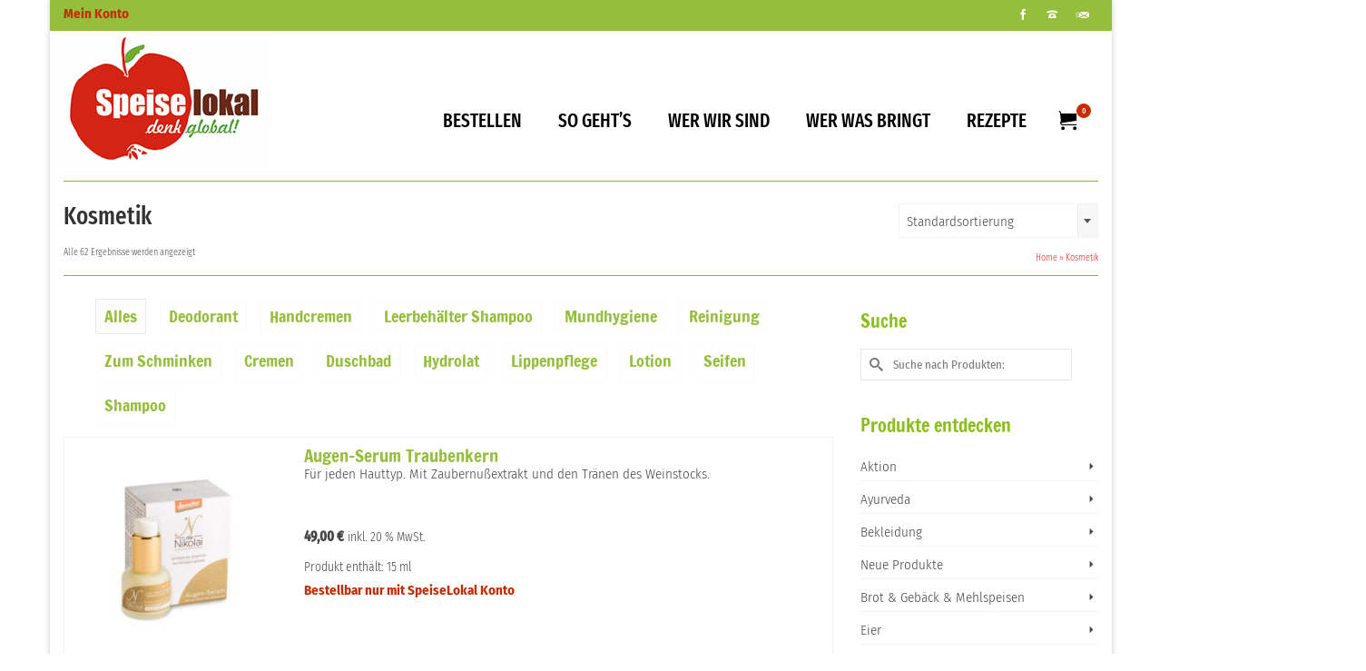

--- FILE ---
content_type: text/html; charset=UTF-8
request_url: https://www.speiselokal.org/produkt-kategorie/haus-garten/kosmetik/
body_size: 29929
content:
<!DOCTYPE html>
<html class="no-js" lang="de" itemscope="itemscope" itemtype="https://schema.org/WebPage" >
<head>
  <meta charset="UTF-8">
  <meta name="viewport" content="width=device-width, initial-scale=1.0">
  <meta http-equiv="X-UA-Compatible" content="IE=edge">
  <title>Kosmetik &#8211; SpeiseLokal!</title>
<meta name='robots' content='max-image-preview:large' />
<link rel='dns-prefetch' href='//www.speiselokal.org' />

<link rel="alternate" type="application/rss+xml" title="SpeiseLokal! &raquo; Feed" href="https://www.speiselokal.org/feed/" />
<link rel="alternate" type="application/rss+xml" title="SpeiseLokal! &raquo; Kategorie-Feed für Kosmetik" href="https://www.speiselokal.org/produkt-kategorie/kosmetik/feed/" />
<style type="text/css" id="kt-local-fonts-css">@font-face{font-family:'Fira Sans Extra Condensed';font-style:normal;font-weight:400;src:local('Fira Sans Extra Condensed Regular'),local('FiraSansExtraCondensed-Regular'),url(https://www.speiselokal.org/wp-content/uploads/kadence-gfonts/firasansextracondensed/wg_5XrW_o1_ZfuCbAkBfGVRjX9Jlut_-eN40c1mQErz2Ot9t5h1GRSTIE78Whtoh.eot) format('embedded-opentype'),url(https://www.speiselokal.org/wp-content/uploads/kadence-gfonts/firasansextracondensed/wg_5XrW_o1_ZfuCbAkBfGVRjX9Jlut_-eN40c1mQEryglnMp3_3A8V8Ai8YosRtX.ttf) format('ttf'),url(https://www.speiselokal.org/wp-content/uploads/kadence-gfonts/firasansextracondensed/wg_5XrW_o1_ZfuCbAkBfGVRjX9Jlut_-eN40c1mQErw_BNIuymZ_hD58qNx2bu5M.woff) format('woff'),url(https://www.speiselokal.org/wp-content/uploads/kadence-gfonts/firasansextracondensed/wg_5XrW_o1_ZfuCbAkBfGVRjX9Jlut_-eN40c1mQErxbV0WvE1cEyAoIq5yYZlSc.woff2) format('woff2');}@font-face{font-family:'Fira Sans Extra Condensed';font-style:normal;font-weight:500;src:local('Fira Sans Extra Condensed Medium'),local('FiraSansExtraCondensed-Medium'),url(https://www.speiselokal.org/wp-content/uploads/kadence-gfonts/firasansextracondensed/34whiWDL4CxC1laOcj7Owdd0GPYAHEVh0EvoffkRAuN2djACgHNseEdbjknnoHOV.eot) format('embedded-opentype'),url(https://www.speiselokal.org/wp-content/uploads/kadence-gfonts/firasansextracondensed/34whiWDL4CxC1laOcj7Owdd0GPYAHEVh0EvoffkRAuOJxebhXQ7bTC75lriXYYYL.ttf) format('ttf'),url(https://www.speiselokal.org/wp-content/uploads/kadence-gfonts/firasansextracondensed/34whiWDL4CxC1laOcj7Owdd0GPYAHEVh0EvoffkRAuN4QlDhs-72BoevNJRofrlz.woff) format('woff'),url(https://www.speiselokal.org/wp-content/uploads/kadence-gfonts/firasansextracondensed/34whiWDL4CxC1laOcj7Owdd0GPYAHEVh0EvoffkRAuPoHZtC2XY6q-fqGsl0jnn4.woff2) format('woff2');}@font-face{font-family:'Fira Sans Extra Condensed';font-style:normal;font-weight:300;src:local('Fira Sans Extra Condensed Light'),local('FiraSansExtraCondensed-Light'),url(https://www.speiselokal.org/wp-content/uploads/kadence-gfonts/firasansextracondensed/34whiWDL4CxC1laOcj7OwW7O05EUNkkL_mPtCuekiV12djACgHNseEdbjknnoHOV.eot) format('embedded-opentype'),url(https://www.speiselokal.org/wp-content/uploads/kadence-gfonts/firasansextracondensed/34whiWDL4CxC1laOcj7OwW7O05EUNkkL_mPtCuekiV2JxebhXQ7bTC75lriXYYYL.ttf) format('ttf'),url(https://www.speiselokal.org/wp-content/uploads/kadence-gfonts/firasansextracondensed/34whiWDL4CxC1laOcj7OwW7O05EUNkkL_mPtCuekiV14QlDhs-72BoevNJRofrlz.woff) format('woff'),url(https://www.speiselokal.org/wp-content/uploads/kadence-gfonts/firasansextracondensed/34whiWDL4CxC1laOcj7OwW7O05EUNkkL_mPtCuekiV3oHZtC2XY6q-fqGsl0jnn4.woff2) format('woff2');}@font-face{font-family:'Francois One';font-style:normal;font-weight:400;src:local('Francois One Regular'),local('FrancoisOne-Regular'),url(https://www.speiselokal.org/wp-content/uploads/kadence-gfonts/francoisone/bYbkq2nU2TSx4SwFbz5sCHZ2MAKAc2x4R1uOSeegc5U.eot) format('embedded-opentype'),url(https://www.speiselokal.org/wp-content/uploads/kadence-gfonts/francoisone/bYbkq2nU2TSx4SwFbz5sCInF5uFdDttMLvmWuJdhhgs.ttf) format('ttf'),url(https://www.speiselokal.org/wp-content/uploads/kadence-gfonts/francoisone/bYbkq2nU2TSx4SwFbz5sCHhCUOGz7vYGh680lGh-uXM.woff) format('woff'),url(https://www.speiselokal.org/wp-content/uploads/kadence-gfonts/francoisone/bYbkq2nU2TSx4SwFbz5sCOgdm0LZdjqr5-oayXSOefg.woff2) format('woff2');}@font-face{font-family:'Fira Sans Condensed';font-style:italic;font-weight:300;src:local('Fira Sans Condensed Light Italic'),local('FiraSansCondensed-LightItalic'),url(https://www.speiselokal.org/wp-content/uploads/kadence-gfonts/firasanscondensed/Z87ZCYzj43dcQd7C-kCjD_mEZO9oFUxRsIusPr8huSn3rGVtsTkPsbDajuO5ueQw.eot) format('embedded-opentype'),url(https://www.speiselokal.org/wp-content/uploads/kadence-gfonts/firasanscondensed/Z87ZCYzj43dcQd7C-kCjD6-Pg0ixc20mZJdRQiuQhCr3rGVtsTkPsbDajuO5ueQw.ttf) format('ttf'),url(https://www.speiselokal.org/wp-content/uploads/kadence-gfonts/firasanscondensed/Z87ZCYzj43dcQd7C-kCjD6XnXbwdDC8wAz6IIzmCDUP3rGVtsTkPsbDajuO5ueQw.woff) format('woff'),url(https://www.speiselokal.org/wp-content/uploads/kadence-gfonts/firasanscondensed/Z87ZCYzj43dcQd7C-kCjDyqWG1TIildrkra2taUxHyT3rGVtsTkPsbDajuO5ueQw.woff2) format('woff2');}@font-face{font-family:'Fira Sans Condensed';font-style:italic;font-weight:400;src:local('Fira Sans Condensed Italic'),local('FiraSansCondensed-Italic'),url(https://www.speiselokal.org/wp-content/uploads/kadence-gfonts/firasanscondensed/-hkH0zXsjNm-yd0g99LvtvjP7piqfuf-5eQ5WteKAxI.eot) format('embedded-opentype'),url(https://www.speiselokal.org/wp-content/uploads/kadence-gfonts/firasanscondensed/-hkH0zXsjNm-yd0g99Lvtp6XEhYGyLNXhd1cwnYARbc.ttf) format('ttf'),url(https://www.speiselokal.org/wp-content/uploads/kadence-gfonts/firasanscondensed/-hkH0zXsjNm-yd0g99LvtmoZfyEciwAFAfPYs7IaHX0.woff) format('woff'),url(https://www.speiselokal.org/wp-content/uploads/kadence-gfonts/firasanscondensed/-hkH0zXsjNm-yd0g99Lvtma7JNZ_U4BOvHrsfjgI5HE.woff2) format('woff2');}@font-face{font-family:'Fira Sans Condensed';font-style:italic;font-weight:700;src:local('Fira Sans Condensed Bold Italic'),local('FiraSansCondensed-BoldItalic'),url(https://www.speiselokal.org/wp-content/uploads/kadence-gfonts/firasanscondensed/Z87ZCYzj43dcQd7C-kCjDxozMfk_pn-y8sDkRLxfMQj3rGVtsTkPsbDajuO5ueQw.eot) format('embedded-opentype'),url(https://www.speiselokal.org/wp-content/uploads/kadence-gfonts/firasanscondensed/Z87ZCYzj43dcQd7C-kCjD5irmbUBSdU5Bh6qB0yDQ833rGVtsTkPsbDajuO5ueQw.ttf) format('ttf'),url(https://www.speiselokal.org/wp-content/uploads/kadence-gfonts/firasanscondensed/Z87ZCYzj43dcQd7C-kCjD1k-aGrXOm2RmtKescMYQ2D3rGVtsTkPsbDajuO5ueQw.woff) format('woff'),url(https://www.speiselokal.org/wp-content/uploads/kadence-gfonts/firasanscondensed/Z87ZCYzj43dcQd7C-kCjDxonZ4JUPj1cM9Awmw66V2T3rGVtsTkPsbDajuO5ueQw.woff2) format('woff2');}@font-face{font-family:'Fira Sans Condensed';font-style:normal;font-weight:300;src:local('Fira Sans Condensed Light'),local('FiraSansCondensed-Light'),url(https://www.speiselokal.org/wp-content/uploads/kadence-gfonts/firasanscondensed/k1srRZ14gKpu4XGd0R993OnoCx_jK1JUF_-5xuexfsU.eot) format('embedded-opentype'),url(https://www.speiselokal.org/wp-content/uploads/kadence-gfonts/firasanscondensed/k1srRZ14gKpu4XGd0R993D1GzwQ5qF9DNzkQQVRhJ4g.ttf) format('ttf'),url(https://www.speiselokal.org/wp-content/uploads/kadence-gfonts/firasanscondensed/k1srRZ14gKpu4XGd0R993F1YPouZEKgzpqZW9wN-3Ek.woff) format('woff'),url(https://www.speiselokal.org/wp-content/uploads/kadence-gfonts/firasanscondensed/k1srRZ14gKpu4XGd0R993BEur64QvLD-0IbiAdTUNXE.woff2) format('woff2');}@font-face{font-family:'Fira Sans Condensed';font-style:normal;font-weight:400;src:local('Fira Sans Condensed Regular'),local('FiraSansCondensed-Regular'),url(https://www.speiselokal.org/wp-content/uploads/kadence-gfonts/firasanscondensed/HQGj1o4-qj8agzakWWMQw1CVIJ7mTErJPnZ9-XljUEA.eot) format('embedded-opentype'),url(https://www.speiselokal.org/wp-content/uploads/kadence-gfonts/firasanscondensed/HQGj1o4-qj8agzakWWMQw-7XHbm9bNXYe2idoFddR1c.ttf) format('ttf'),url(https://www.speiselokal.org/wp-content/uploads/kadence-gfonts/firasanscondensed/HQGj1o4-qj8agzakWWMQwz-GTvntjrDzHCVWP3JLxew.woff) format('woff'),url(https://www.speiselokal.org/wp-content/uploads/kadence-gfonts/firasanscondensed/HQGj1o4-qj8agzakWWMQw3beBvOnr03nAdLtAYthXTk.woff2) format('woff2');}@font-face{font-family:'Fira Sans Condensed';font-style:normal;font-weight:700;src:local('Fira Sans Condensed Bold'),local('FiraSansCondensed-Bold'),url(https://www.speiselokal.org/wp-content/uploads/kadence-gfonts/firasanscondensed/k1srRZ14gKpu4XGd0R993K1G_hHhJSbmG3TYw9dbn0A.eot) format('embedded-opentype'),url(https://www.speiselokal.org/wp-content/uploads/kadence-gfonts/firasanscondensed/k1srRZ14gKpu4XGd0R993JhsE6jcpsD2oq89kgohWx0.ttf) format('ttf'),url(https://www.speiselokal.org/wp-content/uploads/kadence-gfonts/firasanscondensed/k1srRZ14gKpu4XGd0R993ONSK5BxN3NFS4EJkViHIqo.woff) format('woff'),url(https://www.speiselokal.org/wp-content/uploads/kadence-gfonts/firasanscondensed/k1srRZ14gKpu4XGd0R993IF8zhZCJ7x9Pr62cRgaVUA.woff2) format('woff2');}@font-face{font-family:'Lato';font-style:normal;font-weight:400;src:local('Lato Regular'),local('Lato-Regular'),url(https://www.speiselokal.org/wp-content/uploads/kadence-gfonts/lato/nQhiC-wSiJx0pvEuJl8d8A.eot) format('embedded-opentype'),url(https://www.speiselokal.org/wp-content/uploads/kadence-gfonts/lato/v0SdcGFAl2aezM9Vq_aFTQ.ttf) format('ttf'),url(https://www.speiselokal.org/wp-content/uploads/kadence-gfonts/lato/9k-RPmcnxYEPm8CNFsH2gg.woff) format('woff'),url(https://www.speiselokal.org/wp-content/uploads/kadence-gfonts/lato/1YwB1sO8YE1Lyjf12WNiUA.woff2) format('woff2');}</style><style id='wp-img-auto-sizes-contain-inline-css' type='text/css'>
img:is([sizes=auto i],[sizes^="auto," i]){contain-intrinsic-size:3000px 1500px}
/*# sourceURL=wp-img-auto-sizes-contain-inline-css */
</style>
<style id='wp-emoji-styles-inline-css' type='text/css'>

	img.wp-smiley, img.emoji {
		display: inline !important;
		border: none !important;
		box-shadow: none !important;
		height: 1em !important;
		width: 1em !important;
		margin: 0 0.07em !important;
		vertical-align: -0.1em !important;
		background: none !important;
		padding: 0 !important;
	}
/*# sourceURL=wp-emoji-styles-inline-css */
</style>
<style id='wp-block-library-inline-css' type='text/css'>
:root{--wp-block-synced-color:#7a00df;--wp-block-synced-color--rgb:122,0,223;--wp-bound-block-color:var(--wp-block-synced-color);--wp-editor-canvas-background:#ddd;--wp-admin-theme-color:#007cba;--wp-admin-theme-color--rgb:0,124,186;--wp-admin-theme-color-darker-10:#006ba1;--wp-admin-theme-color-darker-10--rgb:0,107,160.5;--wp-admin-theme-color-darker-20:#005a87;--wp-admin-theme-color-darker-20--rgb:0,90,135;--wp-admin-border-width-focus:2px}@media (min-resolution:192dpi){:root{--wp-admin-border-width-focus:1.5px}}.wp-element-button{cursor:pointer}:root .has-very-light-gray-background-color{background-color:#eee}:root .has-very-dark-gray-background-color{background-color:#313131}:root .has-very-light-gray-color{color:#eee}:root .has-very-dark-gray-color{color:#313131}:root .has-vivid-green-cyan-to-vivid-cyan-blue-gradient-background{background:linear-gradient(135deg,#00d084,#0693e3)}:root .has-purple-crush-gradient-background{background:linear-gradient(135deg,#34e2e4,#4721fb 50%,#ab1dfe)}:root .has-hazy-dawn-gradient-background{background:linear-gradient(135deg,#faaca8,#dad0ec)}:root .has-subdued-olive-gradient-background{background:linear-gradient(135deg,#fafae1,#67a671)}:root .has-atomic-cream-gradient-background{background:linear-gradient(135deg,#fdd79a,#004a59)}:root .has-nightshade-gradient-background{background:linear-gradient(135deg,#330968,#31cdcf)}:root .has-midnight-gradient-background{background:linear-gradient(135deg,#020381,#2874fc)}:root{--wp--preset--font-size--normal:16px;--wp--preset--font-size--huge:42px}.has-regular-font-size{font-size:1em}.has-larger-font-size{font-size:2.625em}.has-normal-font-size{font-size:var(--wp--preset--font-size--normal)}.has-huge-font-size{font-size:var(--wp--preset--font-size--huge)}.has-text-align-center{text-align:center}.has-text-align-left{text-align:left}.has-text-align-right{text-align:right}.has-fit-text{white-space:nowrap!important}#end-resizable-editor-section{display:none}.aligncenter{clear:both}.items-justified-left{justify-content:flex-start}.items-justified-center{justify-content:center}.items-justified-right{justify-content:flex-end}.items-justified-space-between{justify-content:space-between}.screen-reader-text{border:0;clip-path:inset(50%);height:1px;margin:-1px;overflow:hidden;padding:0;position:absolute;width:1px;word-wrap:normal!important}.screen-reader-text:focus{background-color:#ddd;clip-path:none;color:#444;display:block;font-size:1em;height:auto;left:5px;line-height:normal;padding:15px 23px 14px;text-decoration:none;top:5px;width:auto;z-index:100000}html :where(.has-border-color){border-style:solid}html :where([style*=border-top-color]){border-top-style:solid}html :where([style*=border-right-color]){border-right-style:solid}html :where([style*=border-bottom-color]){border-bottom-style:solid}html :where([style*=border-left-color]){border-left-style:solid}html :where([style*=border-width]){border-style:solid}html :where([style*=border-top-width]){border-top-style:solid}html :where([style*=border-right-width]){border-right-style:solid}html :where([style*=border-bottom-width]){border-bottom-style:solid}html :where([style*=border-left-width]){border-left-style:solid}html :where(img[class*=wp-image-]){height:auto;max-width:100%}:where(figure){margin:0 0 1em}html :where(.is-position-sticky){--wp-admin--admin-bar--position-offset:var(--wp-admin--admin-bar--height,0px)}@media screen and (max-width:600px){html :where(.is-position-sticky){--wp-admin--admin-bar--position-offset:0px}}

/*# sourceURL=wp-block-library-inline-css */
</style><link rel='stylesheet' id='wc-blocks-style-css' href='https://www.speiselokal.org/wp-content/plugins/woocommerce/assets/client/blocks/wc-blocks.css?ver=wc-10.4.3' type='text/css' media='all' />
<style id='global-styles-inline-css' type='text/css'>
:root{--wp--preset--aspect-ratio--square: 1;--wp--preset--aspect-ratio--4-3: 4/3;--wp--preset--aspect-ratio--3-4: 3/4;--wp--preset--aspect-ratio--3-2: 3/2;--wp--preset--aspect-ratio--2-3: 2/3;--wp--preset--aspect-ratio--16-9: 16/9;--wp--preset--aspect-ratio--9-16: 9/16;--wp--preset--color--black: #000;--wp--preset--color--cyan-bluish-gray: #abb8c3;--wp--preset--color--white: #fff;--wp--preset--color--pale-pink: #f78da7;--wp--preset--color--vivid-red: #cf2e2e;--wp--preset--color--luminous-vivid-orange: #ff6900;--wp--preset--color--luminous-vivid-amber: #fcb900;--wp--preset--color--light-green-cyan: #7bdcb5;--wp--preset--color--vivid-green-cyan: #00d084;--wp--preset--color--pale-cyan-blue: #8ed1fc;--wp--preset--color--vivid-cyan-blue: #0693e3;--wp--preset--color--vivid-purple: #9b51e0;--wp--preset--color--virtue-primary: #2d5c88;--wp--preset--color--virtue-primary-light: #ec1d25;--wp--preset--color--very-light-gray: #eee;--wp--preset--color--very-dark-gray: #444;--wp--preset--gradient--vivid-cyan-blue-to-vivid-purple: linear-gradient(135deg,rgb(6,147,227) 0%,rgb(155,81,224) 100%);--wp--preset--gradient--light-green-cyan-to-vivid-green-cyan: linear-gradient(135deg,rgb(122,220,180) 0%,rgb(0,208,130) 100%);--wp--preset--gradient--luminous-vivid-amber-to-luminous-vivid-orange: linear-gradient(135deg,rgb(252,185,0) 0%,rgb(255,105,0) 100%);--wp--preset--gradient--luminous-vivid-orange-to-vivid-red: linear-gradient(135deg,rgb(255,105,0) 0%,rgb(207,46,46) 100%);--wp--preset--gradient--very-light-gray-to-cyan-bluish-gray: linear-gradient(135deg,rgb(238,238,238) 0%,rgb(169,184,195) 100%);--wp--preset--gradient--cool-to-warm-spectrum: linear-gradient(135deg,rgb(74,234,220) 0%,rgb(151,120,209) 20%,rgb(207,42,186) 40%,rgb(238,44,130) 60%,rgb(251,105,98) 80%,rgb(254,248,76) 100%);--wp--preset--gradient--blush-light-purple: linear-gradient(135deg,rgb(255,206,236) 0%,rgb(152,150,240) 100%);--wp--preset--gradient--blush-bordeaux: linear-gradient(135deg,rgb(254,205,165) 0%,rgb(254,45,45) 50%,rgb(107,0,62) 100%);--wp--preset--gradient--luminous-dusk: linear-gradient(135deg,rgb(255,203,112) 0%,rgb(199,81,192) 50%,rgb(65,88,208) 100%);--wp--preset--gradient--pale-ocean: linear-gradient(135deg,rgb(255,245,203) 0%,rgb(182,227,212) 50%,rgb(51,167,181) 100%);--wp--preset--gradient--electric-grass: linear-gradient(135deg,rgb(202,248,128) 0%,rgb(113,206,126) 100%);--wp--preset--gradient--midnight: linear-gradient(135deg,rgb(2,3,129) 0%,rgb(40,116,252) 100%);--wp--preset--font-size--small: 13px;--wp--preset--font-size--medium: 20px;--wp--preset--font-size--large: 36px;--wp--preset--font-size--x-large: 42px;--wp--preset--spacing--20: 0.44rem;--wp--preset--spacing--30: 0.67rem;--wp--preset--spacing--40: 1rem;--wp--preset--spacing--50: 1.5rem;--wp--preset--spacing--60: 2.25rem;--wp--preset--spacing--70: 3.38rem;--wp--preset--spacing--80: 5.06rem;--wp--preset--shadow--natural: 6px 6px 9px rgba(0, 0, 0, 0.2);--wp--preset--shadow--deep: 12px 12px 50px rgba(0, 0, 0, 0.4);--wp--preset--shadow--sharp: 6px 6px 0px rgba(0, 0, 0, 0.2);--wp--preset--shadow--outlined: 6px 6px 0px -3px rgb(255, 255, 255), 6px 6px rgb(0, 0, 0);--wp--preset--shadow--crisp: 6px 6px 0px rgb(0, 0, 0);}:where(.is-layout-flex){gap: 0.5em;}:where(.is-layout-grid){gap: 0.5em;}body .is-layout-flex{display: flex;}.is-layout-flex{flex-wrap: wrap;align-items: center;}.is-layout-flex > :is(*, div){margin: 0;}body .is-layout-grid{display: grid;}.is-layout-grid > :is(*, div){margin: 0;}:where(.wp-block-columns.is-layout-flex){gap: 2em;}:where(.wp-block-columns.is-layout-grid){gap: 2em;}:where(.wp-block-post-template.is-layout-flex){gap: 1.25em;}:where(.wp-block-post-template.is-layout-grid){gap: 1.25em;}.has-black-color{color: var(--wp--preset--color--black) !important;}.has-cyan-bluish-gray-color{color: var(--wp--preset--color--cyan-bluish-gray) !important;}.has-white-color{color: var(--wp--preset--color--white) !important;}.has-pale-pink-color{color: var(--wp--preset--color--pale-pink) !important;}.has-vivid-red-color{color: var(--wp--preset--color--vivid-red) !important;}.has-luminous-vivid-orange-color{color: var(--wp--preset--color--luminous-vivid-orange) !important;}.has-luminous-vivid-amber-color{color: var(--wp--preset--color--luminous-vivid-amber) !important;}.has-light-green-cyan-color{color: var(--wp--preset--color--light-green-cyan) !important;}.has-vivid-green-cyan-color{color: var(--wp--preset--color--vivid-green-cyan) !important;}.has-pale-cyan-blue-color{color: var(--wp--preset--color--pale-cyan-blue) !important;}.has-vivid-cyan-blue-color{color: var(--wp--preset--color--vivid-cyan-blue) !important;}.has-vivid-purple-color{color: var(--wp--preset--color--vivid-purple) !important;}.has-black-background-color{background-color: var(--wp--preset--color--black) !important;}.has-cyan-bluish-gray-background-color{background-color: var(--wp--preset--color--cyan-bluish-gray) !important;}.has-white-background-color{background-color: var(--wp--preset--color--white) !important;}.has-pale-pink-background-color{background-color: var(--wp--preset--color--pale-pink) !important;}.has-vivid-red-background-color{background-color: var(--wp--preset--color--vivid-red) !important;}.has-luminous-vivid-orange-background-color{background-color: var(--wp--preset--color--luminous-vivid-orange) !important;}.has-luminous-vivid-amber-background-color{background-color: var(--wp--preset--color--luminous-vivid-amber) !important;}.has-light-green-cyan-background-color{background-color: var(--wp--preset--color--light-green-cyan) !important;}.has-vivid-green-cyan-background-color{background-color: var(--wp--preset--color--vivid-green-cyan) !important;}.has-pale-cyan-blue-background-color{background-color: var(--wp--preset--color--pale-cyan-blue) !important;}.has-vivid-cyan-blue-background-color{background-color: var(--wp--preset--color--vivid-cyan-blue) !important;}.has-vivid-purple-background-color{background-color: var(--wp--preset--color--vivid-purple) !important;}.has-black-border-color{border-color: var(--wp--preset--color--black) !important;}.has-cyan-bluish-gray-border-color{border-color: var(--wp--preset--color--cyan-bluish-gray) !important;}.has-white-border-color{border-color: var(--wp--preset--color--white) !important;}.has-pale-pink-border-color{border-color: var(--wp--preset--color--pale-pink) !important;}.has-vivid-red-border-color{border-color: var(--wp--preset--color--vivid-red) !important;}.has-luminous-vivid-orange-border-color{border-color: var(--wp--preset--color--luminous-vivid-orange) !important;}.has-luminous-vivid-amber-border-color{border-color: var(--wp--preset--color--luminous-vivid-amber) !important;}.has-light-green-cyan-border-color{border-color: var(--wp--preset--color--light-green-cyan) !important;}.has-vivid-green-cyan-border-color{border-color: var(--wp--preset--color--vivid-green-cyan) !important;}.has-pale-cyan-blue-border-color{border-color: var(--wp--preset--color--pale-cyan-blue) !important;}.has-vivid-cyan-blue-border-color{border-color: var(--wp--preset--color--vivid-cyan-blue) !important;}.has-vivid-purple-border-color{border-color: var(--wp--preset--color--vivid-purple) !important;}.has-vivid-cyan-blue-to-vivid-purple-gradient-background{background: var(--wp--preset--gradient--vivid-cyan-blue-to-vivid-purple) !important;}.has-light-green-cyan-to-vivid-green-cyan-gradient-background{background: var(--wp--preset--gradient--light-green-cyan-to-vivid-green-cyan) !important;}.has-luminous-vivid-amber-to-luminous-vivid-orange-gradient-background{background: var(--wp--preset--gradient--luminous-vivid-amber-to-luminous-vivid-orange) !important;}.has-luminous-vivid-orange-to-vivid-red-gradient-background{background: var(--wp--preset--gradient--luminous-vivid-orange-to-vivid-red) !important;}.has-very-light-gray-to-cyan-bluish-gray-gradient-background{background: var(--wp--preset--gradient--very-light-gray-to-cyan-bluish-gray) !important;}.has-cool-to-warm-spectrum-gradient-background{background: var(--wp--preset--gradient--cool-to-warm-spectrum) !important;}.has-blush-light-purple-gradient-background{background: var(--wp--preset--gradient--blush-light-purple) !important;}.has-blush-bordeaux-gradient-background{background: var(--wp--preset--gradient--blush-bordeaux) !important;}.has-luminous-dusk-gradient-background{background: var(--wp--preset--gradient--luminous-dusk) !important;}.has-pale-ocean-gradient-background{background: var(--wp--preset--gradient--pale-ocean) !important;}.has-electric-grass-gradient-background{background: var(--wp--preset--gradient--electric-grass) !important;}.has-midnight-gradient-background{background: var(--wp--preset--gradient--midnight) !important;}.has-small-font-size{font-size: var(--wp--preset--font-size--small) !important;}.has-medium-font-size{font-size: var(--wp--preset--font-size--medium) !important;}.has-large-font-size{font-size: var(--wp--preset--font-size--large) !important;}.has-x-large-font-size{font-size: var(--wp--preset--font-size--x-large) !important;}
/*# sourceURL=global-styles-inline-css */
</style>

<style id='classic-theme-styles-inline-css' type='text/css'>
/*! This file is auto-generated */
.wp-block-button__link{color:#fff;background-color:#32373c;border-radius:9999px;box-shadow:none;text-decoration:none;padding:calc(.667em + 2px) calc(1.333em + 2px);font-size:1.125em}.wp-block-file__button{background:#32373c;color:#fff;text-decoration:none}
/*# sourceURL=/wp-includes/css/classic-themes.min.css */
</style>
<link rel='stylesheet' id='foodshop-css' href='https://www.speiselokal.org/wp-content/plugins/foodshop/public/css/foodshop-public.css?ver=1.4.6' type='text/css' media='all' />
<link rel='stylesheet' id='foodshop_tipr-css' href='https://www.speiselokal.org/wp-content/plugins/foodshop/public//css/tipr.css?ver=1.4.6' type='text/css' media='all' />
<style id='woocommerce-inline-inline-css' type='text/css'>
.woocommerce form .form-row .required { visibility: visible; }
/*# sourceURL=woocommerce-inline-inline-css */
</style>
<link rel='stylesheet' id='parent-style-css' href='https://www.speiselokal.org/wp-content/themes/virtue_premium/style.css?ver=6.9' type='text/css' media='all' />
<link rel='stylesheet' id='child-style-css' href='https://www.speiselokal.org/wp-content/themes/speiselokal/style.css?ver=0.0.2' type='text/css' media='all' />
<link rel='stylesheet' id='woocommerce-gzd-layout-css' href='https://www.speiselokal.org/wp-content/plugins/woocommerce-germanized/build/static/layout-styles.css?ver=3.20.5' type='text/css' media='all' />
<style id='woocommerce-gzd-layout-inline-css' type='text/css'>
.woocommerce-checkout .shop_table { background-color: #eeeeee; } .product p.deposit-packaging-type { font-size: 1.25em !important; } p.woocommerce-shipping-destination { display: none; }
                .wc-gzd-nutri-score-value-a {
                    background: url(https://www.speiselokal.org/wp-content/plugins/woocommerce-germanized/assets/images/nutri-score-a.svg) no-repeat;
                }
                .wc-gzd-nutri-score-value-b {
                    background: url(https://www.speiselokal.org/wp-content/plugins/woocommerce-germanized/assets/images/nutri-score-b.svg) no-repeat;
                }
                .wc-gzd-nutri-score-value-c {
                    background: url(https://www.speiselokal.org/wp-content/plugins/woocommerce-germanized/assets/images/nutri-score-c.svg) no-repeat;
                }
                .wc-gzd-nutri-score-value-d {
                    background: url(https://www.speiselokal.org/wp-content/plugins/woocommerce-germanized/assets/images/nutri-score-d.svg) no-repeat;
                }
                .wc-gzd-nutri-score-value-e {
                    background: url(https://www.speiselokal.org/wp-content/plugins/woocommerce-germanized/assets/images/nutri-score-e.svg) no-repeat;
                }
            
/*# sourceURL=woocommerce-gzd-layout-inline-css */
</style>
<style id='kadence-blocks-global-variables-inline-css' type='text/css'>
:root {--global-kb-font-size-sm:clamp(0.8rem, 0.73rem + 0.217vw, 0.9rem);--global-kb-font-size-md:clamp(1.1rem, 0.995rem + 0.326vw, 1.25rem);--global-kb-font-size-lg:clamp(1.75rem, 1.576rem + 0.543vw, 2rem);--global-kb-font-size-xl:clamp(2.25rem, 1.728rem + 1.63vw, 3rem);--global-kb-font-size-xxl:clamp(2.5rem, 1.456rem + 3.26vw, 4rem);--global-kb-font-size-xxxl:clamp(2.75rem, 0.489rem + 7.065vw, 6rem);}:root {--global-palette1: #3182CE;--global-palette2: #2B6CB0;--global-palette3: #1A202C;--global-palette4: #2D3748;--global-palette5: #4A5568;--global-palette6: #718096;--global-palette7: #EDF2F7;--global-palette8: #F7FAFC;--global-palette9: #ffffff;}
/*# sourceURL=kadence-blocks-global-variables-inline-css */
</style>
<link rel='stylesheet' id='kadence_slider_css-css' href='https://www.speiselokal.org/wp-content/plugins/kadence-slider/css/ksp.css?ver=2.3.6' type='text/css' media='all' />
<link rel='stylesheet' id='virtue_main-css' href='https://www.speiselokal.org/wp-content/themes/virtue_premium/assets/css/virtue.css?ver=4.10.21' type='text/css' media='all' />
<link rel='stylesheet' id='virtue_print-css' href='https://www.speiselokal.org/wp-content/themes/virtue_premium/assets/css/virtue_print.css?ver=4.10.21' type='text/css' media='print' />
<link rel='stylesheet' id='virtue_woo-css' href='https://www.speiselokal.org/wp-content/themes/virtue_premium/assets/css/virtue-woocommerce.css?ver=4.10.21' type='text/css' media='all' />
<link rel='stylesheet' id='virtue_icons-css' href='https://www.speiselokal.org/wp-content/themes/virtue_premium/assets/css/virtue_icons.css?ver=4.10.21' type='text/css' media='all' />
<link rel='stylesheet' id='virtue_skin-css' href='https://www.speiselokal.org/wp-content/themes/virtue_premium/assets/css/skins/redhot.css?ver=4.10.21' type='text/css' media='all' />
<link rel='stylesheet' id='virtue_child-css' href='https://www.speiselokal.org/wp-content/themes/speiselokal/style.css?ver=0.0.2' type='text/css' media='all' />
<link rel='stylesheet' id='redux-google-fonts-kadence_slider-css' href='//www.speiselokal.org/wp-content/uploads/omgf/redux-google-fonts-kadence_slider/redux-google-fonts-kadence_slider.css?ver=1661231879' type='text/css' media='all' />
<script type="text/javascript" src="https://www.speiselokal.org/wp-includes/js/jquery/jquery.min.js?ver=3.7.1" id="jquery-core-js"></script>
<script type="text/javascript" src="https://www.speiselokal.org/wp-includes/js/jquery/jquery-migrate.min.js?ver=3.4.1" id="jquery-migrate-js"></script>
<script type="text/javascript" src="https://www.speiselokal.org/wp-content/plugins/woocommerce/assets/js/jquery-blockui/jquery.blockUI.min.js?ver=2.7.0-wc.10.4.3" id="wc-jquery-blockui-js" defer="defer" data-wp-strategy="defer"></script>
<script type="text/javascript" id="wc-add-to-cart-js-extra">
/* <![CDATA[ */
var wc_add_to_cart_params = {"ajax_url":"/wp-admin/admin-ajax.php","wc_ajax_url":"/?wc-ajax=%%endpoint%%","i18n_view_cart":"Warenkorb anzeigen","cart_url":"https://www.speiselokal.org/shop/warenkorb/","is_cart":"","cart_redirect_after_add":"no"};
//# sourceURL=wc-add-to-cart-js-extra
/* ]]> */
</script>
<script type="text/javascript" src="https://www.speiselokal.org/wp-content/plugins/woocommerce/assets/js/frontend/add-to-cart.min.js?ver=10.4.3" id="wc-add-to-cart-js" defer="defer" data-wp-strategy="defer"></script>
<script type="text/javascript" src="https://www.speiselokal.org/wp-content/plugins/woocommerce/assets/js/js-cookie/js.cookie.min.js?ver=2.1.4-wc.10.4.3" id="wc-js-cookie-js" defer="defer" data-wp-strategy="defer"></script>
<script type="text/javascript" id="woocommerce-js-extra">
/* <![CDATA[ */
var woocommerce_params = {"ajax_url":"/wp-admin/admin-ajax.php","wc_ajax_url":"/?wc-ajax=%%endpoint%%","i18n_password_show":"Passwort anzeigen","i18n_password_hide":"Passwort ausblenden"};
//# sourceURL=woocommerce-js-extra
/* ]]> */
</script>
<script type="text/javascript" src="https://www.speiselokal.org/wp-content/plugins/woocommerce/assets/js/frontend/woocommerce.min.js?ver=10.4.3" id="woocommerce-js" defer="defer" data-wp-strategy="defer"></script>
<script type="text/javascript" id="wc-gzd-unit-price-observer-queue-js-extra">
/* <![CDATA[ */
var wc_gzd_unit_price_observer_queue_params = {"ajax_url":"/wp-admin/admin-ajax.php","wc_ajax_url":"/?wc-ajax=%%endpoint%%","refresh_unit_price_nonce":"8d2a7cf1ec"};
//# sourceURL=wc-gzd-unit-price-observer-queue-js-extra
/* ]]> */
</script>
<script type="text/javascript" src="https://www.speiselokal.org/wp-content/plugins/woocommerce-germanized/build/static/unit-price-observer-queue.js?ver=3.20.5" id="wc-gzd-unit-price-observer-queue-js" defer="defer" data-wp-strategy="defer"></script>
<script type="text/javascript" src="https://www.speiselokal.org/wp-content/plugins/woocommerce/assets/js/accounting/accounting.min.js?ver=0.4.2" id="wc-accounting-js"></script>
<script type="text/javascript" id="wc-gzd-unit-price-observer-js-extra">
/* <![CDATA[ */
var wc_gzd_unit_price_observer_params = {"wrapper":".product","price_selector":{"p.price":{"is_total_price":false,"is_primary_selector":true,"quantity_selector":""}},"replace_price":"1","product_id":"21795","price_decimal_sep":",","price_thousand_sep":".","qty_selector":"input.quantity, input.qty","refresh_on_load":""};
//# sourceURL=wc-gzd-unit-price-observer-js-extra
/* ]]> */
</script>
<script type="text/javascript" src="https://www.speiselokal.org/wp-content/plugins/woocommerce-germanized/build/static/unit-price-observer.js?ver=3.20.5" id="wc-gzd-unit-price-observer-js" defer="defer" data-wp-strategy="defer"></script>
<link rel="https://api.w.org/" href="https://www.speiselokal.org/wp-json/" /><link rel="alternate" title="JSON" type="application/json" href="https://www.speiselokal.org/wp-json/wp/v2/product_cat/469" /><link rel="EditURI" type="application/rsd+xml" title="RSD" href="https://www.speiselokal.org/xmlrpc.php?rsd" />

<style type="text/css" id="kt-custom-css">#logo {padding-top:0px;}#logo {padding-bottom:0px;}#logo {margin-left:0px;}#logo {margin-right:0px;}#nav-main, .nav-main {margin-top:80px;}#nav-main, .nav-main  {margin-bottom:0px;}.headerfont, .tp-caption, .yith-wcan-list li, .yith-wcan .yith-wcan-reset-navigation, ul.yith-wcan-label li a, .price {font-family:Fira Sans Extra Condensed;} 
  .topbarmenu ul li {font-family:Fira Sans Extra Condensed;}
  #kadbreadcrumbs {font-family:Fira Sans Condensed;}a:hover, .has-virtue-primary-light-color {color: #ec1d25;} .kad-btn-primary:hover, .button.pay:hover, .login .form-row .button:hover, #payment #place_order:hover, .yith-wcan .yith-wcan-reset-navigation:hover, .widget_shopping_cart_content .checkout:hover,.single_add_to_cart_button:hover,
.woocommerce-message .button:hover, #commentform .form-submit #submit:hover, .wpcf7 input.wpcf7-submit:hover, .track_order .button:hover, .widget_layered_nav_filters ul li a:hover, .cart_totals .checkout-button:hover,.shipping-calculator-form .button:hover,
.widget_layered_nav ul li.chosen a:hover, .shop_table .actions input[type=submit].checkout-button:hover, #kad-head-cart-popup a.button.checkout:hover, input[type="submit"].button:hover, .product_item.hidetheaction:hover .kad_add_to_cart, .post-password-form input[type="submit"]:hover, .has-virtue-primary-light-background-color {background: #ec1d25;}.color_gray, #kadbreadcrumbs a, .subhead, .subhead a, .posttags, .posttags a, .product_meta a, .kadence_recent_posts .postclass a {color:#ec1d25;}.topclass {background:#96be3d    ;}.headerclass, .mobile-headerclass, .kt-mainnavsticky .sticky-wrapper.is-sticky #nav-main {background:#ffffff    ;}.panel-row-style-wide-feature {background:#96be3d    ;}input[type=number]::-webkit-inner-spin-button, input[type=number]::-webkit-outer-spin-button { -webkit-appearance: none; margin: 0; } input[type=number] {-moz-appearance: textfield;}.quantity input::-webkit-outer-spin-button,.quantity input::-webkit-inner-spin-button {display: none;}@media (max-width: 992px) {#kad-banner,#kad-banner-sticky-wrapper {display: none;}#kad-mobile-banner, #kad-mobile-banner-sticky-wrapper{display:block;}}@media only screen and (device-width: 768px) {#kad-banner,#kad-banner-sticky-wrapper {display: none;}#kad-mobile-banner, #kad-mobile-banner-sticky-wrapper {display:block;}}.mobile-header-container a, .mobile-header-container .mh-nav-trigger-case{color:#000000;}.portfolionav {padding: 10px 0 10px;}.product_item .product_details h5 {text-transform: none;}.product_item .product_details h5 {min-height:40px;}#nav-second ul.sf-menu>li {width:16.5%;}.kad-topbar-left, .kad-topbar-left .topbarmenu {float:right;} .kad-topbar-left .topbar_social, .kad-topbar-left .topbarmenu ul, .kad-topbar-left .kad-cart-total,.kad-topbar-right #topbar-search .form-search{float:left} #topbar .mobile-nav-trigger-id {float: left;}.kad-header-style-two .nav-main ul.sf-menu > li {width: 33.333333%;}.kad-hidepostauthortop, .postauthortop {display:none;}.postcommentscount {display:none;}.entry-content p { margin-bottom:16px;}/*
#nav-main ul.sf-menu ul li a {
    font-size: 16px;
}

.headerclass #nav-main ul.sf-menu li a:hover {
    color: #ec1d25;
}

@media (min-width: 992px) {
nav#nav-main {
    margin-top: 100px;
    margin-bottom: 5px;
}

.subhead .postedintop, .kad-hidepostedin {display:none;}
.kad-hidepostauthortop, .postauthortop {display:none;}
.postcommentscount {display:none;}

@media (min-width: 992px){
    .postlist article .col-md-5 {
     width: 30%;
}
.postlist article .col-md-7 {
     width: 70%;
}
}


*/</style>	<noscript><style>.woocommerce-product-gallery{ opacity: 1 !important; }</style></noscript>
	<style type="text/css" title="dynamic-css" class="options-output">header #logo a.brand,.logofont{font-family:"Fira Sans Extra Condensed";line-height:40px;font-weight:400;font-style:normal;font-size:32px;}.kad_tagline{font-family:"Fira Sans Extra Condensed";line-height:20px;font-weight:400;font-style:normal;color:#444444;font-size:14px;}.product_item .product_details h5{font-family:"Francois One";line-height:20px;font-weight:400;font-style:normal;color:#96be3d;font-size:19px;}h1{font-family:"Fira Sans Extra Condensed";line-height:40px;font-weight:500;font-style:normal;font-size:27px;}h2{font-family:"Francois One";line-height:40px;font-weight:400;font-style:normal;font-size:24px;}h3{font-family:"Francois One";line-height:40px;font-weight:400;font-style:normal;color:#8bbf1c;font-size:20px;}h4{font-family:"Francois One";line-height:40px;font-weight:400;font-style:normal;font-size:24px;}h5{font-family:"Francois One";line-height:24px;font-weight:400;font-style:normal;color:#96be3d;font-size:18px;}body{font-family:"Fira Sans Condensed";line-height:21px;font-weight:300;font-style:normal;font-size:15px;}#nav-main ul.sf-menu a, .nav-main ul.sf-menu a{font-family:"Fira Sans Extra Condensed";line-height:19px;font-weight:500;font-style:normal;color:#000000;font-size:21px;}#nav-second ul.sf-menu a{font-family:"Fira Sans Extra Condensed";line-height:22px;font-weight:300;font-style:normal;font-size:18px;}#nav-main ul.sf-menu ul li a, #nav-second ul.sf-menu ul li a, .nav-main ul.sf-menu ul li a{line-height:inheritpx;font-size:13px;}.kad-nav-inner .kad-mnav, .kad-mobile-nav .kad-nav-inner li a,.nav-trigger-case{font-family:Lato;line-height:20px;font-weight:400;font-style:normal;font-size:16px;}</style></head>
<body class="archive tax-product_cat term-kosmetik term-469 wp-embed-responsive wp-theme-virtue_premium wp-child-theme-speiselokal theme-virtue_premium woocommerce woocommerce-page woocommerce-no-js notsticky virtue-skin-redhot boxed" data-smooth-scrolling="0" data-smooth-scrolling-hide="0" data-jsselect="1" data-product-tab-scroll="1" data-animate="1" data-sticky="0" >
		<div id="wrapper" class="container">
	<!--[if lt IE 8]><div class="alert"> You are using an outdated browser. Please upgrade your browser to improve your experience.</div><![endif]-->
	<header id="kad-banner" class="banner headerclass kt-not-mobile-sticky " data-header-shrink="0" data-mobile-sticky="0" data-menu-stick="0">
<div id="topbar" class="topclass">
	<div class="container">
		<div class="row">
			<div class="col-md-6 col-sm-6 kad-topbar-left">
				<div class="topbarmenu clearfix">
										<div class="topbar_social">
							<ul>
								<li><a href="https://www.facebook.com/pages/SpeiseLokal/109241769173918" data-toggle="tooltip" data-placement="bottom" target="_blank" class="topbar-icon-1" data-original-title="Facebook"><i class="icon-facebook"></i></a></li><li><a href="tel:0680 404 11 86" data-toggle="tooltip" data-placement="bottom" target="_self" class="topbar-icon-2" data-original-title="0680 404 11 86"><i class="icon-phone"></i></a></li><li><a href="mailto:speisen@speiselokal.org" data-toggle="tooltip" data-placement="bottom" target="_self" class="topbar-icon-3" data-original-title="speisen@speiselokal.org"><i class="icon-mail-send"></i></a></li>							</ul>
						</div>
									</div>
			</div><!-- close col-md-6 -->
			<div class="col-md-6 col-sm-6 kad-topbar-right">
				<div id="topbar-search" class="topbar-widget">
					<div class="widget_text widget-1 widget-first topbar-widgetcontent topbar-widgetcontain"><div class="textwidget custom-html-widget"><a href="https://speiselokal.org/shop/mein-konto/" style="font-weight:bold; padding-top: 5px; display: block;">Mein Konto</a></div></div>				</div>
			</div> <!-- close col-md-6-->
		</div> <!-- Close Row -->
			</div> <!-- Close Container -->
</div>	<div class="container">
		<div class="row">
			<div class="col-md-4 clearfix kad-header-left">
				<div id="logo" class="logocase">
					<a class="brand logofont" href="https://www.speiselokal.org/" title="SpeiseLokal!">
													<div id="thelogo">
																	<img src="https://www.speiselokal.org/wp-content/uploads/2017/11/Logo_apfel2017_small.png" alt="" class="kad-standard-logo" />
																</div>
												</a>
									</div> <!-- Close #logo -->
			</div><!-- close kad-header-left -->
						<div class="col-md-8 kad-header-right">
							<nav id="nav-main" class="clearfix">
					<ul id="menu-primary" class="sf-menu"><li  class=" sf-dropdown menu-item-has-children menu-item-7658 menu-item menu-bestellen"><a href="https://www.speiselokal.org/shop/"><span>BESTELLEN</span></a>
<ul class="sub-menu sf-dropdown-menu dropdown">
	<li  class=" menu-item-18386 menu-item menu-aktion"><a href="https://www.speiselokal.org/produkt-kategorie/aktion/"><span>Aktion</span></a></li>
	<li  class=" menu-item-18385 menu-item menu-neue-produkte"><a href="https://www.speiselokal.org/produkt-kategorie/neue-produkte/"><span>Neue Produkte</span></a></li>
	<li  class=" menu-item-7766 menu-item menu-brot-gebaeck-mehlspeisen"><a href="https://www.speiselokal.org/produkt-kategorie/brot-gebaeck-mehlspeisen/"><span>Brot &amp; Gebäck &amp; Mehlspeisen</span></a></li>
	<li  class=" menu-item-7767 menu-item menu-eier"><a href="https://www.speiselokal.org/produkt-kategorie/eier/"><span>Eier</span></a></li>
	<li  class=" menu-item-7768 menu-item menu-fleisch-wurst-fisch"><a href="https://www.speiselokal.org/produkt-kategorie/fleisch-wurst-fisch/"><span>Fleisch &amp; Wurst &amp; Fisch</span></a></li>
	<li  class=" menu-item-7769 menu-item menu-fertige-speisen"><a href="https://www.speiselokal.org/produkt-kategorie/gastro/"><span>Fertige Speisen</span></a></li>
	<li  class=" menu-item-7770 menu-item menu-gemuese"><a href="https://www.speiselokal.org/produkt-kategorie/gemuese/"><span>Gemüse</span></a></li>
	<li  class=" menu-item-7771 menu-item menu-getraenke"><a href="https://www.speiselokal.org/produkt-kategorie/getraenke/"><span>Getränke</span></a></li>
	<li  class=" menu-item-7773 menu-item menu-getreide-huelsenfruechte-saaten"><a href="https://www.speiselokal.org/produkt-kategorie/getreide-huelsenfruechte-saaten/"><span>Getreide &amp; Hülsenfrüchte &amp; Saaten</span></a></li>
	<li  class=" menu-item-7774 menu-item menu-haus-garten"><a href="https://www.speiselokal.org/produkt-kategorie/haus-garten/"><span>Haus &amp; Garten</span></a></li>
	<li  class=" menu-item-7775 menu-item menu-milchprodukte"><a href="https://www.speiselokal.org/produkt-kategorie/milchprodukte/"><span>Milchprodukte</span></a></li>
	<li  class=" menu-item-7776 menu-item menu-obst"><a href="https://www.speiselokal.org/produkt-kategorie/obst/"><span>Obst</span></a></li>
	<li  class=" menu-item-7777 menu-item menu-soja-seitan-vegan"><a href="https://www.speiselokal.org/produkt-kategorie/soja-seitan-vegan/"><span>Soja, Seitan, vegan</span></a></li>
	<li  class=" menu-item-7778 menu-item menu-speisekammerl"><a href="https://www.speiselokal.org/produkt-kategorie/speisekammerl/"><span>Speisekammerl</span></a></li>
</ul>
</li>
<li  class=" sf-dropdown menu-item-has-children menu-item-4485 menu-item menu-so-gehts"><a href="https://www.speiselokal.org/bestellablauf/"><span>SO GEHT&#8217;S</span></a>
<ul class="sub-menu sf-dropdown-menu dropdown">
	<li  class=" menu-item-7757 menu-item menu-so-geht-das-einkaufen"><a href="https://www.speiselokal.org/bestellablauf/"><span>So geht das Einkaufen</span></a></li>
	<li  class=" menu-item-5594 menu-item menu-so-kommt-man-zu-uns"><a href="https://www.speiselokal.org/wo-wir-sind-anfahrt/"><span>So kommt man zu uns</span></a></li>
</ul>
</li>
<li  class=" sf-dropdown menu-item-has-children menu-item-7764 menu-item menu-wer-wir-sind"><a href="https://www.speiselokal.org/team/"><span>WER WIR SIND</span></a>
<ul class="sub-menu sf-dropdown-menu dropdown">
	<li  class=" menu-item-4706 menu-item menu-das-speiselokal-team"><a href="https://www.speiselokal.org/team/"><span>Das Speiselokal Team</span></a></li>
	<li  class=" menu-item-4705 menu-item menu-ueber-speiselokal"><a href="https://www.speiselokal.org/projekt/"><span>Über Speiselokal</span></a></li>
</ul>
</li>
<li  class=" sf-dropdown menu-item-has-children menu-item-7759 menu-item menu-wer-was-bringt"><a href="https://www.speiselokal.org/sortiment/"><span>WER WAS BRINGT</span></a>
<ul class="sub-menu sf-dropdown-menu dropdown">
	<li  class=" menu-item-4486 menu-item menu-unsere-produkte"><a href="https://www.speiselokal.org/sortiment/"><span>Unsere Produkte</span></a></li>
	<li  class=" menu-item-7763 menu-item menu-unsere-lieferantinnen"><a href="https://www.speiselokal.org/lieferantinnen/"><span>Unsere LieferantInnen</span></a></li>
</ul>
</li>
<li  class=" menu-item-5370 menu-item menu-rezepte"><a href="https://www.speiselokal.org/rezepte/"><span>REZEPTE</span></a></li>
            <li class="menu-cart-icon-kt sf-dropdown">
        <a class="menu-cart-btn" title="Ihr Warenkorb" href="https://www.speiselokal.org/shop/warenkorb/">
          <div class="kt-cart-container"><i class="icon-cart"></i><span class="kt-cart-total">0</span></div>
        </a>
        <ul id="kad-head-cart-popup" class="sf-dropdown-menu kad-head-cart-popup">
            <div class="kt-header-mini-cart-refreash">
				

	<p class="woocommerce-mini-cart__empty-message">Es befinden sich keine Produkte im Warenkorb.</p>


            </div>
          </ul>
        </li>
               </ul>				</nav>
							</div> <!-- Close kad-header-right -->       
		</div> <!-- Close Row -->
		<!-- mobileheader -->	</div> <!-- Close Container -->
	</header>
<div id="kad-mobile-banner" class="banner mobile-headerclass" data-mobile-header-sticky="1">
	<div class="container mobile-header-container" style="height:60px">
		<div class="clearfix kad-mobile-header-logo">
			<a class="mobile-logo" href="https://www.speiselokal.org/" style="padding-right:200px; height:60px">
				<div class="mobile-logo-inner" style="height:60px">
									<img src="https://www.speiselokal.org/wp-content/uploads/2017/11/Logo_apfel2017_small.png" style="max-height:60px;" alt="SpeiseLokal!" class="kad-mobile-logo" />
								</div>
			</a> <!-- Close #mobile-logo -->
		</div><!-- Close .kad-mobile-header-logo -->
							<button class="mh-nav-trigger-case collapsed" data-toggle="collapse" rel="nofollow" title="Menü" aria-label="Menü" data-target=".mh-mobile_menu_collapse" style="line-height:60px;">
				<span class="kad-navbtn clearfix"><i class="icon-menu"></i></span>
			</button>
							<a class="menu-cart-btn mh-menu-cart-btn" title="Ihr Warenkorb" aria-label="Ihr Warenkorb" style="line-height:60px;" href="https://www.speiselokal.org/shop/warenkorb/">
				<div class="kt-cart-container"><i class="icon-cart"></i>
					<span class="kt-cart-total">
						0					</span></div>
				</a>
								<a class="menu-account-btn mh-menu-account-btn" title="Mein Konto" aria-label="Mein Konto" style="line-height:60px; right:110px;" href="https://www.speiselokal.org/shop/mein-konto/">
					<div class="kt-account-container"><i class="icon-user2"></i></div>
				</a> 
							<a class="kt-menu-search-btn mh-kt-menu-search-btn collapsed" style="line-height:60px; right:160px;" aria-label="Suche" title="Suche" data-toggle="collapse" data-target="#mh-kad-menu-search-popup">
			<i class="icon-search"></i>
			</a>
			<div id="mh-kad-menu-search-popup" class="search-container container collapse">
				<div class="mh-kt-search-container">
					

<form role="search" method="get" class="form-search product-search-form" action="https://www.speiselokal.org/">
	<label class="screen-reader-text" for="woocommerce-product-search-field-0">Suche nach:</label>
	<input type="text" value="" id="woocommerce-product-search-field-0" name="s" class="search-query search-field" placeholder="Suche nach Produkten:" />
	<button type="submit" class="search-icon" aria-label="Submit Search"><i class="icon-search"></i></button>
	<input type="hidden" name="post_type" value="product" />
</form>				</div>
			</div>
						</div> <!-- Close Container -->
		<div class="container mobile-dropdown-container">
		<div id="mg-kad-mobile-nav" class="mh-kad-mobile-nav kad-mobile-nav">
			<div class="mh-kad-nav-inner kad-nav-inner mobileclass">
				<div id="mh-mobile_menu_collapse" class="mh-kad-nav-collapse collapse mh-mobile_menu_collapse">
				<ul id="menu-primary-1" class="kad-mnav"><li  class=" sf-dropdown menu-item-has-children menu-item-7658 menu-item menu-bestellen"><a href="https://www.speiselokal.org/shop/"><span>BESTELLEN</span></a>
<ul class="sub-menu sf-dropdown-menu dropdown">
	<li  class=" menu-item-18386 menu-item menu-aktion"><a href="https://www.speiselokal.org/produkt-kategorie/aktion/"><span>Aktion</span></a></li>
	<li  class=" menu-item-18385 menu-item menu-neue-produkte"><a href="https://www.speiselokal.org/produkt-kategorie/neue-produkte/"><span>Neue Produkte</span></a></li>
	<li  class=" menu-item-7766 menu-item menu-brot-gebaeck-mehlspeisen"><a href="https://www.speiselokal.org/produkt-kategorie/brot-gebaeck-mehlspeisen/"><span>Brot &amp; Gebäck &amp; Mehlspeisen</span></a></li>
	<li  class=" menu-item-7767 menu-item menu-eier"><a href="https://www.speiselokal.org/produkt-kategorie/eier/"><span>Eier</span></a></li>
	<li  class=" menu-item-7768 menu-item menu-fleisch-wurst-fisch"><a href="https://www.speiselokal.org/produkt-kategorie/fleisch-wurst-fisch/"><span>Fleisch &amp; Wurst &amp; Fisch</span></a></li>
	<li  class=" menu-item-7769 menu-item menu-fertige-speisen"><a href="https://www.speiselokal.org/produkt-kategorie/gastro/"><span>Fertige Speisen</span></a></li>
	<li  class=" menu-item-7770 menu-item menu-gemuese"><a href="https://www.speiselokal.org/produkt-kategorie/gemuese/"><span>Gemüse</span></a></li>
	<li  class=" menu-item-7771 menu-item menu-getraenke"><a href="https://www.speiselokal.org/produkt-kategorie/getraenke/"><span>Getränke</span></a></li>
	<li  class=" menu-item-7773 menu-item menu-getreide-huelsenfruechte-saaten"><a href="https://www.speiselokal.org/produkt-kategorie/getreide-huelsenfruechte-saaten/"><span>Getreide &amp; Hülsenfrüchte &amp; Saaten</span></a></li>
	<li  class=" menu-item-7774 menu-item menu-haus-garten"><a href="https://www.speiselokal.org/produkt-kategorie/haus-garten/"><span>Haus &amp; Garten</span></a></li>
	<li  class=" menu-item-7775 menu-item menu-milchprodukte"><a href="https://www.speiselokal.org/produkt-kategorie/milchprodukte/"><span>Milchprodukte</span></a></li>
	<li  class=" menu-item-7776 menu-item menu-obst"><a href="https://www.speiselokal.org/produkt-kategorie/obst/"><span>Obst</span></a></li>
	<li  class=" menu-item-7777 menu-item menu-soja-seitan-vegan"><a href="https://www.speiselokal.org/produkt-kategorie/soja-seitan-vegan/"><span>Soja, Seitan, vegan</span></a></li>
	<li  class=" menu-item-7778 menu-item menu-speisekammerl"><a href="https://www.speiselokal.org/produkt-kategorie/speisekammerl/"><span>Speisekammerl</span></a></li>
</ul>
</li>
<li  class=" sf-dropdown menu-item-has-children menu-item-4485 menu-item menu-so-gehts"><a href="https://www.speiselokal.org/bestellablauf/"><span>SO GEHT&#8217;S</span></a>
<ul class="sub-menu sf-dropdown-menu dropdown">
	<li  class=" menu-item-7757 menu-item menu-so-geht-das-einkaufen"><a href="https://www.speiselokal.org/bestellablauf/"><span>So geht das Einkaufen</span></a></li>
	<li  class=" menu-item-5594 menu-item menu-so-kommt-man-zu-uns"><a href="https://www.speiselokal.org/wo-wir-sind-anfahrt/"><span>So kommt man zu uns</span></a></li>
</ul>
</li>
<li  class=" sf-dropdown menu-item-has-children menu-item-7764 menu-item menu-wer-wir-sind"><a href="https://www.speiselokal.org/team/"><span>WER WIR SIND</span></a>
<ul class="sub-menu sf-dropdown-menu dropdown">
	<li  class=" menu-item-4706 menu-item menu-das-speiselokal-team"><a href="https://www.speiselokal.org/team/"><span>Das Speiselokal Team</span></a></li>
	<li  class=" menu-item-4705 menu-item menu-ueber-speiselokal"><a href="https://www.speiselokal.org/projekt/"><span>Über Speiselokal</span></a></li>
</ul>
</li>
<li  class=" sf-dropdown menu-item-has-children menu-item-7759 menu-item menu-wer-was-bringt"><a href="https://www.speiselokal.org/sortiment/"><span>WER WAS BRINGT</span></a>
<ul class="sub-menu sf-dropdown-menu dropdown">
	<li  class=" menu-item-4486 menu-item menu-unsere-produkte"><a href="https://www.speiselokal.org/sortiment/"><span>Unsere Produkte</span></a></li>
	<li  class=" menu-item-7763 menu-item menu-unsere-lieferantinnen"><a href="https://www.speiselokal.org/lieferantinnen/"><span>Unsere LieferantInnen</span></a></li>
</ul>
</li>
<li  class=" menu-item-5370 menu-item menu-rezepte"><a href="https://www.speiselokal.org/rezepte/"><span>REZEPTE</span></a></li>
</ul>		</div>
		</div>
			</div>   
		</div>
	 
</div>
	<div class="wrap clearfix contentclass hfeed" role="document">

				<div id="pageheader" class="titleclass">
		<div class="container woo-titleclass-container">
			<div class="page-header">
				<div class="row">
					<div class="col-md-6 col-sm-6 woo-archive-pg-title">
								<h1 class="page-title">Kosmetik</h1>
		<p class="woocommerce-result-count" role="alert" aria-relevant="all" >
	Alle 62 Ergebnisse werden angezeigt</p>
					</div>
					<div class="col-md-6 col-sm-6 woo-archive-pg-order">
						<form class="woocommerce-ordering" method="get">
		<select
		name="orderby"
		class="orderby"
					aria-label="Shop-Reihenfolge"
			>
					<option value="menu_order"  selected='selected'>Standardsortierung</option>
					<option value="popularity" >Nach Beliebtheit sortiert</option>
					<option value="date" >Nach Aktualität sortieren</option>
					<option value="price" >Nach Preis sortieren: aufsteigend</option>
					<option value="price-desc" >Nach Preis sortieren: absteigend</option>
					<option value="alphabetical" >Nach Name sortieren: aufsteigend</option>
			</select>
	<input type="hidden" name="paged" value="1" />
	</form>
<div id="kadbreadcrumbs" class="color_gray"><span><a href="https://www.speiselokal.org/" class="kad-bc-home"><span>Home</span></a></span> <span class="bc-delimiter">&raquo;</span> <span class="kad-breadcurrent">Kosmetik</span></div>					</div>
				</div>
			</div>
		</div>
	</div>
	<div id="content" class="container"><div class="row"><div class="main col-lg-9 col-md-8" role="main">			<div class="clearfix">
						</div>
			<div class="woocommerce-notices-wrapper"></div><div class="kad-shop-filter"><div id="options" class="kt-filter-options clearfix"><a class="filter-trigger headerfont" data-toggle="collapse" data-target=".filter-collapse"><i class="icon-tags"></i> Produkt filtern</a><ul id="filters" class="clearfix filter-set option-set filter-collapse"><li class="postclass"><a href="#" data-filter="*" title="Alles" class="selected"><h5>Alles</h5><div class="arrow-up"></div></a></li><li class="postclass kt-data-filter-deodorant"><a href="#" data-filter=".deodorant"><h5>Deodorant</h5><div class="arrow-up"></div></a></li><li class="postclass kt-data-filter-handcremen"><a href="#" data-filter=".handcremen"><h5>Handcremen</h5><div class="arrow-up"></div></a></li><li class="postclass kt-data-filter-leerbehaelter-shampoo"><a href="#" data-filter=".leerbehaelter-shampoo"><h5>Leerbehälter Shampoo</h5><div class="arrow-up"></div></a></li><li class="postclass kt-data-filter-mundhygiene"><a href="#" data-filter=".mundhygiene"><h5>Mundhygiene</h5><div class="arrow-up"></div></a></li><li class="postclass kt-data-filter-reinigung"><a href="#" data-filter=".reinigung"><h5>Reinigung</h5><div class="arrow-up"></div></a></li><li class="postclass kt-data-filter-zum-schminken"><a href="#" data-filter=".zum-schminken"><h5>Zum Schminken</h5><div class="arrow-up"></div></a></li><li class="postclass kt-data-filter-cremen"><a href="#" data-filter=".cremen"><h5>Cremen</h5><div class="arrow-up"></div></a></li><li class="postclass kt-data-filter-duschbad"><a href="#" data-filter=".duschbad"><h5>Duschbad</h5><div class="arrow-up"></div></a></li><li class="postclass kt-data-filter-hydrolat"><a href="#" data-filter=".hydrolat"><h5>Hydrolat</h5><div class="arrow-up"></div></a></li><li class="postclass kt-data-filter-lippenpflege"><a href="#" data-filter=".lippenpflege"><h5>Lippenpflege</h5><div class="arrow-up"></div></a></li><li class="postclass kt-data-filter-lotion"><a href="#" data-filter=".lotion"><h5>Lotion</h5><div class="arrow-up"></div></a></li><li class="postclass kt-data-filter-seifen"><a href="#" data-filter=".seifen"><h5>Seifen</h5><div class="arrow-up"></div></a></li><li class="postclass kt-data-filter-shampoo"><a href="#" data-filter=".shampoo"><h5>Shampoo</h5><div class="arrow-up"></div></a></li></ul></div></div><div id="product_wrapper1" class="products kad_product_wrapper rowtight shopcolumn1 shopsidebarwidth init-isotope-intrinsic  reinit-isotope" data-fade-in="1"   data-iso-selector=".kad_product" data-iso-style="masonry" data-iso-filter="true"><div class="product type-product post-21795 status-publish first instock product_cat-cremen has-post-thumbnail taxable shipping-taxable product-type-simple tcol-md-12 tcol-sm-12 tcol-xs-12 tcol-ss-12 cremen kad_product">
		<div class="grid_item product_item clearfix kad_product_fade_in kt_item_fade_in"><a href="https://www.speiselokal.org/produkt/augen-serum/" class="product_item_link product_img_link"><div class="kad-product-noflipper kt-product-intrinsic" style="padding-bottom:100%;"><img src="https://www.speiselokal.org/wp-content/uploads/2019/09/augeserum-300x300.jpeg" srcset="https://www.speiselokal.org/wp-content/uploads/2019/09/augeserum-300x300.jpeg 300w, https://www.speiselokal.org/wp-content/uploads/2019/09/augeserum-100x100.jpeg 100w, https://www.speiselokal.org/wp-content/uploads/2019/09/augeserum-456x456.jpeg 456w, https://www.speiselokal.org/wp-content/uploads/2019/09/augeserum-600x600.jpeg 600w, https://www.speiselokal.org/wp-content/uploads/2019/09/augeserum-668x668.jpeg 668w, https://www.speiselokal.org/wp-content/uploads/2019/09/augeserum-334x334.jpeg 334w" sizes="(max-width: 300px) 100vw, 300px"  alt="Augen-Serum Traubenkern" width="300" height="300" class="attachment-shop_catalog size-300x300 wp-post-image"></div></a><div class="details_product_item"><div class="product_details"><a href="https://www.speiselokal.org/produkt/augen-serum/" class="product_item_link product_title_link"><h5>Augen-Serum Traubenkern</h5></a><div class="product_excerpt"><p>Für jeden Hauttyp. Mit Zaubernußextrakt und den Tränen des Weinstocks.</p>
<p>&nbsp;</p>
</div></div><div class='extraProductInfo'>
	<span class="price"><span class="woocommerce-Price-amount amount"><bdi>49,00&nbsp;<span class="woocommerce-Price-currencySymbol">&euro;</span></bdi></span></span>




	<p class="wc-gzd-additional-info wc-gzd-additional-info-loop tax-info">inkl. 20 % MwSt.</p>



	<p class="wc-gzd-additional-info wc-gzd-additional-info-loop product-units-wrapper product-units">Produkt enthält:  15 ml</p>
</div><div><a style="font-weight: bold;" href="https://www.speiselokal.org/shop/mein-konto/">Bestellbar nur mit SpeiseLokal Konto</a></div></div></div></div>
<div class="product type-product post-46349 status-publish first instock product_cat-zum-schminken has-post-thumbnail taxable shipping-taxable product-type-simple tcol-md-12 tcol-sm-12 tcol-xs-12 tcol-ss-12 zum-schminken kad_product">
		<div class="grid_item product_item clearfix kad_product_fade_in kt_item_fade_in"><a href="https://www.speiselokal.org/produkt/augenbrauen-puderstift-ebenholz-mit-echtem-gold/" class="product_item_link product_img_link"><div class="kad-product-noflipper kt-product-intrinsic" style="padding-bottom:100%;"><img src="https://www.speiselokal.org/wp-content/uploads/2022/06/Augenbrauen_Puderstift_Mandel_m-300x300.png" srcset="https://www.speiselokal.org/wp-content/uploads/2022/06/Augenbrauen_Puderstift_Mandel_m-300x300.png 300w, https://www.speiselokal.org/wp-content/uploads/2022/06/Augenbrauen_Puderstift_Mandel_m-100x100.png 100w, https://www.speiselokal.org/wp-content/uploads/2022/06/Augenbrauen_Puderstift_Mandel_m-456x456.png 456w, https://www.speiselokal.org/wp-content/uploads/2022/06/Augenbrauen_Puderstift_Mandel_m-334x334.png 334w, https://www.speiselokal.org/wp-content/uploads/2022/06/Augenbrauen_Puderstift_Mandel_m-260x260.png 260w, https://www.speiselokal.org/wp-content/uploads/2022/06/Augenbrauen_Puderstift_Mandel_m.png 500w" sizes="(max-width: 300px) 100vw, 300px"  alt="Augenbrauen Puderstift Ebenholz mit echtem Gold" width="300" height="300" class="attachment-shop_catalog size-300x300 wp-post-image"></div></a><div class="details_product_item"><div class="product_details"><a href="https://www.speiselokal.org/produkt/augenbrauen-puderstift-ebenholz-mit-echtem-gold/" class="product_item_link product_title_link"><h5>Augenbrauen Puderstift Ebenholz mit echtem Gold</h5></a><div class="product_excerpt"><div id="tab-product-description" class="ui-tabs-panel ui-widget-content ui-corner-bottom" role="tabpanel" aria-labelledby="ui-id-1" aria-hidden="false">
<div class="description">
<p>Pudrig-Zarte Augenbrauen Stifte mit echtem, hochreinem Gold</p>
<p>Gut geschminkte Brauen verzaubern den gesamten Gesichtsausdruck.</p>
<p>Die Mine der marie w. Augenbrauenstift eignet sich durch ihre pudrig-zarte Konsistenz sowohl für die fläcige, als auch für die gestrichelte Anwendung. Das Präzisions-Bürstchen bringt die Brauenhaare in Form und macht die Anwendung kinderleicht.</p>
<p>Die Kombination aus Teint, Haarfarbe, Brauenfarbe und Augenfabre verleiht jedem Menschein sein individuelles Aussehen. Naturgemäss ähnelt die Farbe der Augenbraune meist der Haarfarbe.</p>
<p>03 Ebenholz: Empfohlen bei schwarzem, schwarz-grauem und dunkelbraun-grauem Haar</p>
</div>
</div>
</div></div><div class='extraProductInfo'>
	<span class="price"><span class="woocommerce-Price-amount amount"><bdi>29,00&nbsp;<span class="woocommerce-Price-currencySymbol">&euro;</span></bdi></span></span>




	<p class="wc-gzd-additional-info wc-gzd-additional-info-loop tax-info">inkl. 20 % MwSt.</p>



	<p class="wc-gzd-additional-info wc-gzd-additional-info-loop product-units-wrapper product-units">Produkt enthält:  50 ml</p>
</div><div><a style="font-weight: bold;" href="https://www.speiselokal.org/shop/mein-konto/">Bestellbar nur mit SpeiseLokal Konto</a></div></div></div></div>
<div class="product type-product post-46326 status-publish first instock product_cat-zum-schminken has-post-thumbnail taxable shipping-taxable product-type-simple tcol-md-12 tcol-sm-12 tcol-xs-12 tcol-ss-12 zum-schminken kad_product">
		<div class="grid_item product_item clearfix kad_product_fade_in kt_item_fade_in"><a href="https://www.speiselokal.org/produkt/augenbrauen-puderstift-mandel/" class="product_item_link product_img_link"><div class="kad-product-noflipper kt-product-intrinsic" style="padding-bottom:100%;"><img src="https://www.speiselokal.org/wp-content/uploads/2022/06/Augenbrauen_Puderstift_Mandel_m-300x300.png" srcset="https://www.speiselokal.org/wp-content/uploads/2022/06/Augenbrauen_Puderstift_Mandel_m-300x300.png 300w, https://www.speiselokal.org/wp-content/uploads/2022/06/Augenbrauen_Puderstift_Mandel_m-100x100.png 100w, https://www.speiselokal.org/wp-content/uploads/2022/06/Augenbrauen_Puderstift_Mandel_m-456x456.png 456w, https://www.speiselokal.org/wp-content/uploads/2022/06/Augenbrauen_Puderstift_Mandel_m-334x334.png 334w, https://www.speiselokal.org/wp-content/uploads/2022/06/Augenbrauen_Puderstift_Mandel_m-260x260.png 260w, https://www.speiselokal.org/wp-content/uploads/2022/06/Augenbrauen_Puderstift_Mandel_m.png 500w" sizes="(max-width: 300px) 100vw, 300px"  alt="Augenbrauen Puderstift Mandel mit echtem Gold" width="300" height="300" class="attachment-shop_catalog size-300x300 wp-post-image"></div></a><div class="details_product_item"><div class="product_details"><a href="https://www.speiselokal.org/produkt/augenbrauen-puderstift-mandel/" class="product_item_link product_title_link"><h5>Augenbrauen Puderstift Mandel mit echtem Gold</h5></a><div class="product_excerpt"><div id="tab-product-description" class="ui-tabs-panel ui-widget-content ui-corner-bottom" role="tabpanel" aria-labelledby="ui-id-1" aria-hidden="false">
<div class="description">
<p>Pudrig-Zarte Augenbrauen Stifte mit echtem, hochreinem Gold</p>
<p>Gut geschminkte Brauen verzaubern den gesamten Gesichtsausdruck.</p>
<p>Die Mine der marie w. Augenbrauenstift eignet sich durch ihre pudrig-zarte Konsistenz sowohl für die fläcige, als auch für die gestrichelte Anwendung. Das Präzisions-Bürstchen bringt die Brauenhaare in Form und macht die Anwendung kinderleicht.</p>
<p>Die Kombination aus Teint, Haarfarbe, Brauenfarbe und Augenfabre verleiht jedem Menschein sein individuelles Aussehen. Naturgemäss ähnelt die Farbe der Augenbraune meist der Haarfarbe.</p>
<p>01 Mandel: Empfohlen bei blondem, grauem uind hellbraunem Haar</p>
</div>
</div>
</div></div><div class='extraProductInfo'>
	<span class="price"><span class="woocommerce-Price-amount amount"><bdi>29,00&nbsp;<span class="woocommerce-Price-currencySymbol">&euro;</span></bdi></span></span>




	<p class="wc-gzd-additional-info wc-gzd-additional-info-loop tax-info">inkl. 20 % MwSt.</p>



	<p class="wc-gzd-additional-info wc-gzd-additional-info-loop product-units-wrapper product-units">Produkt enthält:  50 ml</p>
</div><div><a style="font-weight: bold;" href="https://www.speiselokal.org/shop/mein-konto/">Bestellbar nur mit SpeiseLokal Konto</a></div></div></div></div>
<div class="product type-product post-46348 status-publish first instock product_cat-zum-schminken has-post-thumbnail taxable shipping-taxable product-type-simple tcol-md-12 tcol-sm-12 tcol-xs-12 tcol-ss-12 zum-schminken kad_product">
		<div class="grid_item product_item clearfix kad_product_fade_in kt_item_fade_in"><a href="https://www.speiselokal.org/produkt/augenbrauen-puderstift-muskat-mit-echtem-gold/" class="product_item_link product_img_link"><div class="kad-product-noflipper kt-product-intrinsic" style="padding-bottom:100%;"><img src="https://www.speiselokal.org/wp-content/uploads/2022/06/Augenbrauen_Puderstift_Mandel_m-300x300.png" srcset="https://www.speiselokal.org/wp-content/uploads/2022/06/Augenbrauen_Puderstift_Mandel_m-300x300.png 300w, https://www.speiselokal.org/wp-content/uploads/2022/06/Augenbrauen_Puderstift_Mandel_m-100x100.png 100w, https://www.speiselokal.org/wp-content/uploads/2022/06/Augenbrauen_Puderstift_Mandel_m-456x456.png 456w, https://www.speiselokal.org/wp-content/uploads/2022/06/Augenbrauen_Puderstift_Mandel_m-334x334.png 334w, https://www.speiselokal.org/wp-content/uploads/2022/06/Augenbrauen_Puderstift_Mandel_m-260x260.png 260w, https://www.speiselokal.org/wp-content/uploads/2022/06/Augenbrauen_Puderstift_Mandel_m.png 500w" sizes="(max-width: 300px) 100vw, 300px"  alt="Augenbrauen Puderstift Muskat mit echtem Gold" width="300" height="300" class="attachment-shop_catalog size-300x300 wp-post-image"></div></a><div class="details_product_item"><div class="product_details"><a href="https://www.speiselokal.org/produkt/augenbrauen-puderstift-muskat-mit-echtem-gold/" class="product_item_link product_title_link"><h5>Augenbrauen Puderstift Muskat mit echtem Gold</h5></a><div class="product_excerpt"><div id="tab-product-description" class="ui-tabs-panel ui-widget-content ui-corner-bottom" role="tabpanel" aria-labelledby="ui-id-1" aria-hidden="false">
<div class="description">
<p>Pudrig-Zarte Augenbrauen Stifte mit echtem, hochreinem Gold</p>
<p>Gut geschminkte Brauen verzaubern den gesamten Gesichtsausdruck.</p>
<p>Die Mine der marie w. Augenbrauenstift eignet sich durch ihre pudrig-zarte Konsistenz sowohl für die fläcige, als auch für die gestrichelte Anwendung. Das Präzisions-Bürstchen bringt die Brauenhaare in Form und macht die Anwendung kinderleicht.</p>
<p>Die Kombination aus Teint, Haarfarbe, Brauenfarbe und Augenfabre verleiht jedem Menschein sein individuelles Aussehen. Naturgemäss ähnelt die Farbe der Augenbraune meist der Haarfarbe.</p>
<p>02 Muskat: Empfohlen bei mittelbraunem, rotem und rot-braunem Haar</p>
</div>
</div>
</div></div><div class='extraProductInfo'>
	<span class="price"><span class="woocommerce-Price-amount amount"><bdi>29,00&nbsp;<span class="woocommerce-Price-currencySymbol">&euro;</span></bdi></span></span>




	<p class="wc-gzd-additional-info wc-gzd-additional-info-loop tax-info">inkl. 20 % MwSt.</p>



	<p class="wc-gzd-additional-info wc-gzd-additional-info-loop product-units-wrapper product-units">Produkt enthält:  50 ml</p>
</div><div><a style="font-weight: bold;" href="https://www.speiselokal.org/shop/mein-konto/">Bestellbar nur mit SpeiseLokal Konto</a></div></div></div></div>
<div class="product type-product post-21803 status-publish first instock product_cat-lippenpflege has-post-thumbnail taxable shipping-taxable product-type-simple tcol-md-12 tcol-sm-12 tcol-xs-12 tcol-ss-12 lippenpflege kad_product">
		<div class="grid_item product_item clearfix kad_product_fade_in kt_item_fade_in"><a href="https://www.speiselokal.org/produkt/rosmarin-busserl-lippenpflege/" class="product_item_link product_img_link"><div class="kad-product-noflipper kt-product-intrinsic" style="padding-bottom:100%;"><img src="https://www.speiselokal.org/wp-content/uploads/2019/09/busserl-rosmarin-300x300.png" srcset="https://www.speiselokal.org/wp-content/uploads/2019/09/busserl-rosmarin-300x300.png 300w, https://www.speiselokal.org/wp-content/uploads/2019/09/busserl-rosmarin-100x100.png 100w, https://www.speiselokal.org/wp-content/uploads/2019/09/busserl-rosmarin-456x456.png 456w, https://www.speiselokal.org/wp-content/uploads/2019/09/busserl-rosmarin-600x600.png 600w, https://www.speiselokal.org/wp-content/uploads/2019/09/busserl-rosmarin-668x668.png 668w, https://www.speiselokal.org/wp-content/uploads/2019/09/busserl-rosmarin-334x334.png 334w" sizes="(max-width: 300px) 100vw, 300px"  alt="Busserl Lippenpflege Rosmarin" width="300" height="300" class="attachment-shop_catalog size-300x300 wp-post-image"></div></a><div class="details_product_item"><div class="product_details"><a href="https://www.speiselokal.org/produkt/rosmarin-busserl-lippenpflege/" class="product_item_link product_title_link"><h5>Busserl Lippenpflege Rosmarin</h5></a><div class="product_excerpt"><p>Für spöde und rissige Lippen</p>
</div></div><div class='extraProductInfo'>
	<span class="price"><span class="woocommerce-Price-amount amount"><bdi>11,90&nbsp;<span class="woocommerce-Price-currencySymbol">&euro;</span></bdi></span></span>




	<p class="wc-gzd-additional-info wc-gzd-additional-info-loop tax-info">inkl. 20 % MwSt.</p>



	<p class="wc-gzd-additional-info wc-gzd-additional-info-loop product-units-wrapper product-units">Produkt enthält:  6 ml</p>
</div><div><a style="font-weight: bold;" href="https://www.speiselokal.org/shop/mein-konto/">Bestellbar nur mit SpeiseLokal Konto</a></div></div></div></div>
<div class="product type-product post-21805 status-publish first instock product_cat-duschbad has-post-thumbnail taxable shipping-taxable product-type-simple tcol-md-12 tcol-sm-12 tcol-xs-12 tcol-ss-12 duschbad kad_product">
		<div class="grid_item product_item clearfix kad_product_fade_in kt_item_fade_in"><a href="https://www.speiselokal.org/produkt/kaiserlinde-duschmilch/" class="product_item_link product_img_link"><div class="kad-product-noflipper kt-product-intrinsic" style="padding-bottom:100%;"><img src="https://www.speiselokal.org/wp-content/uploads/2019/09/kaiserlinde-dusche-300x300.jpeg" srcset="https://www.speiselokal.org/wp-content/uploads/2019/09/kaiserlinde-dusche-300x300.jpeg 300w, https://www.speiselokal.org/wp-content/uploads/2019/09/kaiserlinde-dusche-100x100.jpeg 100w, https://www.speiselokal.org/wp-content/uploads/2019/09/kaiserlinde-dusche-456x456.jpeg 456w, https://www.speiselokal.org/wp-content/uploads/2019/09/kaiserlinde-dusche-768x768.jpeg 768w, https://www.speiselokal.org/wp-content/uploads/2019/09/kaiserlinde-dusche-600x600.jpeg 600w, https://www.speiselokal.org/wp-content/uploads/2019/09/kaiserlinde-dusche-668x668.jpeg 668w, https://www.speiselokal.org/wp-content/uploads/2019/09/kaiserlinde-dusche-334x334.jpeg 334w, https://www.speiselokal.org/wp-content/uploads/2019/09/kaiserlinde-dusche.jpeg 960w" sizes="(max-width: 300px) 100vw, 300px"  alt="Duschmilch Kaiserlinde" width="300" height="300" class="attachment-shop_catalog size-300x300 wp-post-image"></div></a><div class="details_product_item"><div class="product_details"><a href="https://www.speiselokal.org/produkt/kaiserlinde-duschmilch/" class="product_item_link product_title_link"><h5>Duschmilch Kaiserlinde</h5></a><div class="product_excerpt"><p>Für alle Hauttypen</p>
</div></div><div class='extraProductInfo'>
	<span class="price"><span class="woocommerce-Price-amount amount"><bdi>17,90&nbsp;<span class="woocommerce-Price-currencySymbol">&euro;</span></bdi></span></span>




	<p class="wc-gzd-additional-info wc-gzd-additional-info-loop tax-info">inkl. 20 % MwSt.</p>



	<p class="wc-gzd-additional-info wc-gzd-additional-info-loop product-units-wrapper product-units">Produkt enthält:  200 ml</p>
</div><div><a style="font-weight: bold;" href="https://www.speiselokal.org/shop/mein-konto/">Bestellbar nur mit SpeiseLokal Konto</a></div></div></div></div>
<div class="product type-product post-21786 status-publish first instock product_cat-reinigung has-post-thumbnail taxable shipping-taxable product-type-simple tcol-md-12 tcol-sm-12 tcol-xs-12 tcol-ss-12 reinigung kad_product">
		<div class="grid_item product_item clearfix kad_product_fade_in kt_item_fade_in"><a href="https://www.speiselokal.org/produkt/gesichts-tonikum/" class="product_item_link product_img_link"><div class="kad-product-noflipper kt-product-intrinsic" style="padding-bottom:100%;"><img src="https://www.speiselokal.org/wp-content/uploads/2019/09/tonikum-300x300.jpeg" srcset="https://www.speiselokal.org/wp-content/uploads/2019/09/tonikum-300x300.jpeg 300w, https://www.speiselokal.org/wp-content/uploads/2019/09/tonikum-100x100.jpeg 100w, https://www.speiselokal.org/wp-content/uploads/2019/09/tonikum-456x456.jpeg 456w, https://www.speiselokal.org/wp-content/uploads/2019/09/tonikum-600x600.jpeg 600w, https://www.speiselokal.org/wp-content/uploads/2019/09/tonikum-668x668.jpeg 668w, https://www.speiselokal.org/wp-content/uploads/2019/09/tonikum-334x334.jpeg 334w" sizes="(max-width: 300px) 100vw, 300px"  alt="Gesichts-Tonikum" width="300" height="300" class="attachment-shop_catalog size-300x300 wp-post-image"></div></a><div class="details_product_item"><div class="product_details"><a href="https://www.speiselokal.org/produkt/gesichts-tonikum/" class="product_item_link product_title_link"><h5>Gesichts-Tonikum</h5></a><div class="product_excerpt"><p>Zur Belebung der Haut. Für alle Hauttypen.</p>
</div></div><div class='extraProductInfo'>
	<span class="price"><span class="woocommerce-Price-amount amount"><bdi>26,00&nbsp;<span class="woocommerce-Price-currencySymbol">&euro;</span></bdi></span></span>




	<p class="wc-gzd-additional-info wc-gzd-additional-info-loop tax-info">inkl. 20 % MwSt.</p>



	<p class="wc-gzd-additional-info wc-gzd-additional-info-loop product-units-wrapper product-units">Produkt enthält:  100 ml</p>
</div><div><a style="font-weight: bold;" href="https://www.speiselokal.org/shop/mein-konto/">Bestellbar nur mit SpeiseLokal Konto</a></div></div></div></div>
<div class="product type-product post-46345 status-publish first instock product_cat-zum-schminken has-post-thumbnail taxable shipping-taxable product-type-simple tcol-md-12 tcol-sm-12 tcol-xs-12 tcol-ss-12 zum-schminken kad_product">
		<div class="grid_item product_item clearfix kad_product_fade_in kt_item_fade_in"><a href="https://www.speiselokal.org/produkt/gloss-serum-rosa/" class="product_item_link product_img_link"><div class="kad-product-noflipper kt-product-intrinsic" style="padding-bottom:100%;"><img src="https://www.speiselokal.org/wp-content/uploads/2022/06/gloss-trans-300x300.jpg" srcset="https://www.speiselokal.org/wp-content/uploads/2022/06/gloss-trans-300x300.jpg 300w, https://www.speiselokal.org/wp-content/uploads/2022/06/gloss-trans-100x100.jpg 100w, https://www.speiselokal.org/wp-content/uploads/2022/06/gloss-trans-456x456.jpg 456w, https://www.speiselokal.org/wp-content/uploads/2022/06/gloss-trans-334x334.jpg 334w, https://www.speiselokal.org/wp-content/uploads/2022/06/gloss-trans.jpg 540w" sizes="(max-width: 300px) 100vw, 300px"  alt="Gloss Serum rosa" width="300" height="300" class="attachment-shop_catalog size-300x300 wp-post-image"></div></a><div class="details_product_item"><div class="product_details"><a href="https://www.speiselokal.org/produkt/gloss-serum-rosa/" class="product_item_link product_title_link"><h5>Gloss Serum rosa</h5></a><div class="product_excerpt"><div id="tab-product-description" class="ui-tabs-panel ui-widget-content ui-corner-bottom" role="tabpanel" aria-labelledby="ui-id-1" aria-hidden="false">
<div class="description">
<div id="tab-product-description" class="ui-tabs-panel ui-widget-content ui-corner-bottom" role="tabpanel" aria-labelledby="ui-id-1" aria-hidden="false">
<div class="description">
<p><strong>Gloss Serum 01 transparent<br />
mit echtem Gold &amp; Fair-Trade Mango-Butter</strong><br />
Der transparente Alleskönner. auch zur glanzvollen &#8222;Veredlung&#8220; der Lippenstifte.<br />
<em>Bei hochempfindlichen, spröden Lippen auch als Kur in der Nacht empfehlenswert.</em></p>
<p><strong>Die natürliche Verbindung von Schönheit &amp; Pflege, Schutz und Regeneration.</strong></p>
<p>Die Wirkstoffkombination aus Gold, wertvoller Mangobutter und biologischer<br />
Hyaluronsäure wirktvorzeitiger Hautalterung entgegen und läßt die Lippen<br />
gesund und glänzend gepflegt aussehen.<br />
Selbst spröde, empfindliche Haut wird wieder zart und geschmeidig. Der edle<br />
Schimmer reinen Goldes läßt die Lippen glatter und voller erscheinen.<br />
Die leichte Textur und der ergonomisch geformte Applikator machen die Anwendung<br />
komfortabel und wohltuend.</p>
<p>Alle Gloss-Seren sind dermatologisch auf Verträglichkeit geprüft.<br />
<span class="redBig"><strong>Fairtrade </strong></span><img class="padLiRe15" src="http://www.marie-w.de/media/fair-handeln.gif" alt="" width="74" height="31" align="right" /></p>
<p><strong>Mangobutter aus Burk</strong><strong>in</strong><strong>a Faso </strong></p>
<p>Die Früchte des tropischen Mangobaums (Magnifera indica) sind lecker, gesund und begehrt. Weniger bekannt ist jedoch der Schatz, der in ihren Kernen schlummert:<br />
die kostbare Mangobutter.<br />
Ein zarter Schmelz, kühlend, feuchtigkeitsspendend und vor vorzeitiger Hautalterung schützend. Sie ist leichter als alle andere Pflanzenfette, zieht schneller ein und hinterl<img src="http://marie-w.net/WebRoot/Store11/Shops/ff2b008e-676d-4515-a426-fef5841b0fc6/MediaGallery/mango.png" alt="mango" width="223" height="218" />ässt ein feineres Hautgefühl.<br />
marie w. setzt diese Kostbarkeit z.B. im neuen Gloss-Serum ein. Wir verwenden ausschließlich Mangobutter aus einem Bio-Netzwerk in Burkina Faso.<br />
Die Kerne fallen beim Trocknen der Früchte an und werden in Frauenprojekten schonend und arbeitsintensiv gewonnen.<br />
Erst seit wenigen Jahren ist es möglich, Mangobutter dieser einzigartigen Qualität herzustellen.So ermöglicht die Entdeckung und Nutzung der Mangobutter als Kosmetikrohstoff den Frauen eine zusätzliche Einkommensquelle und verhindert die Landflucht.<br />
Das ist überlebenswichtig in einem Land, das zu den ärmsten der Erde zählt. Ca. 60% der Bevölkerung Burkina Fasos hat weniger als 1 US Dollar täglich zum Leben. Wir freuen uns, für unsere Kundinnen diesen einzigartigen, schützenden und pflegenden Rohstoff einzusetzen. Und gleichzeitig beizutragen, die Lebenssituation der Frauen und ihrer Familien in Burkina Faso (übersetzt: Das Land der aufrichtigen Menschen) zu verbessern.</p>
</div>
</div>
</div>
</div>
</div></div><div class='extraProductInfo'>
	<span class="price"><span class="woocommerce-Price-amount amount"><bdi>29,00&nbsp;<span class="woocommerce-Price-currencySymbol">&euro;</span></bdi></span></span>




	<p class="wc-gzd-additional-info wc-gzd-additional-info-loop tax-info">inkl. 20 % MwSt.</p>



	<p class="wc-gzd-additional-info wc-gzd-additional-info-loop product-units-wrapper product-units">Produkt enthält:  50 ml</p>
</div><div><a style="font-weight: bold;" href="https://www.speiselokal.org/shop/mein-konto/">Bestellbar nur mit SpeiseLokal Konto</a></div></div></div></div>
<div class="product type-product post-46329 status-publish first instock product_cat-zum-schminken has-post-thumbnail taxable shipping-taxable product-type-simple tcol-md-12 tcol-sm-12 tcol-xs-12 tcol-ss-12 zum-schminken kad_product">
		<div class="grid_item product_item clearfix kad_product_fade_in kt_item_fade_in"><a href="https://www.speiselokal.org/produkt/gloss-serum-transparent/" class="product_item_link product_img_link"><div class="kad-product-noflipper kt-product-intrinsic" style="padding-bottom:100%;"><img src="https://www.speiselokal.org/wp-content/uploads/2022/06/gloss-trans-300x300.jpg" srcset="https://www.speiselokal.org/wp-content/uploads/2022/06/gloss-trans-300x300.jpg 300w, https://www.speiselokal.org/wp-content/uploads/2022/06/gloss-trans-100x100.jpg 100w, https://www.speiselokal.org/wp-content/uploads/2022/06/gloss-trans-456x456.jpg 456w, https://www.speiselokal.org/wp-content/uploads/2022/06/gloss-trans-334x334.jpg 334w, https://www.speiselokal.org/wp-content/uploads/2022/06/gloss-trans.jpg 540w" sizes="(max-width: 300px) 100vw, 300px"  alt="Gloss Serum transparent" width="300" height="300" class="attachment-shop_catalog size-300x300 wp-post-image"></div></a><div class="details_product_item"><div class="product_details"><a href="https://www.speiselokal.org/produkt/gloss-serum-transparent/" class="product_item_link product_title_link"><h5>Gloss Serum transparent</h5></a><div class="product_excerpt"><div id="tab-product-description" class="ui-tabs-panel ui-widget-content ui-corner-bottom" role="tabpanel" aria-labelledby="ui-id-1" aria-hidden="false">
<div class="description">
<div id="tab-product-description" class="ui-tabs-panel ui-widget-content ui-corner-bottom" role="tabpanel" aria-labelledby="ui-id-1" aria-hidden="false">
<div class="description">
<p><strong>Gloss Serum 01 transparent<br />
mit echtem Gold &amp; Fair-Trade Mango-Butter</strong><br />
Der transparente Alleskönner. auch zur glanzvollen &#8222;Veredlung&#8220; der Lippenstifte.<br />
<em>Bei hochempfindlichen, spröden Lippen auch als Kur in der Nacht empfehlenswert.</em></p>
<p><strong>Die natürliche Verbindung von Schönheit &amp; Pflege, Schutz und Regeneration.</strong></p>
<p>Die Wirkstoffkombination aus Gold, wertvoller Mangobutter und biologischer<br />
Hyaluronsäure wirktvorzeitiger Hautalterung entgegen und läßt die Lippen<br />
gesund und glänzend gepflegt aussehen.<br />
Selbst spröde, empfindliche Haut wird wieder zart und geschmeidig. Der edle<br />
Schimmer reinen Goldes läßt die Lippen glatter und voller erscheinen.<br />
Die leichte Textur und der ergonomisch geformte Applikator machen die Anwendung<br />
komfortabel und wohltuend.</p>
<p>Alle Gloss-Seren sind dermatologisch auf Verträglichkeit geprüft.<br />
<span class="redBig"><strong>Fairtrade </strong></span><img class="padLiRe15" src="http://www.marie-w.de/media/fair-handeln.gif" alt="" width="74" height="31" align="right" /></p>
<p><strong>Mangobutter aus Burk</strong><strong>in</strong><strong>a Faso </strong></p>
<p>Die Früchte des tropischen Mangobaums (Magnifera indica) sind lecker, gesund und begehrt. Weniger bekannt ist jedoch der Schatz, der in ihren Kernen schlummert:<br />
die kostbare Mangobutter.<br />
Ein zarter Schmelz, kühlend, feuchtigkeitsspendend und vor vorzeitiger Hautalterung schützend. Sie ist leichter als alle andere Pflanzenfette, zieht schneller ein und hinterl<img src="http://marie-w.net/WebRoot/Store11/Shops/ff2b008e-676d-4515-a426-fef5841b0fc6/MediaGallery/mango.png" alt="mango" width="223" height="218" />ässt ein feineres Hautgefühl.<br />
marie w. setzt diese Kostbarkeit z.B. im neuen Gloss-Serum ein. Wir verwenden ausschließlich Mangobutter aus einem Bio-Netzwerk in Burkina Faso.<br />
Die Kerne fallen beim Trocknen der Früchte an und werden in Frauenprojekten schonend und arbeitsintensiv gewonnen.<br />
Erst seit wenigen Jahren ist es möglich, Mangobutter dieser einzigartigen Qualität herzustellen.So ermöglicht die Entdeckung und Nutzung der Mangobutter als Kosmetikrohstoff den Frauen eine zusätzliche Einkommensquelle und verhindert die Landflucht.<br />
Das ist überlebenswichtig in einem Land, das zu den ärmsten der Erde zählt. Ca. 60% der Bevölkerung Burkina Fasos hat weniger als 1 US Dollar täglich zum Leben. Wir freuen uns, für unsere Kundinnen diesen einzigartigen, schützenden und pflegenden Rohstoff einzusetzen. Und gleichzeitig beizutragen, die Lebenssituation der Frauen und ihrer Familien in Burkina Faso (übersetzt: Das Land der aufrichtigen Menschen) zu verbessern.</p>
</div>
</div>
</div>
</div>
</div></div><div class='extraProductInfo'>
	<span class="price"><span class="woocommerce-Price-amount amount"><bdi>29,00&nbsp;<span class="woocommerce-Price-currencySymbol">&euro;</span></bdi></span></span>




	<p class="wc-gzd-additional-info wc-gzd-additional-info-loop tax-info">inkl. 20 % MwSt.</p>



	<p class="wc-gzd-additional-info wc-gzd-additional-info-loop product-units-wrapper product-units">Produkt enthält:  50 ml</p>
</div><div><a style="font-weight: bold;" href="https://www.speiselokal.org/shop/mein-konto/">Bestellbar nur mit SpeiseLokal Konto</a></div></div></div></div>
<div class="product type-product post-46343 status-publish first instock product_cat-zum-schminken has-post-thumbnail taxable shipping-taxable product-type-simple tcol-md-12 tcol-sm-12 tcol-xs-12 tcol-ss-12 zum-schminken kad_product">
		<div class="grid_item product_item clearfix kad_product_fade_in kt_item_fade_in"><a href="https://www.speiselokal.org/produkt/gloss-serum-warm/" class="product_item_link product_img_link"><div class="kad-product-noflipper kt-product-intrinsic" style="padding-bottom:100%;"><img src="https://www.speiselokal.org/wp-content/uploads/2022/06/gloss-trans-300x300.jpg" srcset="https://www.speiselokal.org/wp-content/uploads/2022/06/gloss-trans-300x300.jpg 300w, https://www.speiselokal.org/wp-content/uploads/2022/06/gloss-trans-100x100.jpg 100w, https://www.speiselokal.org/wp-content/uploads/2022/06/gloss-trans-456x456.jpg 456w, https://www.speiselokal.org/wp-content/uploads/2022/06/gloss-trans-334x334.jpg 334w, https://www.speiselokal.org/wp-content/uploads/2022/06/gloss-trans.jpg 540w" sizes="(max-width: 300px) 100vw, 300px"  alt="Gloss Serum warm" width="300" height="300" class="attachment-shop_catalog size-300x300 wp-post-image"></div></a><div class="details_product_item"><div class="product_details"><a href="https://www.speiselokal.org/produkt/gloss-serum-warm/" class="product_item_link product_title_link"><h5>Gloss Serum warm</h5></a><div class="product_excerpt"><div id="tab-product-description" class="ui-tabs-panel ui-widget-content ui-corner-bottom" role="tabpanel" aria-labelledby="ui-id-1" aria-hidden="false">
<div class="description">
<div id="tab-product-description" class="ui-tabs-panel ui-widget-content ui-corner-bottom" role="tabpanel" aria-labelledby="ui-id-1" aria-hidden="false">
<div class="description">
<p><strong>Gloss Serum 01 transparent<br />
mit echtem Gold &amp; Fair-Trade Mango-Butter</strong><br />
Der transparente Alleskönner. auch zur glanzvollen &#8222;Veredlung&#8220; der Lippenstifte.<br />
<em>Bei hochempfindlichen, spröden Lippen auch als Kur in der Nacht empfehlenswert.</em></p>
<p><strong>Die natürliche Verbindung von Schönheit &amp; Pflege, Schutz und Regeneration.</strong></p>
<p>Die Wirkstoffkombination aus Gold, wertvoller Mangobutter und biologischer<br />
Hyaluronsäure wirktvorzeitiger Hautalterung entgegen und läßt die Lippen<br />
gesund und glänzend gepflegt aussehen.<br />
Selbst spröde, empfindliche Haut wird wieder zart und geschmeidig. Der edle<br />
Schimmer reinen Goldes läßt die Lippen glatter und voller erscheinen.<br />
Die leichte Textur und der ergonomisch geformte Applikator machen die Anwendung<br />
komfortabel und wohltuend.</p>
<p>Alle Gloss-Seren sind dermatologisch auf Verträglichkeit geprüft.<br />
<span class="redBig"><strong>Fairtrade </strong></span><img class="padLiRe15" src="http://www.marie-w.de/media/fair-handeln.gif" alt="" width="74" height="31" align="right" /></p>
<p><strong>Mangobutter aus Burk</strong><strong>in</strong><strong>a Faso </strong></p>
<p>Die Früchte des tropischen Mangobaums (Magnifera indica) sind lecker, gesund und begehrt. Weniger bekannt ist jedoch der Schatz, der in ihren Kernen schlummert:<br />
die kostbare Mangobutter.<br />
Ein zarter Schmelz, kühlend, feuchtigkeitsspendend und vor vorzeitiger Hautalterung schützend. Sie ist leichter als alle andere Pflanzenfette, zieht schneller ein und hinterl<img src="http://marie-w.net/WebRoot/Store11/Shops/ff2b008e-676d-4515-a426-fef5841b0fc6/MediaGallery/mango.png" alt="mango" width="223" height="218" />ässt ein feineres Hautgefühl.<br />
marie w. setzt diese Kostbarkeit z.B. im neuen Gloss-Serum ein. Wir verwenden ausschließlich Mangobutter aus einem Bio-Netzwerk in Burkina Faso.<br />
Die Kerne fallen beim Trocknen der Früchte an und werden in Frauenprojekten schonend und arbeitsintensiv gewonnen.<br />
Erst seit wenigen Jahren ist es möglich, Mangobutter dieser einzigartigen Qualität herzustellen.So ermöglicht die Entdeckung und Nutzung der Mangobutter als Kosmetikrohstoff den Frauen eine zusätzliche Einkommensquelle und verhindert die Landflucht.<br />
Das ist überlebenswichtig in einem Land, das zu den ärmsten der Erde zählt. Ca. 60% der Bevölkerung Burkina Fasos hat weniger als 1 US Dollar täglich zum Leben. Wir freuen uns, für unsere Kundinnen diesen einzigartigen, schützenden und pflegenden Rohstoff einzusetzen. Und gleichzeitig beizutragen, die Lebenssituation der Frauen und ihrer Familien in Burkina Faso (übersetzt: Das Land der aufrichtigen Menschen) zu verbessern.</p>
</div>
</div>
</div>
</div>
</div></div><div class='extraProductInfo'>
	<span class="price"><span class="woocommerce-Price-amount amount"><bdi>29,00&nbsp;<span class="woocommerce-Price-currencySymbol">&euro;</span></bdi></span></span>




	<p class="wc-gzd-additional-info wc-gzd-additional-info-loop tax-info">inkl. 20 % MwSt.</p>



	<p class="wc-gzd-additional-info wc-gzd-additional-info-loop product-units-wrapper product-units">Produkt enthält:  50 ml</p>
</div><div><a style="font-weight: bold;" href="https://www.speiselokal.org/shop/mein-konto/">Bestellbar nur mit SpeiseLokal Konto</a></div></div></div></div>
<div class="product type-product post-63957 status-publish first instock product_cat-handcremen has-post-thumbnail taxable shipping-taxable product-type-simple tcol-md-12 tcol-sm-12 tcol-xs-12 tcol-ss-12 handcremen kad_product">
		<div class="grid_item product_item clearfix kad_product_fade_in kt_item_fade_in"><a href="https://www.speiselokal.org/produkt/handcreme-citrus/" class="product_item_link product_img_link"><div class="kad-product-noflipper kt-product-intrinsic" style="padding-bottom:100%;"><img src="https://www.speiselokal.org/wp-content/uploads/2025/11/grapefruit-1647688_1280-300x300.jpg" srcset="https://www.speiselokal.org/wp-content/uploads/2025/11/grapefruit-1647688_1280-300x300.jpg 300w, https://www.speiselokal.org/wp-content/uploads/2025/11/grapefruit-1647688_1280-100x100.jpg 100w, https://www.speiselokal.org/wp-content/uploads/2025/11/grapefruit-1647688_1280-456x456.jpg 456w, https://www.speiselokal.org/wp-content/uploads/2025/11/grapefruit-1647688_1280-600x600.jpg 600w, https://www.speiselokal.org/wp-content/uploads/2025/11/grapefruit-1647688_1280-668x668.jpg 668w, https://www.speiselokal.org/wp-content/uploads/2025/11/grapefruit-1647688_1280-334x334.jpg 334w" sizes="(max-width: 300px) 100vw, 300px"  alt="Handcreme Citrus" width="300" height="300" class="attachment-shop_catalog size-300x300 wp-post-image"></div></a><div class="details_product_item"><div class="product_details"><a href="https://www.speiselokal.org/produkt/handcreme-citrus/" class="product_item_link product_title_link"><h5>Handcreme Citrus</h5></a><div class="product_excerpt"></div></div><div class='extraProductInfo'>
	<span class="price"><span class="woocommerce-Price-amount amount"><bdi>7,90&nbsp;<span class="woocommerce-Price-currencySymbol">&euro;</span></bdi></span></span>




	<p class="wc-gzd-additional-info wc-gzd-additional-info-loop tax-info">inkl. 20 % MwSt.</p>



	<p class="wc-gzd-additional-info wc-gzd-additional-info-loop product-units-wrapper product-units">Produkt enthält:  30 ml</p>
</div><div><a style="font-weight: bold;" href="https://www.speiselokal.org/shop/mein-konto/">Bestellbar nur mit SpeiseLokal Konto</a></div></div></div></div>
<div class="product type-product post-21807 status-publish first instock product_cat-duschbad has-post-thumbnail taxable shipping-taxable product-type-simple tcol-md-12 tcol-sm-12 tcol-xs-12 tcol-ss-12 duschbad kad_product">
		<div class="grid_item product_item clearfix kad_product_fade_in kt_item_fade_in"><a href="https://www.speiselokal.org/produkt/holunder-duschgel/" class="product_item_link product_img_link"><div class="kad-product-noflipper kt-product-intrinsic" style="padding-bottom:100%;"><img src="https://www.speiselokal.org/wp-content/uploads/2019/09/holunder.jpeg" srcset="https://www.speiselokal.org/wp-content/uploads/2019/09/holunder.jpeg 178w, https://www.speiselokal.org/wp-content/uploads/2019/09/holunder-100x100.jpeg 100w" sizes="(max-width: 178px) 100vw, 178px"  alt="Holunder Duschgel und Shampoo" width="178" height="178" class="attachment-shop_catalog size-300x300 wp-post-image"></div></a><div class="details_product_item"><div class="product_details"><a href="https://www.speiselokal.org/produkt/holunder-duschgel/" class="product_item_link product_title_link"><h5>Holunder Duschgel und Shampoo</h5></a><div class="product_excerpt"><p>Für alle Hauttypen</p>
</div></div><div class='extraProductInfo'>
	<span class="price"><span class="woocommerce-Price-amount amount"><bdi>17,90&nbsp;<span class="woocommerce-Price-currencySymbol">&euro;</span></bdi></span></span>




	<p class="wc-gzd-additional-info wc-gzd-additional-info-loop tax-info">inkl. 20 % MwSt.</p>



	<p class="wc-gzd-additional-info wc-gzd-additional-info-loop product-units-wrapper product-units">Produkt enthält:  200 ml</p>
</div><div><a style="font-weight: bold;" href="https://www.speiselokal.org/shop/mein-konto/">Bestellbar nur mit SpeiseLokal Konto</a></div></div></div></div>
<div class="product type-product post-46346 status-publish first instock product_cat-zum-schminken has-post-thumbnail taxable shipping-taxable product-type-simple tcol-md-12 tcol-sm-12 tcol-xs-12 tcol-ss-12 zum-schminken kad_product">
		<div class="grid_item product_item clearfix kad_product_fade_in kt_item_fade_in"><a href="https://www.speiselokal.org/produkt/kajal-indischschwarz-mit-echtem-gold/" class="product_item_link product_img_link"><div class="kad-product-noflipper kt-product-intrinsic" style="padding-bottom:100%;"><img src="https://www.speiselokal.org/wp-content/uploads/2022/06/kajal-300x300.png" srcset="https://www.speiselokal.org/wp-content/uploads/2022/06/kajal-300x300.png 300w, https://www.speiselokal.org/wp-content/uploads/2022/06/kajal-100x100.png 100w, https://www.speiselokal.org/wp-content/uploads/2022/06/kajal-456x456.png 456w, https://www.speiselokal.org/wp-content/uploads/2022/06/kajal-334x334.png 334w, https://www.speiselokal.org/wp-content/uploads/2022/06/kajal.png 500w" sizes="(max-width: 300px) 100vw, 300px"  alt="Kajal IndischSchwarz mit echtem Gold" width="300" height="300" class="attachment-shop_catalog size-300x300 wp-post-image"></div></a><div class="details_product_item"><div class="product_details"><a href="https://www.speiselokal.org/produkt/kajal-indischschwarz-mit-echtem-gold/" class="product_item_link product_title_link"><h5>Kajal IndischSchwarz mit echtem Gold</h5></a><div class="product_excerpt"><div id="tab-product-description" class="ui-tabs-panel ui-widget-content ui-corner-bottom" role="tabpanel" aria-labelledby="ui-id-1" aria-hidden="false">
<div class="description">
<div id="tab-product-description" class="ui-tabs-panel ui-widget-content ui-corner-bottom" role="tabpanel" aria-labelledby="ui-id-1" aria-hidden="false">
<div class="description">
<p><b>Die Duo Kajals mit echtem Gold</b></p>
<p>Duo Kajal IndischSchwarz Der Klassiker für intensive, tiefe Blicke</p>
<p><strong>Einfach</strong>: 1 Kajal, 2 Minen und viele Möglichkeiten</p>
<p><strong>Natürlich</strong>: Sanfte pflegende, vegane Rezepturen mit hochwertigen Natur-Wirkstoffen</p>
<p><strong>Vollendet</strong>: Vergrößert die Augen und verlieht einen leuchtenden Blick</p>
<p>Echtes, hochreines Gold sorgt für die besondere und leuchtende Ausstrahlung der Duo Kajals. Gleichzeitig entfaltet es wohltuend seine feuchtigkeitsbindende und kühlende Wirkung im sensiblen Augenbereich.</p>
<p>Die federleichte, kostbare Mangobutter aus einem Frauen-Fair-Trade-Projekt in Burkina Faso sorgt für sanfte Pflege. In Kombination mit reinen Pflanzenwachsen entsteht eine schmelzige Konsistenz, die sich komfortabel auftragen lässt und gut haftet.</p>
<p>Kajal ist das älteste Schönheitsprodukt der Erde und hat ganze Kulturen geprägt. Schon im alten Ägypten und in Indien gehörten Kajals zum täglichen Schönheits- und Pflegeritual. Gleichzeitig dienten Kajals auch dem Schutz der Augen vor Sonneneinstrahlung. Dieser Tradition fühlen wir uns verpflichtet.</p>
<ul>
<li>marie w. Duo Kajals sind augenärztlich getestet.</li>
<li>Marie w. Duo Kajals sind zertifiziert von NATRUE, dem internationalen Qualitätssiegel für Naturkosmetik</li>
<li>Marie w. Duo Kajals sind vegan</li>
</ul>
</div>
</div>
</div>
</div>
</div></div><div class='extraProductInfo'>
	<span class="price"><span class="woocommerce-Price-amount amount"><bdi>26,00&nbsp;<span class="woocommerce-Price-currencySymbol">&euro;</span></bdi></span></span>




	<p class="wc-gzd-additional-info wc-gzd-additional-info-loop tax-info">inkl. 20 % MwSt.</p>



	<p class="wc-gzd-additional-info wc-gzd-additional-info-loop product-units-wrapper product-units">Produkt enthält:  50 ml</p>
</div><div><a style="font-weight: bold;" href="https://www.speiselokal.org/shop/mein-konto/">Bestellbar nur mit SpeiseLokal Konto</a></div></div></div></div>
<div class="product type-product post-46324 status-publish first instock product_cat-zum-schminken has-post-thumbnail taxable shipping-taxable product-type-simple tcol-md-12 tcol-sm-12 tcol-xs-12 tcol-ss-12 zum-schminken kad_product">
		<div class="grid_item product_item clearfix kad_product_fade_in kt_item_fade_in"><a href="https://www.speiselokal.org/produkt/kajal-mocca-mit-echtem-gold/" class="product_item_link product_img_link"><div class="kad-product-noflipper kt-product-intrinsic" style="padding-bottom:100%;"><img src="https://www.speiselokal.org/wp-content/uploads/2022/06/kajal-300x300.png" srcset="https://www.speiselokal.org/wp-content/uploads/2022/06/kajal-300x300.png 300w, https://www.speiselokal.org/wp-content/uploads/2022/06/kajal-100x100.png 100w, https://www.speiselokal.org/wp-content/uploads/2022/06/kajal-456x456.png 456w, https://www.speiselokal.org/wp-content/uploads/2022/06/kajal-334x334.png 334w, https://www.speiselokal.org/wp-content/uploads/2022/06/kajal.png 500w" sizes="(max-width: 300px) 100vw, 300px"  alt="Kajal Mocca mit echtem Gold" width="300" height="300" class="attachment-shop_catalog size-300x300 wp-post-image"></div></a><div class="details_product_item"><div class="product_details"><a href="https://www.speiselokal.org/produkt/kajal-mocca-mit-echtem-gold/" class="product_item_link product_title_link"><h5>Kajal Mocca mit echtem Gold</h5></a><div class="product_excerpt"><div id="tab-product-description" class="ui-tabs-panel ui-widget-content ui-corner-bottom" role="tabpanel" aria-labelledby="ui-id-1" aria-hidden="false">
<div class="description">
<p><b>Die Duo Kajals mit echtem Gold</b></p>
<p>Duo Kajal OrientalischMocca Satter, tiefer Braunton, der die Augen zum Strahlen bringt ohne aufdringlich zu wirken. Die ideale natürliche Nuance für alle mitteleuropäischen Teints.</p>
<p><strong>Einfach</strong>: 1 Kajal, 2 Minen und viele Möglichkeiten</p>
<p><strong>Natürlich</strong>: Sanfte pflegende, vegane Rezepturen mit hochwertigen Natur-Wirkstoffen</p>
<p><strong>Vollendet</strong>: Vergrößert die Augen und verlieht einen leuchtenden Blick</p>
<p>Echtes, hochreines Gold sorgt für die besondere und leuchtende Ausstrahlung der Duo Kajals. Gleichzeitig entfaltet es wohltuend seine feuchtigkeitsbindende und kühlende Wirkung im sensiblen Augenbereich.</p>
<p>Die federleichte, kostbare Mangobutter aus einem Frauen-Fair-Trade-Projekt in Burkina Faso sorgt für sanfte Pflege. In Kombination mit reinen Pflanzenwachsen entsteht eine schmelzige Konsistenz, die sich komfortabel auftragen lässt und gut haftet.</p>
<p>Kajal ist das älteste Schönheitsprodukt der Erde und hat ganze Kulturen geprägt. Schon im alten Ägypten und in Indien gehörten Kajals zum täglichen Schönheits- und Pflegeritual. Gleichzeitig dienten Kajals auch dem Schutz der Augen vor Sonneneinstrahlung. Dieser Tradition fühlen wir uns verpflichtet.</p>
<ul>
<li>marie w. Duo Kajals sind augenärztlich getestet.</li>
<li>Marie w. Duo Kajals sind zertifiziert von NATRUE, dem internationalen Qualitätssiegel für Naturkosmetik</li>
<li>Marie w. Duo Kajals sind vegan</li>
</ul>
</div>
</div>
</div></div><div class='extraProductInfo'>
	<span class="price"><span class="woocommerce-Price-amount amount"><bdi>26,00&nbsp;<span class="woocommerce-Price-currencySymbol">&euro;</span></bdi></span></span>




	<p class="wc-gzd-additional-info wc-gzd-additional-info-loop tax-info">inkl. 20 % MwSt.</p>



	<p class="wc-gzd-additional-info wc-gzd-additional-info-loop product-units-wrapper product-units">Produkt enthält:  50 ml</p>
</div><div><a style="font-weight: bold;" href="https://www.speiselokal.org/shop/mein-konto/">Bestellbar nur mit SpeiseLokal Konto</a></div></div></div></div>
<div class="product type-product post-46347 status-publish first instock product_cat-zum-schminken has-post-thumbnail taxable shipping-taxable product-type-simple tcol-md-12 tcol-sm-12 tcol-xs-12 tcol-ss-12 zum-schminken kad_product">
		<div class="grid_item product_item clearfix kad_product_fade_in kt_item_fade_in"><a href="https://www.speiselokal.org/produkt/kajal-nordischrauchblau-mit-echtem-gold/" class="product_item_link product_img_link"><div class="kad-product-noflipper kt-product-intrinsic" style="padding-bottom:100%;"><img src="https://www.speiselokal.org/wp-content/uploads/2022/06/kajal-300x300.png" srcset="https://www.speiselokal.org/wp-content/uploads/2022/06/kajal-300x300.png 300w, https://www.speiselokal.org/wp-content/uploads/2022/06/kajal-100x100.png 100w, https://www.speiselokal.org/wp-content/uploads/2022/06/kajal-456x456.png 456w, https://www.speiselokal.org/wp-content/uploads/2022/06/kajal-334x334.png 334w, https://www.speiselokal.org/wp-content/uploads/2022/06/kajal.png 500w" sizes="(max-width: 300px) 100vw, 300px"  alt="Kajal NordischRauchblau mit echtem Gold" width="300" height="300" class="attachment-shop_catalog size-300x300 wp-post-image"></div></a><div class="details_product_item"><div class="product_details"><a href="https://www.speiselokal.org/produkt/kajal-nordischrauchblau-mit-echtem-gold/" class="product_item_link product_title_link"><h5>Kajal NordischRauchblau mit echtem Gold</h5></a><div class="product_excerpt"><div id="tab-product-description" class="ui-tabs-panel ui-widget-content ui-corner-bottom" role="tabpanel" aria-labelledby="ui-id-1" aria-hidden="false">
<div class="description">
<p><b>Die Duo Kajals mit echtem Gold</b></p>
<p>Duo Kajal OrientalischMocca Satter, tiefer Braunton, der die Augen zum Strahlen bringt ohne aufdringlich zu wirken. Die ideale natürliche Nuance für alle mitteleuropäischen Teints.</p>
<p><strong>Einfach</strong>: 1 Kajal, 2 Minen und viele Möglichkeiten</p>
<p><strong>Natürlich</strong>: Sanfte pflegende, vegane Rezepturen mit hochwertigen Natur-Wirkstoffen</p>
<p><strong>Vollendet</strong>: Vergrößert die Augen und verlieht einen leuchtenden Blick</p>
<p>Echtes, hochreines Gold sorgt für die besondere und leuchtende Ausstrahlung der Duo Kajals. Gleichzeitig entfaltet es wohltuend seine feuchtigkeitsbindende und kühlende Wirkung im sensiblen Augenbereich.</p>
<p>Die federleichte, kostbare Mangobutter aus einem Frauen-Fair-Trade-Projekt in Burkina Faso sorgt für sanfte Pflege. In Kombination mit reinen Pflanzenwachsen entsteht eine schmelzige Konsistenz, die sich komfortabel auftragen lässt und gut haftet.</p>
<p>Kajal ist das älteste Schönheitsprodukt der Erde und hat ganze Kulturen geprägt. Schon im alten Ägypten und in Indien gehörten Kajals zum täglichen Schönheits- und Pflegeritual. Gleichzeitig dienten Kajals auch dem Schutz der Augen vor Sonneneinstrahlung. Dieser Tradition fühlen wir uns verpflichtet.</p>
<ul>
<li>marie w. Duo Kajals sind augenärztlich getestet.</li>
<li>Marie w. Duo Kajals sind zertifiziert von NATRUE, dem internationalen Qualitätssiegel für Naturkosmetik</li>
<li>Marie w. Duo Kajals sind vegan</li>
</ul>
</div>
</div>
</div></div><div class='extraProductInfo'>
	<span class="price"><span class="woocommerce-Price-amount amount"><bdi>26,00&nbsp;<span class="woocommerce-Price-currencySymbol">&euro;</span></bdi></span></span>




	<p class="wc-gzd-additional-info wc-gzd-additional-info-loop tax-info">inkl. 20 % MwSt.</p>



	<p class="wc-gzd-additional-info wc-gzd-additional-info-loop product-units-wrapper product-units">Produkt enthält:  50 ml</p>
</div><div><a style="font-weight: bold;" href="https://www.speiselokal.org/shop/mein-konto/">Bestellbar nur mit SpeiseLokal Konto</a></div></div></div></div>
<div class="product type-product post-46331 status-publish first instock product_cat-zum-schminken has-post-thumbnail taxable shipping-taxable product-type-simple tcol-md-12 tcol-sm-12 tcol-xs-12 tcol-ss-12 zum-schminken kad_product">
		<div class="grid_item product_item clearfix kad_product_fade_in kt_item_fade_in"><a href="https://www.speiselokal.org/produkt/lidschattenstift-duo-geheimnistraegerin/" class="product_item_link product_img_link"><div class="kad-product-noflipper kt-product-intrinsic" style="padding-bottom:100%;"><img src="https://www.speiselokal.org/wp-content/uploads/2022/06/Lidschattenstift_GeheimnisTragerin_1080x1080_m-300x300.png" srcset="https://www.speiselokal.org/wp-content/uploads/2022/06/Lidschattenstift_GeheimnisTragerin_1080x1080_m-300x300.png 300w, https://www.speiselokal.org/wp-content/uploads/2022/06/Lidschattenstift_GeheimnisTragerin_1080x1080_m-100x100.png 100w, https://www.speiselokal.org/wp-content/uploads/2022/06/Lidschattenstift_GeheimnisTragerin_1080x1080_m-456x456.png 456w, https://www.speiselokal.org/wp-content/uploads/2022/06/Lidschattenstift_GeheimnisTragerin_1080x1080_m-334x334.png 334w, https://www.speiselokal.org/wp-content/uploads/2022/06/Lidschattenstift_GeheimnisTragerin_1080x1080_m-365x365.png 365w, https://www.speiselokal.org/wp-content/uploads/2022/06/Lidschattenstift_GeheimnisTragerin_1080x1080_m.png 500w" sizes="(max-width: 300px) 100vw, 300px"  alt="Lidschattenstift Duo GeheimnisTrägerin" width="300" height="300" class="attachment-shop_catalog size-300x300 wp-post-image"></div></a><div class="details_product_item"><div class="product_details"><a href="https://www.speiselokal.org/produkt/lidschattenstift-duo-geheimnistraegerin/" class="product_item_link product_title_link"><h5>Lidschattenstift Duo GeheimnisTrägerin</h5></a><div class="product_excerpt"><div id="tab-product-description" class="ui-tabs-panel ui-widget-content ui-corner-bottom" role="tabpanel" aria-labelledby="ui-id-1" aria-hidden="false">
<div class="description">
<div id="tab-product-description" class="ui-tabs-panel ui-widget-content ui-corner-bottom" role="tabpanel" aria-labelledby="ui-id-1" aria-hidden="false">
<div class="description">
<p><strong>Lidschatten, Eyeliner und Highlighter in einem</strong></p>
<p>Die bisherige Puderlidschatten Lieblings-Nuance GeheimnisTrägerin hat sich zum neuen Multitalent gewandelt: Der neue Stift ist Lidschatten, Eyeliner und Highlighter in einem!</p>
<p>Die beiden sanft leuchtenden Farbnuancen sind perfekt aufeinander abgestimmt. Sie schmeicheln jedem Typ und sorgen für strahlende, ausdrucksstarke Augen.</p>
<p>Der Lidschatten lässt sich komfortabel flächig auftragen und dank seiner pflegend cremigen Formulierung perfekt mit einem Pinsel verblenden. Frisch gespitzt und punktuell aufgetragen erzielen Sie raffinierte Akzente.</p>
</div>
</div>
</div>
</div>
</div></div><div class='extraProductInfo'>
	<span class="price"><span class="woocommerce-Price-amount amount"><bdi>33,00&nbsp;<span class="woocommerce-Price-currencySymbol">&euro;</span></bdi></span></span>




	<p class="wc-gzd-additional-info wc-gzd-additional-info-loop tax-info">inkl. 20 % MwSt.</p>



	<p class="wc-gzd-additional-info wc-gzd-additional-info-loop product-units-wrapper product-units">Produkt enthält:  50 ml</p>
</div><div><a style="font-weight: bold;" href="https://www.speiselokal.org/shop/mein-konto/">Bestellbar nur mit SpeiseLokal Konto</a></div></div></div></div>
<div class="product type-product post-55487 status-publish first instock product_cat-zum-schminken has-post-thumbnail taxable shipping-taxable product-type-simple tcol-md-12 tcol-sm-12 tcol-xs-12 tcol-ss-12 zum-schminken kad_product">
		<div class="grid_item product_item clearfix kad_product_fade_in kt_item_fade_in"><a href="https://www.speiselokal.org/produkt/lidschattenstift-duo-kraftschoepferin/" class="product_item_link product_img_link"><div class="kad-product-noflipper kt-product-intrinsic" style="padding-bottom:100%;"><img src="https://www.speiselokal.org/wp-content/uploads/2024/02/kraftschoepf-300x300.png" srcset="https://www.speiselokal.org/wp-content/uploads/2024/02/kraftschoepf-300x300.png 300w, https://www.speiselokal.org/wp-content/uploads/2024/02/kraftschoepf-100x100.png 100w, https://www.speiselokal.org/wp-content/uploads/2024/02/kraftschoepf-768x768.png 768w, https://www.speiselokal.org/wp-content/uploads/2024/02/kraftschoepf-456x456.png 456w, https://www.speiselokal.org/wp-content/uploads/2024/02/kraftschoepf-600x600.png 600w, https://www.speiselokal.org/wp-content/uploads/2024/02/kraftschoepf-668x668.png 668w, https://www.speiselokal.org/wp-content/uploads/2024/02/kraftschoepf-334x334.png 334w, https://www.speiselokal.org/wp-content/uploads/2024/02/kraftschoepf.png 1024w" sizes="(max-width: 300px) 100vw, 300px"  alt="Lidschattenstift Duo KraftSchöpferin" width="300" height="300" class="attachment-shop_catalog size-300x300 wp-post-image"></div></a><div class="details_product_item"><div class="product_details"><a href="https://www.speiselokal.org/produkt/lidschattenstift-duo-kraftschoepferin/" class="product_item_link product_title_link"><h5>Lidschattenstift Duo KraftSchöpferin</h5></a><div class="product_excerpt"><div id="tab-product-description" class="ui-tabs-panel ui-widget-content ui-corner-bottom" role="tabpanel" aria-labelledby="ui-id-1" aria-hidden="false">
<div class="description">
<div id="tab-product-description" class="ui-tabs-panel ui-widget-content ui-corner-bottom" role="tabpanel" aria-labelledby="ui-id-1" aria-hidden="false">
<div class="description">
<p><strong>Lidschatten, Eyeliner und Highlighter in einem</strong></p>
<div id="product-variant-1249" class="product_variant_content">
<div id="product_1249_description" class="oe_structure oe_empty variant_description" data-oe-type="html">
<section class="oe_structure s_1_product_text">
<div class="container">
<div class="row">
<div class="col-md-12">
<div class="gray-600">
<p>Faszinierende Grünnuancen, die als Farbverstärker und -vermittler aller anderen Farben wirken. Sie intensivieren jede Augenfarbe, passen zu allen Lippenstift-Nuancen und lassen sich zu allen Kleidungsfarben tragen. Farbbotschaft: Vitalität, Inspiration, stärkend, ausgleichend, regenierierend</p>
<section class="oe_structure"></section>
</div>
<section class="oe_structure"></section>
</div>
</div>
</div>
</section>
</div>
</div>
<div id="product_full_description" class="oe_structure oe_empty" data-oe-type="html">
<section class="s_1_product_text oe_structure">
<section class="s_1_product_text oe_structure">
<div class="container">
<div class="row">
<div class="col-md-12">
<div class="gray-600">
<p>Die beiden sanft leuchtenden Farbnuancen der DuoLidschatten-Stifte sind perfekt aufeinander abgestimmt. Sie schmeicheln jedem Typ und sorgen für strahlende, ausdrucksstarke Augen. Der Lidschatten lässt sich komfortabel flächig auftragen und dank seiner pflegend cremigen Formulierung perfekt mit einem Pinsel verblenden. Frisch gespitzt und punktuell aufgetragen erzielen Sie raffinierte Akzente.</p>
</div>
</div>
</div>
</div>
</section>
</section>
</div>
</div>
</div>
</div>
</div>
</div></div><div class='extraProductInfo'>
	<span class="price"><span class="woocommerce-Price-amount amount"><bdi>33,00&nbsp;<span class="woocommerce-Price-currencySymbol">&euro;</span></bdi></span></span>




	<p class="wc-gzd-additional-info wc-gzd-additional-info-loop tax-info">inkl. 20 % MwSt.</p>



	<p class="wc-gzd-additional-info wc-gzd-additional-info-loop product-units-wrapper product-units">Produkt enthält:  50 ml</p>
</div><div><a style="font-weight: bold;" href="https://www.speiselokal.org/shop/mein-konto/">Bestellbar nur mit SpeiseLokal Konto</a></div></div></div></div>
<div class="product type-product post-46335 status-publish first instock product_cat-zum-schminken has-post-thumbnail taxable shipping-taxable product-type-simple tcol-md-12 tcol-sm-12 tcol-xs-12 tcol-ss-12 zum-schminken kad_product">
		<div class="grid_item product_item clearfix kad_product_fade_in kt_item_fade_in"><a href="https://www.speiselokal.org/produkt/lidschattenstift-mondduo-jeansheldin/" class="product_item_link product_img_link"><div class="kad-product-noflipper kt-product-intrinsic" style="padding-bottom:100%;"><img src="https://www.speiselokal.org/wp-content/uploads/2022/06/jeans-300x300.jpeg" srcset="https://www.speiselokal.org/wp-content/uploads/2022/06/jeans-300x300.jpeg 300w, https://www.speiselokal.org/wp-content/uploads/2022/06/jeans-100x100.jpeg 100w, https://www.speiselokal.org/wp-content/uploads/2022/06/jeans-456x456.jpeg 456w, https://www.speiselokal.org/wp-content/uploads/2022/06/jeans-334x334.jpeg 334w" sizes="(max-width: 300px) 100vw, 300px"  alt="Lidschattenstift MondDuo JeansHeldin" width="300" height="300" class="attachment-shop_catalog size-300x300 wp-post-image"></div></a><div class="details_product_item"><div class="product_details"><a href="https://www.speiselokal.org/produkt/lidschattenstift-mondduo-jeansheldin/" class="product_item_link product_title_link"><h5>Lidschattenstift MondDuo JeansHeldin</h5></a><div class="product_excerpt"><div id="tab-product-description" class="ui-tabs-panel ui-widget-content ui-corner-bottom" role="tabpanel" aria-labelledby="ui-id-1" aria-hidden="false">
<div class="description">
<div id="tab-product-description" class="ui-tabs-panel ui-widget-content ui-corner-bottom" role="tabpanel" aria-labelledby="ui-id-1" aria-hidden="false">
<div class="description">
<p><strong>marie w. MondDuo Lidschatten 01 &#8211; JeansHeldin</strong><br />
Die frische Kombination bringt die Iris zum Strahlen. Passt perfekt zu Jeanskleidung.</p>
<p>Farbbotschaft:<br />
Kühlende Kraft, Besonnenheit, Klarheit.</p>
<p>Der Stoff für starke Blicke<br />
Die marie w. MondDuos sind seidig-zarte Lidschatten-Puder; die mit der Haut verschmelzen. Ihr sanftes Leuchten betont die Augen und lässt sie größer wirken.<br />
Ihre natürliche Ausstrahlung verdanken die MondDuos Mineralpigmenten und Eisenoxiden, wie sie auch von Natur aus in der Erde vorkommen. Die Pigmentierung ermöglicht ein leichtes, zartes Augen-Make-up, das sich durch mehrfaches Auftragen beliebig intensivieren lässt.</p>
<p><strong>Tipps:</strong><br />
Für einen zarten Auftrag benutzen Sie den marie w. Lidschattenpinsel. Für einen<br />
etwas intensiveren Auftrag benutzen Sie den marie w. Lidschatten &amp; Kajal Applikator.</p>
<p><strong>Übrigens: </strong><br />
Mit dem marie w. MondDuo Lidschatten lässt sich auch ein perfekter Kajal-Strich ziehen. Nutzen Sie dazu den marie w. Lidschatten &amp; Kajal Applikator.</p>
<p>Alle MondDuos sind:<br />
&#8211; augenärztlich getestet<br />
&#8211; frei von synthetischen Konservierungs-<br />
mitteln<br />
&#8211; frei von Silikonen und Paraffinen der<br />
Erdölindustrie<br />
&#8211; selbst für trockene und empfindliche Haut<br />
geeignet</p>
</div>
</div>
</div>
</div>
</div></div><div class='extraProductInfo'>
	<span class="price"><span class="woocommerce-Price-amount amount"><bdi>39,00&nbsp;<span class="woocommerce-Price-currencySymbol">&euro;</span></bdi></span></span>




	<p class="wc-gzd-additional-info wc-gzd-additional-info-loop tax-info">inkl. 20 % MwSt.</p>



	<p class="wc-gzd-additional-info wc-gzd-additional-info-loop product-units-wrapper product-units">Produkt enthält:  50 ml</p>
</div><div><a style="font-weight: bold;" href="https://www.speiselokal.org/shop/mein-konto/">Bestellbar nur mit SpeiseLokal Konto</a></div></div></div></div>
<div class="product type-product post-63963 status-publish first instock product_cat-lippenpflege taxable shipping-taxable product-type-simple tcol-md-12 tcol-sm-12 tcol-xs-12 tcol-ss-12 lippenpflege kad_product">
		<div class="grid_item product_item clearfix kad_product_fade_in kt_item_fade_in"><a href="https://www.speiselokal.org/produkt/lippenpflegestift/" class="product_item_link product_img_link"><div class="kad-product-noflipper kt-product-intrinsic" style="padding-bottom:100%;"><img src="https://www.speiselokal.org/wp-content/uploads/2019/02/placeholder_apfel-300x300.jpg" srcset="https://www.speiselokal.org/wp-content/uploads/2019/02/placeholder_apfel-300x300.jpg 300w, https://www.speiselokal.org/wp-content/uploads/2019/02/placeholder_apfel-100x100.jpg 100w, https://www.speiselokal.org/wp-content/uploads/2019/02/placeholder_apfel.jpg 400w, https://www.speiselokal.org/wp-content/uploads/2019/02/placeholder_apfel-365x365.jpg 365w, https://www.speiselokal.org/wp-content/uploads/2019/02/placeholder_apfel-240x240.jpg 240w" sizes="(max-width: 300px) 100vw, 300px"  alt="Lippenpflegestift" width="300" height="300" class="attachment-shop_catalog size-300x300 wp-post-image"></div></a><div class="details_product_item"><div class="product_details"><a href="https://www.speiselokal.org/produkt/lippenpflegestift/" class="product_item_link product_title_link"><h5>Lippenpflegestift</h5></a><div class="product_excerpt"><p>Für spöde und rissige Lippen</p>
</div></div><div class='extraProductInfo'>
	<span class="price"><span class="woocommerce-Price-amount amount"><bdi>6,90&nbsp;<span class="woocommerce-Price-currencySymbol">&euro;</span></bdi></span></span>




	<p class="wc-gzd-additional-info wc-gzd-additional-info-loop tax-info">inkl. 20 % MwSt.</p>



	<p class="wc-gzd-additional-info wc-gzd-additional-info-loop product-units-wrapper product-units">Produkt enthält:  4,5 ml</p>
</div><div><a style="font-weight: bold;" href="https://www.speiselokal.org/shop/mein-konto/">Bestellbar nur mit SpeiseLokal Konto</a></div></div></div></div>
<div class="product type-product post-63961 status-publish first instock product_cat-lippenpflege taxable shipping-taxable product-type-simple tcol-md-12 tcol-sm-12 tcol-xs-12 tcol-ss-12 lippenpflege kad_product">
		<div class="grid_item product_item clearfix kad_product_fade_in kt_item_fade_in"><a href="https://www.speiselokal.org/produkt/lippenpflegestift-sanddorn/" class="product_item_link product_img_link"><div class="kad-product-noflipper kt-product-intrinsic" style="padding-bottom:100%;"><img src="https://www.speiselokal.org/wp-content/uploads/2019/02/placeholder_apfel-300x300.jpg" srcset="https://www.speiselokal.org/wp-content/uploads/2019/02/placeholder_apfel-300x300.jpg 300w, https://www.speiselokal.org/wp-content/uploads/2019/02/placeholder_apfel-100x100.jpg 100w, https://www.speiselokal.org/wp-content/uploads/2019/02/placeholder_apfel.jpg 400w, https://www.speiselokal.org/wp-content/uploads/2019/02/placeholder_apfel-365x365.jpg 365w, https://www.speiselokal.org/wp-content/uploads/2019/02/placeholder_apfel-240x240.jpg 240w" sizes="(max-width: 300px) 100vw, 300px"  alt="Lippenpflegestift Sanddorn" width="300" height="300" class="attachment-shop_catalog size-300x300 wp-post-image"></div></a><div class="details_product_item"><div class="product_details"><a href="https://www.speiselokal.org/produkt/lippenpflegestift-sanddorn/" class="product_item_link product_title_link"><h5>Lippenpflegestift Sanddorn</h5></a><div class="product_excerpt"><p>Für spöde und rissige Lippen</p>
</div></div><div class='extraProductInfo'>
	<span class="price"><span class="woocommerce-Price-amount amount"><bdi>6,90&nbsp;<span class="woocommerce-Price-currencySymbol">&euro;</span></bdi></span></span>




	<p class="wc-gzd-additional-info wc-gzd-additional-info-loop tax-info">inkl. 20 % MwSt.</p>



	<p class="wc-gzd-additional-info wc-gzd-additional-info-loop product-units-wrapper product-units">Produkt enthält:  4,5 ml</p>
</div><div><a style="font-weight: bold;" href="https://www.speiselokal.org/shop/mein-konto/">Bestellbar nur mit SpeiseLokal Konto</a></div></div></div></div>
<div class="product type-product post-49003 status-publish first instock product_cat-zum-schminken has-post-thumbnail taxable shipping-taxable product-type-simple tcol-md-12 tcol-sm-12 tcol-xs-12 tcol-ss-12 zum-schminken kad_product">
		<div class="grid_item product_item clearfix kad_product_fade_in kt_item_fade_in"><a href="https://www.speiselokal.org/produkt/lippenstift-tausendschoen/" class="product_item_link product_img_link"><div class="kad-product-noflipper kt-product-intrinsic" style="padding-bottom:100%;"><img src="https://www.speiselokal.org/wp-content/uploads/2022/12/tausendschoen-300x300.webp" srcset="https://www.speiselokal.org/wp-content/uploads/2022/12/tausendschoen-300x300.webp 300w, https://www.speiselokal.org/wp-content/uploads/2022/12/tausendschoen-100x100.webp 100w, https://www.speiselokal.org/wp-content/uploads/2022/12/tausendschoen-768x768.webp 768w, https://www.speiselokal.org/wp-content/uploads/2022/12/tausendschoen-456x456.webp 456w, https://www.speiselokal.org/wp-content/uploads/2022/12/tausendschoen-600x600.webp 600w, https://www.speiselokal.org/wp-content/uploads/2022/12/tausendschoen-668x668.webp 668w, https://www.speiselokal.org/wp-content/uploads/2022/12/tausendschoen-334x334.webp 334w, https://www.speiselokal.org/wp-content/uploads/2022/12/tausendschoen.webp 1024w" sizes="(max-width: 300px) 100vw, 300px"  alt="Lippenstift Tausendschön" width="300" height="300" class="attachment-shop_catalog size-300x300 wp-post-image"></div></a><div class="details_product_item"><div class="product_details"><a href="https://www.speiselokal.org/produkt/lippenstift-tausendschoen/" class="product_item_link product_title_link"><h5>Lippenstift Tausendschön</h5></a><div class="product_excerpt"><div id="product-variant-11" class="product_variant_content">
<div id="product_11_description" class="oe_structure oe_empty variant_description" data-oe-type="html">
<section class="s_1_product_text oe_structure">
<div class="container">
<div class="row">
<div class="col-md-12">
<p><strong class="gray-600">Tausendschön 1-3</strong></p>
<div class="gray-600">
<p>Schmeichelt allen Teints.<br />
Bringt den Teint zum Strahlen. Dieser dezente, natürliche Farbton steht jeder Frau!</p>
<section class="oe_structure"></section>
</div>
<section class="oe_structure"></section>
</div>
</div>
</div>
</section>
<section id="s_mw_center" class="oe_structure oe_empty"></section>
<p>&nbsp;</p>
</div>
</div>
<div id="product_full_description" class="oe_structure oe_empty" data-oe-type="html">
<section class="s_1_product_text oe_structure">
<section class="s_1_product_text oe_structure">
<div class="container">
<div class="row">
<div class="col-md-12">
<p><strong class="gray-600">marie w. Natur Lippenstift mit echtem Gold</strong></p>
<div class="gray-600">
<p>Mit kostbarsten, kaltgepressten Bio-Ölen aus afrikanischen Frauenprojekten.</p>
<ul>
<li>Das <b>Gold</b> als edelste Alternative zu herkömmlichem Glanz, sorgt durch die besondere Lichtbrechung für eine optische Milderung von Fältchen. Dieser Feuchtigkeitsbinder der Luxusklasse beruhigt gleichzeitig sensible Lippenhaut und schenkt ihr angenehme Kühle.</li>
<li>Die <b>Farben</b> verdanken ihre magische Ausstrahlung der Kombination hochreiner Eisenoxide und verschmelzen mit dem natürlichen Ton Ihrer Lippen. Daher ist das Ergebnis immer natürlich, harmonisch und ganz individuell.</li>
<li>Die <b>Pflege</b> 1-2 Minuten nach dem Auftragen verschmelzen die kostbaren Pflanzenöle und -wachse mit den Lippen. Mit jeder Anwendung fühlt sich die Haut zarter und geschmeidiger an und &#8222;lernt&#8220; wieder, ohne ständiges Cremen, sich von selbst zu regenerieren.</li>
<li>Das <b>Hautgefühl</b> ist federleicht, zart und geschmeidig &#8211; kein Film aus Fett und Farbe, sondern eine neue Leichtigkeit.</li>
</ul>
</div>
<section class="oe_structure"></section>
</div>
</div>
</div>
</section>
</section>
<section id="s_mw_center" class="oe_structure oe_empty carlos_danger_5 carlos_danger_8 carlos_danger_11 carlos_danger_14 carlos_danger_17" data-note-id="2" data-editor-message="ZIEHEN SIE BAUSTEINE HIERHER">
<section class="s_1_product_text oe_structure">
<div class="container">
<div class="row">
<div class="col-md-12"><strong class="gray-600">Zertifiziert nach NATRUE</strong></div>
</div>
</div>
</section>
</section>
</div>
</div></div><div class='extraProductInfo'>
	<span class="price"><span class="woocommerce-Price-amount amount"><bdi>39,00&nbsp;<span class="woocommerce-Price-currencySymbol">&euro;</span></bdi></span></span>




	<p class="wc-gzd-additional-info wc-gzd-additional-info-loop tax-info">inkl. 20 % MwSt.</p>



	<p class="wc-gzd-additional-info wc-gzd-additional-info-loop product-units-wrapper product-units">Produkt enthält:  50 ml</p>
</div><div><a style="font-weight: bold;" href="https://www.speiselokal.org/shop/mein-konto/">Bestellbar nur mit SpeiseLokal Konto</a></div></div></div></div>
<div class="product type-product post-35133 status-publish first instock product_cat-lotion has-post-thumbnail taxable shipping-taxable product-type-simple tcol-md-12 tcol-sm-12 tcol-xs-12 tcol-ss-12 lotion kad_product">
		<div class="grid_item product_item clearfix kad_product_fade_in kt_item_fade_in"><a href="https://www.speiselokal.org/produkt/koerpermilch-nikolai/" class="product_item_link product_img_link"><div class="kad-product-noflipper kt-product-intrinsic" style="padding-bottom:100%;"><img src="https://www.speiselokal.org/wp-content/uploads/2020/10/dieNikolai_koerper-milch-768x768-1-300x300.jpg" srcset="https://www.speiselokal.org/wp-content/uploads/2020/10/dieNikolai_koerper-milch-768x768-1-300x300.jpg 300w, https://www.speiselokal.org/wp-content/uploads/2020/10/dieNikolai_koerper-milch-768x768-1-100x100.jpg 100w, https://www.speiselokal.org/wp-content/uploads/2020/10/dieNikolai_koerper-milch-768x768-1-456x456.jpg 456w, https://www.speiselokal.org/wp-content/uploads/2020/10/dieNikolai_koerper-milch-768x768-1-600x600.jpg 600w, https://www.speiselokal.org/wp-content/uploads/2020/10/dieNikolai_koerper-milch-768x768-1-668x668.jpg 668w, https://www.speiselokal.org/wp-content/uploads/2020/10/dieNikolai_koerper-milch-768x768-1-334x334.jpg 334w, https://www.speiselokal.org/wp-content/uploads/2020/10/dieNikolai_koerper-milch-768x768-1.jpg 768w" sizes="(max-width: 300px) 100vw, 300px"  alt="Reichhaltige Körper-Milch Nikolai" width="300" height="300" class="attachment-shop_catalog size-300x300 wp-post-image"></div></a><div class="details_product_item"><div class="product_details"><a href="https://www.speiselokal.org/produkt/koerpermilch-nikolai/" class="product_item_link product_title_link"><h5>Reichhaltige Körper-Milch Nikolai</h5></a><div class="product_excerpt"><p>Trotz der angenehm leichten Textur pflegt diese Körper-Milch trockene Haut intensiv und versorgt sie mit Feuchtigkeit. Die leichte, jedoch rückfettende Formel lässt sich gut verteilen, zieht rasch ein und hinterlässt ein samtig, weiches Hautgefühl. Gemeinsam mit dem zarten Duft nach Weihrauch verwöhnt sie die Sinne und erinnert an einen entspannenden Waldspaziergang.</p>
</div></div><div class='extraProductInfo'>
	<span class="price"><span class="woocommerce-Price-amount amount"><bdi>29,90&nbsp;<span class="woocommerce-Price-currencySymbol">&euro;</span></bdi></span></span>




	<p class="wc-gzd-additional-info wc-gzd-additional-info-loop tax-info">inkl. 10 % MwSt.</p>



	<p class="wc-gzd-additional-info wc-gzd-additional-info-loop product-units-wrapper product-units">Produkt enthält:  150 ml</p>
</div><div><a style="font-weight: bold;" href="https://www.speiselokal.org/shop/mein-konto/">Bestellbar nur mit SpeiseLokal Konto</a></div></div></div></div>
<div class="product type-product post-21782 status-publish first instock product_cat-reinigung has-post-thumbnail taxable shipping-taxable product-type-simple tcol-md-12 tcol-sm-12 tcol-xs-12 tcol-ss-12 reinigung kad_product">
		<div class="grid_item product_item clearfix kad_product_fade_in kt_item_fade_in"><a href="https://www.speiselokal.org/produkt/reinigungsgel/" class="product_item_link product_img_link"><div class="kad-product-noflipper kt-product-intrinsic" style="padding-bottom:100%;"><img src="https://www.speiselokal.org/wp-content/uploads/2019/09/reinigungsgel-1.png" srcset="https://www.speiselokal.org/wp-content/uploads/2019/09/reinigungsgel-1.png 228w, https://www.speiselokal.org/wp-content/uploads/2019/09/reinigungsgel-1-100x100.png 100w" sizes="(max-width: 228px) 100vw, 228px"  alt="Reinigungsgel Traubenkernpflege" width="228" height="228" class="attachment-shop_catalog size-300x300 wp-post-image"></div></a><div class="details_product_item"><div class="product_details"><a href="https://www.speiselokal.org/produkt/reinigungsgel/" class="product_item_link product_title_link"><h5>Reinigungsgel Traubenkernpflege</h5></a><div class="product_excerpt"><p>Erfrischendes Gel für alle Hauttypen. Schäumt ganz leicht, ist gut verteilbar und abwaschbar. Kein Trockenheitsgefühl danach!</p>
</div></div><div class='extraProductInfo'>
	<span class="price"><span class="woocommerce-Price-amount amount"><bdi>26,00&nbsp;<span class="woocommerce-Price-currencySymbol">&euro;</span></bdi></span></span>




	<p class="wc-gzd-additional-info wc-gzd-additional-info-loop tax-info">inkl. 20 % MwSt.</p>



	<p class="wc-gzd-additional-info wc-gzd-additional-info-loop product-units-wrapper product-units">Produkt enthält:  100 ml</p>
</div><div><a style="font-weight: bold;" href="https://www.speiselokal.org/shop/mein-konto/">Bestellbar nur mit SpeiseLokal Konto</a></div></div></div></div>
<div class="product type-product post-21785 status-publish first instock product_cat-reinigung has-post-thumbnail taxable shipping-taxable product-type-simple tcol-md-12 tcol-sm-12 tcol-xs-12 tcol-ss-12 reinigung kad_product">
		<div class="grid_item product_item clearfix kad_product_fade_in kt_item_fade_in"><a href="https://www.speiselokal.org/produkt/reinigungsmilch/" class="product_item_link product_img_link"><div class="kad-product-noflipper kt-product-intrinsic" style="padding-bottom:100%;"><img src="https://www.speiselokal.org/wp-content/uploads/2019/09/reinigungsmilch-300x300.jpeg" srcset="https://www.speiselokal.org/wp-content/uploads/2019/09/reinigungsmilch-300x300.jpeg 300w, https://www.speiselokal.org/wp-content/uploads/2019/09/reinigungsmilch-100x100.jpeg 100w, https://www.speiselokal.org/wp-content/uploads/2019/09/reinigungsmilch-456x456.jpeg 456w, https://www.speiselokal.org/wp-content/uploads/2019/09/reinigungsmilch-600x600.jpeg 600w, https://www.speiselokal.org/wp-content/uploads/2019/09/reinigungsmilch-668x668.jpeg 668w, https://www.speiselokal.org/wp-content/uploads/2019/09/reinigungsmilch-334x334.jpeg 334w" sizes="(max-width: 300px) 100vw, 300px"  alt="Reinigungsmilch Traubenkernpflege" width="300" height="300" class="attachment-shop_catalog size-300x300 wp-post-image"></div></a><div class="details_product_item"><div class="product_details"><a href="https://www.speiselokal.org/produkt/reinigungsmilch/" class="product_item_link product_title_link"><h5>Reinigungsmilch Traubenkernpflege</h5></a><div class="product_excerpt"><p>Sanfte Reinigung für normale und trockene Haut.</p>
</div></div><div class='extraProductInfo'>
	<span class="price"><span class="woocommerce-Price-amount amount"><bdi>26,00&nbsp;<span class="woocommerce-Price-currencySymbol">&euro;</span></bdi></span></span>




	<p class="wc-gzd-additional-info wc-gzd-additional-info-loop tax-info">inkl. 20 % MwSt.</p>



	<p class="wc-gzd-additional-info wc-gzd-additional-info-loop product-units-wrapper product-units">Produkt enthält:  100 ml</p>
</div><div><a style="font-weight: bold;" href="https://www.speiselokal.org/shop/mein-konto/">Bestellbar nur mit SpeiseLokal Konto</a></div></div></div></div>
<div class="product type-product post-37016 status-publish first instock product_cat-kosmetik has-post-thumbnail taxable shipping-taxable product-type-simple tcol-md-12 tcol-sm-12 tcol-xs-12 tcol-ss-12 kosmetik kad_product">
		<div class="grid_item product_item clearfix kad_product_fade_in kt_item_fade_in"><a href="https://www.speiselokal.org/produkt/tampons-mini-aus-bio-baumwolle-mit-applikator/" class="product_item_link product_img_link"><div class="kad-product-noflipper kt-product-intrinsic" style="padding-bottom:100%;"><img src="https://www.speiselokal.org/wp-content/uploads/2021/01/tampon-e1610918964677-300x300.jpg" srcset="https://www.speiselokal.org/wp-content/uploads/2021/01/tampon-e1610918964677-300x300.jpg 300w, https://www.speiselokal.org/wp-content/uploads/2021/01/tampon-e1610918964677-100x100.jpg 100w, https://www.speiselokal.org/wp-content/uploads/2021/01/tampon-e1610918964677-456x456.jpg 456w, https://www.speiselokal.org/wp-content/uploads/2021/01/tampon-e1610918964677-600x600.jpg 600w, https://www.speiselokal.org/wp-content/uploads/2021/01/tampon-e1610918964677-668x668.jpg 668w, https://www.speiselokal.org/wp-content/uploads/2021/01/tampon-e1610918964677-334x334.jpg 334w" sizes="(max-width: 300px) 100vw, 300px"  alt="Tampons Mini, aus Bio-Baumwolle mit Applikator" width="300" height="300" class="attachment-shop_catalog size-300x300 wp-post-image"></div></a><div class="details_product_item"><div class="product_details"><a href="https://www.speiselokal.org/produkt/tampons-mini-aus-bio-baumwolle-mit-applikator/" class="product_item_link product_title_link"><h5>Tampons Mini, aus Bio-Baumwolle mit Applikator</h5></a><div class="product_excerpt"></div></div><div class='extraProductInfo'>
	<span class="price"><span class="woocommerce-Price-amount amount"><bdi>3,90&nbsp;<span class="woocommerce-Price-currencySymbol">&euro;</span></bdi></span></span>




	<p class="wc-gzd-additional-info wc-gzd-additional-info-loop tax-info">inkl. 10 % MwSt.</p>



	<p class="wc-gzd-additional-info wc-gzd-additional-info-loop product-units-wrapper product-units">Produkt enthält:  18 stueck</p>
</div><div><a style="font-weight: bold;" href="https://www.speiselokal.org/shop/mein-konto/">Bestellbar nur mit SpeiseLokal Konto</a></div></div></div></div>
<div class="product type-product post-21787 status-publish first instock product_cat-reinigung has-post-thumbnail taxable shipping-taxable product-type-simple tcol-md-12 tcol-sm-12 tcol-xs-12 tcol-ss-12 reinigung kad_product">
		<div class="grid_item product_item clearfix kad_product_fade_in kt_item_fade_in"><a href="https://www.speiselokal.org/produkt/traubenkern-gesichtspeeling/" class="product_item_link product_img_link"><div class="kad-product-noflipper kt-product-intrinsic" style="padding-bottom:100%;"><img src="https://www.speiselokal.org/wp-content/uploads/2019/09/peeling-300x300.jpeg" srcset="https://www.speiselokal.org/wp-content/uploads/2019/09/peeling-300x300.jpeg 300w, https://www.speiselokal.org/wp-content/uploads/2019/09/peeling-100x100.jpeg 100w, https://www.speiselokal.org/wp-content/uploads/2019/09/peeling-456x456.jpeg 456w, https://www.speiselokal.org/wp-content/uploads/2019/09/peeling-600x600.jpeg 600w, https://www.speiselokal.org/wp-content/uploads/2019/09/peeling-668x668.jpeg 668w, https://www.speiselokal.org/wp-content/uploads/2019/09/peeling-334x334.jpeg 334w" sizes="(max-width: 300px) 100vw, 300px"  alt="Traubenkern Gesichtspeeling" width="300" height="300" class="attachment-shop_catalog size-300x300 wp-post-image"></div></a><div class="details_product_item"><div class="product_details"><a href="https://www.speiselokal.org/produkt/traubenkern-gesichtspeeling/" class="product_item_link product_title_link"><h5>Traubenkern Gesichtspeeling</h5></a><div class="product_excerpt"><p>Reinigendes Peelingpulver aus Wachauer Heilerde (Löss) und Traubenkernen.</p>
</div></div><div class='extraProductInfo'>
	<span class="price"><span class="woocommerce-Price-amount amount"><bdi>21,00&nbsp;<span class="woocommerce-Price-currencySymbol">&euro;</span></bdi></span></span>




	<p class="wc-gzd-additional-info wc-gzd-additional-info-loop tax-info">inkl. 20 % MwSt.</p>



	<p class="wc-gzd-additional-info wc-gzd-additional-info-loop product-units-wrapper product-units">Produkt enthält:  50 g</p>
</div><div><a style="font-weight: bold;" href="https://www.speiselokal.org/shop/mein-konto/">Bestellbar nur mit SpeiseLokal Konto</a></div></div></div></div>
<div class="product type-product post-21792 status-publish first instock product_cat-cremen has-post-thumbnail taxable shipping-taxable product-type-simple tcol-md-12 tcol-sm-12 tcol-xs-12 tcol-ss-12 cremen kad_product">
		<div class="grid_item product_item clearfix kad_product_fade_in kt_item_fade_in"><a href="https://www.speiselokal.org/produkt/traubenkern-intensiv-serum/" class="product_item_link product_img_link"><div class="kad-product-noflipper kt-product-intrinsic" style="padding-bottom:100%;"><img src="https://www.speiselokal.org/wp-content/uploads/2019/09/intensivserum-300x300.jpeg" srcset="https://www.speiselokal.org/wp-content/uploads/2019/09/intensivserum-300x300.jpeg 300w, https://www.speiselokal.org/wp-content/uploads/2019/09/intensivserum-100x100.jpeg 100w, https://www.speiselokal.org/wp-content/uploads/2019/09/intensivserum-456x456.jpeg 456w, https://www.speiselokal.org/wp-content/uploads/2019/09/intensivserum-768x768.jpeg 768w, https://www.speiselokal.org/wp-content/uploads/2019/09/intensivserum-1024x1024.jpeg 1024w, https://www.speiselokal.org/wp-content/uploads/2019/09/intensivserum-600x600.jpeg 600w, https://www.speiselokal.org/wp-content/uploads/2019/09/intensivserum-668x668.jpeg 668w, https://www.speiselokal.org/wp-content/uploads/2019/09/intensivserum-334x334.jpeg 334w, https://www.speiselokal.org/wp-content/uploads/2019/09/intensivserum.jpeg 1500w" sizes="(max-width: 300px) 100vw, 300px"  alt="Traubenkern Intensiv-Serum" width="300" height="300" class="attachment-shop_catalog size-300x300 wp-post-image"></div></a><div class="details_product_item"><div class="product_details"><a href="https://www.speiselokal.org/produkt/traubenkern-intensiv-serum/" class="product_item_link product_title_link"><h5>Traubenkern Intensiv-Serum</h5></a><div class="product_excerpt"><p>Für jeden Hauttyp.</p>
</div></div><div class='extraProductInfo'>
	<span class="price"><span class="woocommerce-Price-amount amount"><bdi>64,00&nbsp;<span class="woocommerce-Price-currencySymbol">&euro;</span></bdi></span></span>




	<p class="wc-gzd-additional-info wc-gzd-additional-info-loop tax-info">inkl. 20 % MwSt.</p>



	<p class="wc-gzd-additional-info wc-gzd-additional-info-loop product-units-wrapper product-units">Produkt enthält:  30 ml</p>
</div><div><a style="font-weight: bold;" href="https://www.speiselokal.org/shop/mein-konto/">Bestellbar nur mit SpeiseLokal Konto</a></div></div></div></div>
<div class="product type-product post-46321 status-publish first instock product_cat-zum-schminken has-post-thumbnail taxable shipping-taxable product-type-simple tcol-md-12 tcol-sm-12 tcol-xs-12 tcol-ss-12 zum-schminken kad_product">
		<div class="grid_item product_item clearfix kad_product_fade_in kt_item_fade_in"><a href="https://www.speiselokal.org/produkt/wimperndusche-braun/" class="product_item_link product_img_link"><div class="kad-product-noflipper kt-product-intrinsic" style="padding-bottom:100%;"><img src="https://www.speiselokal.org/wp-content/uploads/2022/06/wimperntusche-300x300.png" srcset="https://www.speiselokal.org/wp-content/uploads/2022/06/wimperntusche-300x300.png 300w, https://www.speiselokal.org/wp-content/uploads/2022/06/wimperntusche.png 1024w, https://www.speiselokal.org/wp-content/uploads/2022/06/wimperntusche-100x100.png 100w, https://www.speiselokal.org/wp-content/uploads/2022/06/wimperntusche-768x768.png 768w, https://www.speiselokal.org/wp-content/uploads/2022/06/wimperntusche-456x456.png 456w, https://www.speiselokal.org/wp-content/uploads/2022/06/wimperntusche-600x600.png 600w, https://www.speiselokal.org/wp-content/uploads/2022/06/wimperntusche-668x668.png 668w, https://www.speiselokal.org/wp-content/uploads/2022/06/wimperntusche-334x334.png 334w" sizes="(max-width: 300px) 100vw, 300px"  alt="WimpernTusche braun" width="300" height="300" class="attachment-shop_catalog size-300x300 wp-post-image"></div></a><div class="details_product_item"><div class="product_details"><a href="https://www.speiselokal.org/produkt/wimperndusche-braun/" class="product_item_link product_title_link"><h5>WimpernTusche braun</h5></a><div class="product_excerpt"><p>marie w. WimpernTuschen mit Bio-Aloe Vera sind die Antwort für alle, die schon immer nach einer natürlich-perfekten Wimperntusche gesucht haben.</p>
<p>Die inneren Werte der neuen WimpernTuschen spüren Sie sofort: Statt Wasser als Haupt-Inhaltsstoff verwendet marie w. wertvollen Bio-Aloe Vera Saft. Seine sanfte Kühle macht schon das Auftragen zur Wohltat. Kostbare Fair Trade-Mangobutter umhüllt schützend und pflegend jedes einzelne Härchen ohne es zu belasten. So bleiben die Wimpern selbst bei mehrmaligem Übertuschen geschmeidig. Das Resultat: Ausdrucksvolles, natürliches Volumen statt starrem Puppenaugen-Look.</p>
<p>Die naturschönen Farben verdanken ihre magische Ausstrahlung der Kombination hochreiner Eisenoxide.</p>
<p>näheres unter: https://www.marie-w.de/produkte-wimperntusche.php</p>
<h3>Das perfekte Trio: für jeden Typ &amp; jeden Anlass</h3>
<p><strong>WimpernTusche RabenSchwarz</strong><br />
Mit ihrem satten Schwarz betont sie die Augen intensiv – auch für das Abend Make-up.</p>
<p><strong>WimpernTusche UmbraBraun</strong><br />
Für einen besonders natürlichen, harmonischen Effekt, für das Tages Make-up, bei von Natur aus hellen Wimpern und für den aktuellen Nude-Look .</p>
<p><strong>WimpernTusche RabenSchwarz lang &amp; dicht – mit Arganöl und Bambus</strong><br />
Das tiefe Schwarz für intensive Augenblicke mit einem speziellen Extrakt aus Bambus, der nach altem ayuverdischen Wissen der Stärkung von Haaren und Nägeln dient.</p>
<h3>Tipps</h3>
<p>Außergewöhnlich ausdrucksvoll wird Ihr Augen Make-up, wenn Sie die gesamten Wimpern mit UmbraBraun tuschen und anschließend den Spitzen einen Hauch RabenSchwarz verleihen!</p>
<p>Übrigens: marie w. WimpernTusche ist auch ein perfekter Eyeliner, wenn sie mit dem Eyeliner Pinsel aufgetragen wird.</p>
<h3>Anwendung</h3>
<p>Mit dem ausgeklügelten, optimal auf die Rezeptur abgestimmten Bürstchen lässt sich marie w. WimpernTusche mühelos perfekt auftragen. Am besten ein bis zwei Mal wiederholen!</p>
<ol>
<li>Am oberen Wimpernrand ansetzen, zwei Abwärtsstriche zur Wimpernspitze hin führen.</li>
<li>Am untern Wimperrand ansetzen, zwei Aufwärtsstriche zur Wimpernspitze hin führen.</li>
<li>Bürstchen senkrecht halten und nach unten ziehen</li>
<li>Bürstchen waagerecht halten und rütteln</li>
</ol>
<h3>Allergikerinfo</h3>
<p>Zu Ihrer Sicherheit ist marie w. WimpernTusche:</p>
<ul>
<li>augenärztlich getestet</li>
<li>frei von Duftstoffen</li>
<li>frei von Alkohol (Ethanol)</li>
</ul>
</div></div><div class='extraProductInfo'>
	<span class="price"><span class="woocommerce-Price-amount amount"><bdi>32,00&nbsp;<span class="woocommerce-Price-currencySymbol">&euro;</span></bdi></span></span>




	<p class="wc-gzd-additional-info wc-gzd-additional-info-loop tax-info">inkl. 20 % MwSt.</p>



	<p class="wc-gzd-additional-info wc-gzd-additional-info-loop product-units-wrapper product-units">Produkt enthält:  50 ml</p>
</div><div><a style="font-weight: bold;" href="https://www.speiselokal.org/shop/mein-konto/">Bestellbar nur mit SpeiseLokal Konto</a></div></div></div></div>
<div class="product type-product post-46319 status-publish first instock product_cat-zum-schminken has-post-thumbnail taxable shipping-taxable product-type-simple tcol-md-12 tcol-sm-12 tcol-xs-12 tcol-ss-12 zum-schminken kad_product">
		<div class="grid_item product_item clearfix kad_product_fade_in kt_item_fade_in"><a href="https://www.speiselokal.org/produkt/wimperndusche-rabenschwarz-und-braun/" class="product_item_link product_img_link"><div class="kad-product-noflipper kt-product-intrinsic" style="padding-bottom:100%;"><img src="https://www.speiselokal.org/wp-content/uploads/2022/06/wimperntusche-300x300.png" srcset="https://www.speiselokal.org/wp-content/uploads/2022/06/wimperntusche-300x300.png 300w, https://www.speiselokal.org/wp-content/uploads/2022/06/wimperntusche.png 1024w, https://www.speiselokal.org/wp-content/uploads/2022/06/wimperntusche-100x100.png 100w, https://www.speiselokal.org/wp-content/uploads/2022/06/wimperntusche-768x768.png 768w, https://www.speiselokal.org/wp-content/uploads/2022/06/wimperntusche-456x456.png 456w, https://www.speiselokal.org/wp-content/uploads/2022/06/wimperntusche-600x600.png 600w, https://www.speiselokal.org/wp-content/uploads/2022/06/wimperntusche-668x668.png 668w, https://www.speiselokal.org/wp-content/uploads/2022/06/wimperntusche-334x334.png 334w" sizes="(max-width: 300px) 100vw, 300px"  alt="WimpernTusche rabenschwarz" width="300" height="300" class="attachment-shop_catalog size-300x300 wp-post-image"></div></a><div class="details_product_item"><div class="product_details"><a href="https://www.speiselokal.org/produkt/wimperndusche-rabenschwarz-und-braun/" class="product_item_link product_title_link"><h5>WimpernTusche rabenschwarz</h5></a><div class="product_excerpt"><p>marie w. WimpernTuschen mit Bio-Aloe Vera sind die Antwort für alle, die schon immer nach einer natürlich-perfekten Wimperntusche gesucht haben.</p>
<p>Die inneren Werte der neuen WimpernTuschen spüren Sie sofort: Statt Wasser als Haupt-Inhaltsstoff verwendet marie w. wertvollen Bio-Aloe Vera Saft. Seine sanfte Kühle macht schon das Auftragen zur Wohltat. Kostbare Fair Trade-Mangobutter umhüllt schützend und pflegend jedes einzelne Härchen ohne es zu belasten. So bleiben die Wimpern selbst bei mehrmaligem Übertuschen geschmeidig. Das Resultat: Ausdrucksvolles, natürliches Volumen statt starrem Puppenaugen-Look.</p>
<p>Die naturschönen Farben verdanken ihre magische Ausstrahlung der Kombination hochreiner Eisenoxide.</p>
<p>näheres unter: https://www.marie-w.de/produkte-wimperntusche.php</p>
<h3>Das perfekte Trio: für jeden Typ &amp; jeden Anlass</h3>
<p><strong>WimpernTusche RabenSchwarz</strong><br />
Mit ihrem satten Schwarz betont sie die Augen intensiv – auch für das Abend Make-up.</p>
<p><strong>WimpernTusche UmbraBraun</strong><br />
Für einen besonders natürlichen, harmonischen Effekt, für das Tages Make-up, bei von Natur aus hellen Wimpern und für den aktuellen Nude-Look .</p>
<p><strong>WimpernTusche RabenSchwarz lang &amp; dicht – mit Arganöl und Bambus</strong><br />
Das tiefe Schwarz für intensive Augenblicke mit einem speziellen Extrakt aus Bambus, der nach altem ayuverdischen Wissen der Stärkung von Haaren und Nägeln dient.</p>
<h3>Tipps</h3>
<p>Außergewöhnlich ausdrucksvoll wird Ihr Augen Make-up, wenn Sie die gesamten Wimpern mit UmbraBraun tuschen und anschließend den Spitzen einen Hauch RabenSchwarz verleihen!</p>
<p>Übrigens: marie w. WimpernTusche ist auch ein perfekter Eyeliner, wenn sie mit dem Eyeliner Pinsel aufgetragen wird.</p>
<h3>Anwendung</h3>
<p>Mit dem ausgeklügelten, optimal auf die Rezeptur abgestimmten Bürstchen lässt sich marie w. WimpernTusche mühelos perfekt auftragen. Am besten ein bis zwei Mal wiederholen!</p>
<ol>
<li>Am oberen Wimpernrand ansetzen, zwei Abwärtsstriche zur Wimpernspitze hin führen.</li>
<li>Am untern Wimperrand ansetzen, zwei Aufwärtsstriche zur Wimpernspitze hin führen.</li>
<li>Bürstchen senkrecht halten und nach unten ziehen</li>
<li>Bürstchen waagerecht halten und rütteln</li>
</ol>
<h3>Allergikerinfo</h3>
<p>Zu Ihrer Sicherheit ist marie w. WimpernTusche:</p>
<ul>
<li>augenärztlich getestet</li>
<li>frei von Duftstoffen</li>
<li>frei von Alkohol (Ethanol)</li>
</ul>
</div></div><div class='extraProductInfo'>
	<span class="price"><span class="woocommerce-Price-amount amount"><bdi>32,00&nbsp;<span class="woocommerce-Price-currencySymbol">&euro;</span></bdi></span></span>




	<p class="wc-gzd-additional-info wc-gzd-additional-info-loop tax-info">inkl. 20 % MwSt.</p>



	<p class="wc-gzd-additional-info wc-gzd-additional-info-loop product-units-wrapper product-units">Produkt enthält:  50 ml</p>
</div><div><a style="font-weight: bold;" href="https://www.speiselokal.org/shop/mein-konto/">Bestellbar nur mit SpeiseLokal Konto</a></div></div></div></div>
<div class="product type-product post-46322 status-publish first instock product_cat-zum-schminken has-post-thumbnail taxable shipping-taxable product-type-simple tcol-md-12 tcol-sm-12 tcol-xs-12 tcol-ss-12 zum-schminken kad_product">
		<div class="grid_item product_item clearfix kad_product_fade_in kt_item_fade_in"><a href="https://www.speiselokal.org/produkt/wimperndusche-rabenschwarz-lang-dicht/" class="product_item_link product_img_link"><div class="kad-product-noflipper kt-product-intrinsic" style="padding-bottom:100%;"><img src="https://www.speiselokal.org/wp-content/uploads/2022/06/wimperntusche-300x300.png" srcset="https://www.speiselokal.org/wp-content/uploads/2022/06/wimperntusche-300x300.png 300w, https://www.speiselokal.org/wp-content/uploads/2022/06/wimperntusche.png 1024w, https://www.speiselokal.org/wp-content/uploads/2022/06/wimperntusche-100x100.png 100w, https://www.speiselokal.org/wp-content/uploads/2022/06/wimperntusche-768x768.png 768w, https://www.speiselokal.org/wp-content/uploads/2022/06/wimperntusche-456x456.png 456w, https://www.speiselokal.org/wp-content/uploads/2022/06/wimperntusche-600x600.png 600w, https://www.speiselokal.org/wp-content/uploads/2022/06/wimperntusche-668x668.png 668w, https://www.speiselokal.org/wp-content/uploads/2022/06/wimperntusche-334x334.png 334w" sizes="(max-width: 300px) 100vw, 300px"  alt="WimpernTusche rabenschwarz lang &#038; dicht" width="300" height="300" class="attachment-shop_catalog size-300x300 wp-post-image"></div></a><div class="details_product_item"><div class="product_details"><a href="https://www.speiselokal.org/produkt/wimperndusche-rabenschwarz-lang-dicht/" class="product_item_link product_title_link"><h5>WimpernTusche rabenschwarz lang &#038; dicht</h5></a><div class="product_excerpt"><p>marie w. WimpernTuschen mit Bio-Aloe Vera sind die Antwort für alle, die schon immer nach einer natürlich-perfekten Wimperntusche gesucht haben.</p>
<p>Die inneren Werte der neuen WimpernTuschen spüren Sie sofort: Statt Wasser als Haupt-Inhaltsstoff verwendet marie w. wertvollen Bio-Aloe Vera Saft. Seine sanfte Kühle macht schon das Auftragen zur Wohltat. Kostbare Fair Trade-Mangobutter umhüllt schützend und pflegend jedes einzelne Härchen ohne es zu belasten. So bleiben die Wimpern selbst bei mehrmaligem Übertuschen geschmeidig. Das Resultat: Ausdrucksvolles, natürliches Volumen statt starrem Puppenaugen-Look.</p>
<p>Die naturschönen Farben verdanken ihre magische Ausstrahlung der Kombination hochreiner Eisenoxide.</p>
<p>näheres unter: https://www.marie-w.de/produkte-wimperntusche.php</p>
<h3>Das perfekte Trio: für jeden Typ &amp; jeden Anlass</h3>
<p><strong>WimpernTusche RabenSchwarz</strong><br />
Mit ihrem satten Schwarz betont sie die Augen intensiv – auch für das Abend Make-up.</p>
<p><strong>WimpernTusche UmbraBraun</strong><br />
Für einen besonders natürlichen, harmonischen Effekt, für das Tages Make-up, bei von Natur aus hellen Wimpern und für den aktuellen Nude-Look .</p>
<p><strong>WimpernTusche RabenSchwarz lang &amp; dicht – mit Arganöl und Bambus</strong><br />
Das tiefe Schwarz für intensive Augenblicke mit einem speziellen Extrakt aus Bambus, der nach altem ayuverdischen Wissen der Stärkung von Haaren und Nägeln dient.</p>
<h3>Tipps</h3>
<p>Außergewöhnlich ausdrucksvoll wird Ihr Augen Make-up, wenn Sie die gesamten Wimpern mit UmbraBraun tuschen und anschließend den Spitzen einen Hauch RabenSchwarz verleihen!</p>
<p>Übrigens: marie w. WimpernTusche ist auch ein perfekter Eyeliner, wenn sie mit dem Eyeliner Pinsel aufgetragen wird.</p>
<h3>Anwendung</h3>
<p>Mit dem ausgeklügelten, optimal auf die Rezeptur abgestimmten Bürstchen lässt sich marie w. WimpernTusche mühelos perfekt auftragen. Am besten ein bis zwei Mal wiederholen!</p>
<ol>
<li>Am oberen Wimpernrand ansetzen, zwei Abwärtsstriche zur Wimpernspitze hin führen.</li>
<li>Am untern Wimperrand ansetzen, zwei Aufwärtsstriche zur Wimpernspitze hin führen.</li>
<li>Bürstchen senkrecht halten und nach unten ziehen</li>
<li>Bürstchen waagerecht halten und rütteln</li>
</ol>
<h3>Allergikerinfo</h3>
<p>Zu Ihrer Sicherheit ist marie w. WimpernTusche:</p>
<ul>
<li>augenärztlich getestet</li>
<li>frei von Duftstoffen</li>
<li>frei von Alkohol (Ethanol)</li>
</ul>
</div></div><div class='extraProductInfo'>
	<span class="price"><span class="woocommerce-Price-amount amount"><bdi>34,00&nbsp;<span class="woocommerce-Price-currencySymbol">&euro;</span></bdi></span></span>




	<p class="wc-gzd-additional-info wc-gzd-additional-info-loop tax-info">inkl. 20 % MwSt.</p>



	<p class="wc-gzd-additional-info wc-gzd-additional-info-loop product-units-wrapper product-units">Produkt enthält:  50 ml</p>
</div><div><a style="font-weight: bold;" href="https://www.speiselokal.org/shop/mein-konto/">Bestellbar nur mit SpeiseLokal Konto</a></div></div></div></div>
<div class="product type-product post-42711 status-publish first instock product_cat-reinigung has-post-thumbnail taxable shipping-taxable product-type-simple tcol-md-12 tcol-sm-12 tcol-xs-12 tcol-ss-12 reinigung kad_product">
		<div class="grid_item product_item clearfix kad_product_fade_in kt_item_fade_in"><a href="https://www.speiselokal.org/produkt/seifenablage-luffa/" class="product_item_link product_img_link"><div class="kad-product-noflipper kt-product-intrinsic" style="padding-bottom:100%;"><img src="https://www.speiselokal.org/wp-content/uploads/2021/11/seifenkissen-e1639334583945-300x300.jpg" srcset="https://www.speiselokal.org/wp-content/uploads/2021/11/seifenkissen-e1639334583945-300x300.jpg 300w, https://www.speiselokal.org/wp-content/uploads/2021/11/seifenkissen-e1639334583945-100x100.jpg 100w, https://www.speiselokal.org/wp-content/uploads/2021/11/seifenkissen-e1639334583945-456x456.jpg 456w, https://www.speiselokal.org/wp-content/uploads/2021/11/seifenkissen-e1639334583945-600x600.jpg 600w, https://www.speiselokal.org/wp-content/uploads/2021/11/seifenkissen-e1639334583945-668x668.jpg 668w, https://www.speiselokal.org/wp-content/uploads/2021/11/seifenkissen-e1639334583945-334x334.jpg 334w" sizes="(max-width: 300px) 100vw, 300px"  alt="Seifenablage Luffa" width="300" height="300" class="attachment-shop_catalog size-300x300 wp-post-image"></div></a><div class="details_product_item"><div class="product_details"><a href="https://www.speiselokal.org/produkt/seifenablage-luffa/" class="product_item_link product_title_link"><h5>Seifenablage Luffa</h5></a><div class="product_excerpt"><p>Das Luffa Seifenkissen bietet jeder festen Seife ab sofort einen neuen, plastikfreien Platz zum Trocknen. Die natürlich durchlässige Struktur des Luffa Seifenkissens lässt Wasser -und Seifenreste einfach ablaufen. Die Seifenkissen werden in Handarbeit aus der Luffagurke hergestellt. Der Anbau erfolgt unter kontrollierten Bedingungen &#8211; selbstverständlich ohne den Einsatz von Pestiziden. Zudem wird das Seifenkissen klimaneutral hergestellt.</p>
</div></div><div class='extraProductInfo'>
	<span class="price"><span class="woocommerce-Price-amount amount"><bdi>4,30&nbsp;<span class="woocommerce-Price-currencySymbol">&euro;</span></bdi></span></span>




	<p class="wc-gzd-additional-info wc-gzd-additional-info-loop tax-info">inkl. 20 % MwSt.</p>



	<p class="wc-gzd-additional-info wc-gzd-additional-info-loop product-units-wrapper product-units">Produkt enthält:  1 stueck</p>
</div><div><a style="font-weight: bold;" href="https://www.speiselokal.org/shop/mein-konto/">Bestellbar nur mit SpeiseLokal Konto</a></div></div></div></div>
<div class="product type-product post-33797 status-publish first instock product_cat-hydrolat has-post-thumbnail taxable shipping-taxable product-type-simple tcol-md-12 tcol-sm-12 tcol-xs-12 tcol-ss-12 hydrolat kad_product">
		<div class="grid_item product_item clearfix kad_product_fade_in kt_item_fade_in"><a href="https://www.speiselokal.org/produkt/pfefferminzhydrolat/" class="product_item_link product_img_link"><div class="kad-product-noflipper kt-product-intrinsic" style="padding-bottom:100%;"><img src="https://www.speiselokal.org/wp-content/uploads/2019/01/IMG_9603-300x300.jpg" srcset="https://www.speiselokal.org/wp-content/uploads/2019/01/IMG_9603-300x300.jpg 300w, https://www.speiselokal.org/wp-content/uploads/2019/01/IMG_9603-100x100.jpg 100w, https://www.speiselokal.org/wp-content/uploads/2019/01/IMG_9603-456x456.jpg 456w, https://www.speiselokal.org/wp-content/uploads/2019/01/IMG_9603-668x668.jpg 668w, https://www.speiselokal.org/wp-content/uploads/2019/01/IMG_9603-334x334.jpg 334w, https://www.speiselokal.org/wp-content/uploads/2019/01/IMG_9603-600x600.jpg 600w" sizes="(max-width: 300px) 100vw, 300px"  alt="Kamillenhydrolat" width="300" height="300" class="attachment-shop_catalog size-300x300 wp-post-image"></div></a><div class="details_product_item"><div class="product_details"><a href="https://www.speiselokal.org/produkt/pfefferminzhydrolat/" class="product_item_link product_title_link"><h5>Kamillenhydrolat</h5></a><div class="product_excerpt"><p>Das zart duftende Kamillenhydrolat. Es eignet sich zur Gesichtsreinigung bei sensibler, irritierter oder Akne-Haut. Es ist sehr mild und daher auch für die Babypfeleg geeignet. Es wirkt angenehm kühlend, regenerierend, desinfizierend. Und noch mehr – es entspannt, hellt deine Stimmung &hellip; <a class="kt-excerpt-readmore" href="https://www.speiselokal.org/produkt/pfefferminzhydrolat/" aria-label="Kamillenhydrolat">Weiterlesen</a></p>
</div></div><div class='extraProductInfo'>
	<span class="price"><span class="woocommerce-Price-amount amount"><bdi>13,00&nbsp;<span class="woocommerce-Price-currencySymbol">&euro;</span></bdi></span></span>




	<p class="wc-gzd-additional-info wc-gzd-additional-info-loop tax-info">inkl. 10 % MwSt.</p>



	<p class="wc-gzd-additional-info wc-gzd-additional-info-loop product-units-wrapper product-units">Produkt enthält:  100 ml</p>
</div><div><a style="font-weight: bold;" href="https://www.speiselokal.org/shop/mein-konto/">Bestellbar nur mit SpeiseLokal Konto</a></div></div></div></div>
<div class="product type-product post-62297 status-publish first instock product_cat-hydrolat has-post-thumbnail taxable shipping-taxable product-type-simple tcol-md-12 tcol-sm-12 tcol-xs-12 tcol-ss-12 hydrolat kad_product">
		<div class="grid_item product_item clearfix kad_product_fade_in kt_item_fade_in"><a href="https://www.speiselokal.org/produkt/melissenhydrolat/" class="product_item_link product_img_link"><div class="kad-product-noflipper kt-product-intrinsic" style="padding-bottom:100%;"><img src="https://www.speiselokal.org/wp-content/uploads/2019/01/IMG_9603-300x300.jpg" srcset="https://www.speiselokal.org/wp-content/uploads/2019/01/IMG_9603-300x300.jpg 300w, https://www.speiselokal.org/wp-content/uploads/2019/01/IMG_9603-100x100.jpg 100w, https://www.speiselokal.org/wp-content/uploads/2019/01/IMG_9603-456x456.jpg 456w, https://www.speiselokal.org/wp-content/uploads/2019/01/IMG_9603-668x668.jpg 668w, https://www.speiselokal.org/wp-content/uploads/2019/01/IMG_9603-334x334.jpg 334w, https://www.speiselokal.org/wp-content/uploads/2019/01/IMG_9603-600x600.jpg 600w" sizes="(max-width: 300px) 100vw, 300px"  alt="Melissenhydrolat" width="300" height="300" class="attachment-shop_catalog size-300x300 wp-post-image"></div></a><div class="details_product_item"><div class="product_details"><a href="https://www.speiselokal.org/produkt/melissenhydrolat/" class="product_item_link product_title_link"><h5>Melissenhydrolat</h5></a><div class="product_excerpt"><p>Das Melissenhydrolat rieht sehr frisch und leicht zitronig. Es eignet sich als Gesichtswasser zur Pflege unreiner, sensibler Haut, zur Haarpflege bei fettigem Haar, zur Mundpflege (etwa Lippenherpes), als Rasierwasser und auch in der Aromaküche. Also ein Allrounder!</p>
</div></div><div class='extraProductInfo'>
	<span class="price"><span class="woocommerce-Price-amount amount"><bdi>13,00&nbsp;<span class="woocommerce-Price-currencySymbol">&euro;</span></bdi></span></span>




	<p class="wc-gzd-additional-info wc-gzd-additional-info-loop tax-info">inkl. 10 % MwSt.</p>



	<p class="wc-gzd-additional-info wc-gzd-additional-info-loop product-units-wrapper product-units">Produkt enthält:  100 ml</p>
</div><div><a style="font-weight: bold;" href="https://www.speiselokal.org/shop/mein-konto/">Bestellbar nur mit SpeiseLokal Konto</a></div></div></div></div>
<div class="product type-product post-35660 status-publish first instock product_cat-hydrolat has-post-thumbnail taxable shipping-taxable product-type-simple tcol-md-12 tcol-sm-12 tcol-xs-12 tcol-ss-12 hydrolat kad_product">
		<div class="grid_item product_item clearfix kad_product_fade_in kt_item_fade_in"><a href="https://www.speiselokal.org/produkt/orangenhydrolat-bio/" class="product_item_link product_img_link"><div class="kad-product-noflipper kt-product-intrinsic" style="padding-bottom:100%;"><img src="https://www.speiselokal.org/wp-content/uploads/2019/01/IMG_9603-300x300.jpg" srcset="https://www.speiselokal.org/wp-content/uploads/2019/01/IMG_9603-300x300.jpg 300w, https://www.speiselokal.org/wp-content/uploads/2019/01/IMG_9603-100x100.jpg 100w, https://www.speiselokal.org/wp-content/uploads/2019/01/IMG_9603-456x456.jpg 456w, https://www.speiselokal.org/wp-content/uploads/2019/01/IMG_9603-668x668.jpg 668w, https://www.speiselokal.org/wp-content/uploads/2019/01/IMG_9603-334x334.jpg 334w, https://www.speiselokal.org/wp-content/uploads/2019/01/IMG_9603-600x600.jpg 600w" sizes="(max-width: 300px) 100vw, 300px"  alt="Orangenhydrolat bio" width="300" height="300" class="attachment-shop_catalog size-300x300 wp-post-image"></div></a><div class="details_product_item"><div class="product_details"><a href="https://www.speiselokal.org/produkt/orangenhydrolat-bio/" class="product_item_link product_title_link"><h5>Orangenhydrolat bio</h5></a><div class="product_excerpt"><p><strong>Das Orangenblütenhydrolat </strong>ist ein wunderbares Pflegemittel für empfindliche und gereizte Haut und kann wie Rosenhydrolat als Gesichtswasser verwendet werden. Es wirkt stimmungsaufhelllend und kann bei Schock, Ängsten, Trauer und Stress eingesetzt werden. Auf Grund der keimtötenden Wirkung wird Orangenblütenhydrolat auch gerne als Deodorant eingesetzt. Und in der Küche verfeinert es (wie auch das Rosenhydrolat) so manche (Süß-)Speise.</p>
</div></div><div class='extraProductInfo'>
	<span class="price"><span class="woocommerce-Price-amount amount"><bdi>13,00&nbsp;<span class="woocommerce-Price-currencySymbol">&euro;</span></bdi></span></span>




	<p class="wc-gzd-additional-info wc-gzd-additional-info-loop tax-info">inkl. 10 % MwSt.</p>



	<p class="wc-gzd-additional-info wc-gzd-additional-info-loop product-units-wrapper product-units">Produkt enthält:  100 ml</p>
</div><div><a style="font-weight: bold;" href="https://www.speiselokal.org/shop/mein-konto/">Bestellbar nur mit SpeiseLokal Konto</a></div></div></div></div>
<div class="product type-product post-6821 status-publish first instock product_cat-hydrolat has-post-thumbnail taxable shipping-taxable product-type-simple tcol-md-12 tcol-sm-12 tcol-xs-12 tcol-ss-12 hydrolat kad_product">
		<div class="grid_item product_item clearfix kad_product_fade_in kt_item_fade_in"><a href="https://www.speiselokal.org/produkt/rosenhydrolat/" class="product_item_link product_img_link"><div class="kad-product-noflipper kt-product-intrinsic" style="padding-bottom:100%;"><img src="https://www.speiselokal.org/wp-content/uploads/2019/01/IMG_9603-300x300.jpg" srcset="https://www.speiselokal.org/wp-content/uploads/2019/01/IMG_9603-300x300.jpg 300w, https://www.speiselokal.org/wp-content/uploads/2019/01/IMG_9603-100x100.jpg 100w, https://www.speiselokal.org/wp-content/uploads/2019/01/IMG_9603-456x456.jpg 456w, https://www.speiselokal.org/wp-content/uploads/2019/01/IMG_9603-668x668.jpg 668w, https://www.speiselokal.org/wp-content/uploads/2019/01/IMG_9603-334x334.jpg 334w, https://www.speiselokal.org/wp-content/uploads/2019/01/IMG_9603-600x600.jpg 600w" sizes="(max-width: 300px) 100vw, 300px"  alt="Rosenhydrolat" width="300" height="300" class="attachment-shop_catalog size-300x300 wp-post-image"></div></a><div class="details_product_item"><div class="product_details"><a href="https://www.speiselokal.org/produkt/rosenhydrolat/" class="product_item_link product_title_link"><h5>Rosenhydrolat</h5></a><div class="product_excerpt"></div></div><div class='extraProductInfo'>
	<span class="price"><span class="woocommerce-Price-amount amount"><bdi>13,00&nbsp;<span class="woocommerce-Price-currencySymbol">&euro;</span></bdi></span></span>




	<p class="wc-gzd-additional-info wc-gzd-additional-info-loop tax-info">inkl. 10 % MwSt.</p>



	<p class="wc-gzd-additional-info wc-gzd-additional-info-loop product-units-wrapper product-units">Produkt enthält:  100 ml</p>
</div><div><a style="font-weight: bold;" href="https://www.speiselokal.org/shop/mein-konto/">Bestellbar nur mit SpeiseLokal Konto</a></div></div></div></div>
<div class="product type-product post-7405 status-publish first instock product_cat-seifen has-post-thumbnail taxable shipping-taxable product-type-simple tcol-md-12 tcol-sm-12 tcol-xs-12 tcol-ss-12 seifen kad_product">
		<div class="grid_item product_item clearfix kad_product_fade_in kt_item_fade_in"><a href="https://www.speiselokal.org/produkt/seife-blumenwiese/" class="product_item_link product_img_link"><div class="kad-product-noflipper kt-product-intrinsic" style="padding-bottom:100%;"><img src="https://www.speiselokal.org/wp-content/uploads/2019/01/blumenw-300x300.jpg" srcset="https://www.speiselokal.org/wp-content/uploads/2019/01/blumenw-300x300.jpg 300w, https://www.speiselokal.org/wp-content/uploads/2019/01/blumenw-100x100.jpg 100w" sizes="(max-width: 300px) 100vw, 300px"  alt="Seife Blumenwiese für Körper Haare und Rasur!" width="300" height="300" class="attachment-shop_catalog size-300x300 wp-post-image"></div></a><div class="details_product_item"><div class="product_details"><a href="https://www.speiselokal.org/produkt/seife-blumenwiese/" class="product_item_link product_title_link"><h5>Seife Blumenwiese für Körper Haare und Rasur!</h5></a><div class="product_excerpt"></div></div><div class='extraProductInfo'>
	<span class="price"><span class="woocommerce-Price-amount amount"><bdi>8,90&nbsp;<span class="woocommerce-Price-currencySymbol">&euro;</span></bdi></span></span>




	<p class="wc-gzd-additional-info wc-gzd-additional-info-loop tax-info">inkl. 20 % MwSt.</p>



	<p class="wc-gzd-additional-info wc-gzd-additional-info-loop product-units-wrapper product-units">Produkt enthält:  1 stueck</p>
</div><div><a style="font-weight: bold;" href="https://www.speiselokal.org/shop/mein-konto/">Bestellbar nur mit SpeiseLokal Konto</a></div></div></div></div>
<div class="product type-product post-7404 status-publish first instock product_cat-seifen has-post-thumbnail taxable shipping-taxable product-type-simple tcol-md-12 tcol-sm-12 tcol-xs-12 tcol-ss-12 seifen kad_product">
		<div class="grid_item product_item clearfix kad_product_fade_in kt_item_fade_in"><a href="https://www.speiselokal.org/produkt/seife-lavendel/" class="product_item_link product_img_link"><div class="kad-product-noflipper kt-product-intrinsic" style="padding-bottom:100%;"><img src="https://www.speiselokal.org/wp-content/uploads/2019/01/lavendelnt-300x300.jpg" srcset="https://www.speiselokal.org/wp-content/uploads/2019/01/lavendelnt-300x300.jpg 300w, https://www.speiselokal.org/wp-content/uploads/2019/01/lavendelnt-100x100.jpg 100w, https://www.speiselokal.org/wp-content/uploads/2019/01/lavendelnt-334x334.jpg 334w" sizes="(max-width: 300px) 100vw, 300px"  alt="Seife Lavendel für Körper Haare und Rasur!" width="300" height="300" class="attachment-shop_catalog size-300x300 wp-post-image"></div></a><div class="details_product_item"><div class="product_details"><a href="https://www.speiselokal.org/produkt/seife-lavendel/" class="product_item_link product_title_link"><h5>Seife Lavendel für Körper Haare und Rasur!</h5></a><div class="product_excerpt"></div></div><div class='extraProductInfo'>
	<span class="price"><span class="woocommerce-Price-amount amount"><bdi>8,90&nbsp;<span class="woocommerce-Price-currencySymbol">&euro;</span></bdi></span></span>




	<p class="wc-gzd-additional-info wc-gzd-additional-info-loop tax-info">inkl. 20 % MwSt.</p>



	<p class="wc-gzd-additional-info wc-gzd-additional-info-loop product-units-wrapper product-units">Produkt enthält:  1 stueck</p>
</div><div><a style="font-weight: bold;" href="https://www.speiselokal.org/shop/mein-konto/">Bestellbar nur mit SpeiseLokal Konto</a></div></div></div></div>
<div class="product type-product post-48023 status-publish first instock product_cat-seifen has-post-thumbnail taxable shipping-taxable product-type-simple tcol-md-12 tcol-sm-12 tcol-xs-12 tcol-ss-12 seifen kad_product">
		<div class="grid_item product_item clearfix kad_product_fade_in kt_item_fade_in"><a href="https://www.speiselokal.org/produkt/seife-koji-nach-japanischem-rezept/" class="product_item_link product_img_link"><div class="kad-product-noflipper kt-product-intrinsic" style="padding-bottom:100%;"><img src="https://www.speiselokal.org/wp-content/uploads/2022/10/koji-seife-300x300.jpg" srcset="https://www.speiselokal.org/wp-content/uploads/2022/10/koji-seife-300x300.jpg 300w, https://www.speiselokal.org/wp-content/uploads/2022/10/koji-seife-100x100.jpg 100w, https://www.speiselokal.org/wp-content/uploads/2022/10/koji-seife-334x334.jpg 334w" sizes="(max-width: 300px) 100vw, 300px"  alt="Seife Koji &#8211; nach japanischem Rezept" width="300" height="300" class="attachment-shop_catalog size-300x300 wp-post-image"></div></a><div class="details_product_item"><div class="product_details"><a href="https://www.speiselokal.org/produkt/seife-koji-nach-japanischem-rezept/" class="product_item_link product_title_link"><h5>Seife Koji &#8211; nach japanischem Rezept</h5></a><div class="product_excerpt"><p class="p1">Die Koji Seife gilt in Japan als DAS Schönheitsgeheimnis. Diese Seife aus rein biologischen Pflanzenölen wird von Hand in Wien hergestellt und mit fermentiertem Koji veredelt. Koji regt die Zellregeneration an und sorgt so für einen strahlenderen und ebenmäßigeren Teint. Die Haut wirkt frischer, straffer und gleichmäßiger.</p>
<p class="p1">Die Koji-Seife reinigt sanft Haut, Haare &amp; Körper. Die Seife ist eine Kooperation zwischhen Wiener Miso und <span class="s1"><b>www.katharinaruehrt.com</b></span></p>
<p>Für lange Freude an der Seife beachte bitte folgende Tipps: Die Seife lässt sich gut in die Hälfte schneiden. Benutze am besten immer nur ein kleines Stück. Lass die Seife nach Gebrauch unbedingt gut trocknen. Seifenschalen und/oder Luft-Pads helfen dabei.</p>
</div></div><div class='extraProductInfo'>
	<span class="price"><span class="woocommerce-Price-amount amount"><bdi>8,90&nbsp;<span class="woocommerce-Price-currencySymbol">&euro;</span></bdi></span></span>




	<p class="wc-gzd-additional-info wc-gzd-additional-info-loop tax-info">inkl. 20 % MwSt.</p>



	<p class="wc-gzd-additional-info wc-gzd-additional-info-loop product-units-wrapper product-units">Produkt enthält:  1 stueck</p>
</div><div><a style="font-weight: bold;" href="https://www.speiselokal.org/shop/mein-konto/">Bestellbar nur mit SpeiseLokal Konto</a></div></div></div></div>
<div class="product type-product post-32294 status-publish first instock product_cat-reinigung has-post-thumbnail taxable shipping-taxable product-type-simple tcol-md-12 tcol-sm-12 tcol-xs-12 tcol-ss-12 reinigung kad_product">
		<div class="grid_item product_item clearfix kad_product_fade_in kt_item_fade_in"><a href="https://www.speiselokal.org/produkt/hand-reinigungs-spray/" class="product_item_link product_img_link"><div class="kad-product-noflipper kt-product-intrinsic" style="padding-bottom:100%;"><img src="https://www.speiselokal.org/wp-content/uploads/2020/05/IMG_04331-300x300.jpg" srcset="https://www.speiselokal.org/wp-content/uploads/2020/05/IMG_04331-300x300.jpg 300w, https://www.speiselokal.org/wp-content/uploads/2020/05/IMG_04331-100x100.jpg 100w, https://www.speiselokal.org/wp-content/uploads/2020/05/IMG_04331-456x456.jpg 456w, https://www.speiselokal.org/wp-content/uploads/2020/05/IMG_04331-600x600.jpg 600w, https://www.speiselokal.org/wp-content/uploads/2020/05/IMG_04331-668x668.jpg 668w, https://www.speiselokal.org/wp-content/uploads/2020/05/IMG_04331-334x334.jpg 334w" sizes="(max-width: 300px) 100vw, 300px"  alt="Hand-Reinigungs-Spray" width="300" height="300" class="attachment-shop_catalog size-300x300 wp-post-image"></div></a><div class="details_product_item"><div class="product_details"><a href="https://www.speiselokal.org/produkt/hand-reinigungs-spray/" class="product_item_link product_title_link"><h5>Hand-Reinigungs-Spray</h5></a><div class="product_excerpt"><p>Natürlicher Handreinigungsspray, ideal auf Reisen, in öffentlichen Verkehrs-mitteln &#8230;</p>
</div></div><div class='extraProductInfo'>
	<span class="price"><span class="woocommerce-Price-amount amount"><bdi>9,90&nbsp;<span class="woocommerce-Price-currencySymbol">&euro;</span></bdi></span></span>




	<p class="wc-gzd-additional-info wc-gzd-additional-info-loop tax-info">inkl. 20 % MwSt.</p>



	<p class="wc-gzd-additional-info wc-gzd-additional-info-loop product-units-wrapper product-units">Produkt enthält:  50 ml</p>
</div><div><a style="font-weight: bold;" href="https://www.speiselokal.org/shop/mein-konto/">Bestellbar nur mit SpeiseLokal Konto</a></div></div></div></div>
<div class="product type-product post-21162 status-publish first instock product_cat-seifen has-post-thumbnail taxable shipping-taxable product-type-simple tcol-md-12 tcol-sm-12 tcol-xs-12 tcol-ss-12 seifen kad_product">
		<div class="grid_item product_item clearfix kad_product_fade_in kt_item_fade_in"><a href="https://www.speiselokal.org/produkt/handseife-fluessig-bitte-behaeltnis-mitbringen/" class="product_item_link product_img_link"><div class="kad-product-noflipper kt-product-intrinsic" style="padding-bottom:100%;"><img src="https://www.speiselokal.org/wp-content/uploads/2019/09/fluessigseife-300x300.webp" srcset="https://www.speiselokal.org/wp-content/uploads/2019/09/fluessigseife-300x300.webp 300w, https://www.speiselokal.org/wp-content/uploads/2019/09/fluessigseife-100x100.webp 100w, https://www.speiselokal.org/wp-content/uploads/2019/09/fluessigseife-456x456.webp 456w, https://www.speiselokal.org/wp-content/uploads/2019/09/fluessigseife-334x334.webp 334w" sizes="(max-width: 300px) 100vw, 300px"  alt="Handseife flüssig (bitte Behältnis mitbringen!)" width="300" height="300" class="attachment-shop_catalog size-300x300 wp-post-image"></div></a><div class="details_product_item"><div class="product_details"><a href="https://www.speiselokal.org/produkt/handseife-fluessig-bitte-behaeltnis-mitbringen/" class="product_item_link product_title_link"><h5>Handseife flüssig (bitte Behältnis mitbringen!)</h5></a><div class="product_excerpt"></div></div><div class='extraProductInfo'>
	<span class="price"><span class="woocommerce-Price-amount amount"><bdi>1,00&nbsp;<span class="woocommerce-Price-currencySymbol">&euro;</span></bdi></span></span>




	<p class="wc-gzd-additional-info wc-gzd-additional-info-loop tax-info">inkl. 20 % MwSt.</p>



	<p class="wc-gzd-additional-info wc-gzd-additional-info-loop product-units-wrapper product-units">Produkt enthält:  100 ml</p>
</div><div><a style="font-weight: bold;" href="https://www.speiselokal.org/shop/mein-konto/">Bestellbar nur mit SpeiseLokal Konto</a></div></div></div></div>
<div class="product type-product post-7407 status-publish first instock product_cat-seifen has-post-thumbnail taxable shipping-taxable product-type-simple tcol-md-12 tcol-sm-12 tcol-xs-12 tcol-ss-12 seifen kad_product">
		<div class="grid_item product_item clearfix kad_product_fade_in kt_item_fade_in"><a href="https://www.speiselokal.org/produkt/seife-waldweg/" class="product_item_link product_img_link"><div class="kad-product-noflipper kt-product-intrinsic" style="padding-bottom:100%;"><img src="https://www.speiselokal.org/wp-content/uploads/2019/01/waldnt-300x300.jpg" srcset="https://www.speiselokal.org/wp-content/uploads/2019/01/waldnt-300x300.jpg 300w, https://www.speiselokal.org/wp-content/uploads/2019/01/waldnt-100x100.jpg 100w, https://www.speiselokal.org/wp-content/uploads/2019/01/waldnt-334x334.jpg 334w" sizes="(max-width: 300px) 100vw, 300px"  alt="Seife Waldweg für Körper Haare und Rasur!" width="300" height="300" class="attachment-shop_catalog size-300x300 wp-post-image"></div></a><div class="details_product_item"><div class="product_details"><a href="https://www.speiselokal.org/produkt/seife-waldweg/" class="product_item_link product_title_link"><h5>Seife Waldweg für Körper Haare und Rasur!</h5></a><div class="product_excerpt"></div></div><div class='extraProductInfo'>
	<span class="price"><span class="woocommerce-Price-amount amount"><bdi>12,90&nbsp;<span class="woocommerce-Price-currencySymbol">&euro;</span></bdi></span></span>




	<p class="wc-gzd-additional-info wc-gzd-additional-info-loop tax-info">inkl. 20 % MwSt.</p>



	<p class="wc-gzd-additional-info wc-gzd-additional-info-loop product-units-wrapper product-units">Produkt enthält:  1 stueck</p>
</div><div><a style="font-weight: bold;" href="https://www.speiselokal.org/shop/mein-konto/">Bestellbar nur mit SpeiseLokal Konto</a></div></div></div></div>
<div class="product type-product post-47875 status-publish first instock product_cat-deodorant has-post-thumbnail taxable shipping-taxable product-type-simple tcol-md-12 tcol-sm-12 tcol-xs-12 tcol-ss-12 deodorant kad_product">
		<div class="grid_item product_item clearfix kad_product_fade_in kt_item_fade_in"><a href="https://www.speiselokal.org/produkt/achselkuss-deo-bergamotte/" class="product_item_link product_img_link"><div class="kad-product-noflipper kt-product-intrinsic" style="padding-bottom:100%;"><img src="https://www.speiselokal.org/wp-content/uploads/2022/10/ACHSELKUSS_Mockup_Bergamottminze_auf_2051x2051px-1-725x725-1-300x300.jpg" srcset="https://www.speiselokal.org/wp-content/uploads/2022/10/ACHSELKUSS_Mockup_Bergamottminze_auf_2051x2051px-1-725x725-1-300x300.jpg 300w, https://www.speiselokal.org/wp-content/uploads/2022/10/ACHSELKUSS_Mockup_Bergamottminze_auf_2051x2051px-1-725x725-1-100x100.jpg 100w, https://www.speiselokal.org/wp-content/uploads/2022/10/ACHSELKUSS_Mockup_Bergamottminze_auf_2051x2051px-1-725x725-1-456x456.jpg 456w, https://www.speiselokal.org/wp-content/uploads/2022/10/ACHSELKUSS_Mockup_Bergamottminze_auf_2051x2051px-1-725x725-1-600x600.jpg 600w, https://www.speiselokal.org/wp-content/uploads/2022/10/ACHSELKUSS_Mockup_Bergamottminze_auf_2051x2051px-1-725x725-1-668x668.jpg 668w, https://www.speiselokal.org/wp-content/uploads/2022/10/ACHSELKUSS_Mockup_Bergamottminze_auf_2051x2051px-1-725x725-1-334x334.jpg 334w, https://www.speiselokal.org/wp-content/uploads/2022/10/ACHSELKUSS_Mockup_Bergamottminze_auf_2051x2051px-1-725x725-1.jpg 725w" sizes="(max-width: 300px) 100vw, 300px"  alt="Achselkuss Deo Bergamotte" width="300" height="300" class="attachment-shop_catalog size-300x300 wp-post-image"></div></a><div class="details_product_item"><div class="product_details"><a href="https://www.speiselokal.org/produkt/achselkuss-deo-bergamotte/" class="product_item_link product_title_link"><h5>Achselkuss Deo Bergamotte</h5></a><div class="product_excerpt"><p>Dieser zitronig, frische Duft wird sowohl von Frauen- als auch von Männerachseln geliebt.<br />
ACHSELKUSS Bergamottminze ist eine natürliche Deocreme, die zuverlässig den ganzen Tag vor Geruchsbildung schützt. Ohne fragwürdige oder giftige Inhaltsstoffe zu verwenden ist ACHSELKUSS Bergamottminze dennoch hochwirksam, pflegt die Haut, wird in Österreich hergestellt und ist vegan.<br />
Für eine gepflegte und zarte Haut sorgen hochwertiges Kokosöl und Sheabutter in Bio- Qualität, Jojobawachs und Mangobutter.<br />
Die ätherischen Öle verleihen jeder Dose ACHSELKUSS eine ganz individuelle Duftnote.</p>
</div></div><div class='extraProductInfo'>
	<span class="price"><span class="woocommerce-Price-amount amount"><bdi>14,50&nbsp;<span class="woocommerce-Price-currencySymbol">&euro;</span></bdi></span></span>




	<p class="wc-gzd-additional-info wc-gzd-additional-info-loop tax-info">inkl. 10 % MwSt.</p>



	<p class="wc-gzd-additional-info wc-gzd-additional-info-loop product-units-wrapper product-units">Produkt enthält:  1 stueck</p>
</div><div><a style="font-weight: bold;" href="https://www.speiselokal.org/shop/mein-konto/">Bestellbar nur mit SpeiseLokal Konto</a></div></div></div></div>
<div class="product type-product post-63088 status-publish first instock product_cat-deodorant taxable shipping-taxable product-type-simple tcol-md-12 tcol-sm-12 tcol-xs-12 tcol-ss-12 deodorant kad_product">
		<div class="grid_item product_item clearfix kad_product_fade_in kt_item_fade_in"><a href="https://www.speiselokal.org/produkt/achselkuss-deo-orange-2/" class="product_item_link product_img_link"><div class="kad-product-noflipper kt-product-intrinsic" style="padding-bottom:100%;"><img src="https://www.speiselokal.org/wp-content/uploads/2019/02/placeholder_apfel-300x300.jpg" srcset="https://www.speiselokal.org/wp-content/uploads/2019/02/placeholder_apfel-300x300.jpg 300w, https://www.speiselokal.org/wp-content/uploads/2019/02/placeholder_apfel-100x100.jpg 100w, https://www.speiselokal.org/wp-content/uploads/2019/02/placeholder_apfel.jpg 400w, https://www.speiselokal.org/wp-content/uploads/2019/02/placeholder_apfel-365x365.jpg 365w, https://www.speiselokal.org/wp-content/uploads/2019/02/placeholder_apfel-240x240.jpg 240w" sizes="(max-width: 300px) 100vw, 300px"  alt="Achselkuss Deo Bergamotte Mini" width="300" height="300" class="attachment-shop_catalog size-300x300 wp-post-image"></div></a><div class="details_product_item"><div class="product_details"><a href="https://www.speiselokal.org/produkt/achselkuss-deo-orange-2/" class="product_item_link product_title_link"><h5>Achselkuss Deo Bergamotte Mini</h5></a><div class="product_excerpt"><p>Es heißt, im Orangenöl sei die Sonne gespeichert und es brächte Sonnenlicht in unser Leben. Dieser klare und sympathische Duft wird sowohl von Frauen- als auch von Männerachseln geliebt.<br />
ACHSELKUSS Orange ist eine natürliche Deocreme, die zuverlässig den ganzen Tag vor Geruchsbildung schützt. Ohne fragwürdige oder giftige Inhaltsstoffe zu verwenden ist ACHSELKUSS Orange dennoch hochwirksam, pflegt die Haut, wird in Österreich hergestellt und ist vegan.<br />
Für eine gepflegte und zarte Haut sorgen hochwertiges Kokosöl und Sheabutter in Bio- Qualität, Jojobawachs und Mangobutter.<br />
Die ätherischen Öle sind ebenfalls aus kontrolliert biologischem Anbau und verleihen jeder Dose ACHSELKUSS eine ganz individuelle Duftnote.</p>
</div></div><div class='extraProductInfo'>
	<span class="price"><span class="woocommerce-Price-amount amount"><bdi>7,60&nbsp;<span class="woocommerce-Price-currencySymbol">&euro;</span></bdi></span></span>




	<p class="wc-gzd-additional-info wc-gzd-additional-info-loop tax-info">inkl. 10 % MwSt.</p>



	<p class="wc-gzd-additional-info wc-gzd-additional-info-loop product-units-wrapper product-units">Produkt enthält:  1 stueck</p>
</div><div><a style="font-weight: bold;" href="https://www.speiselokal.org/shop/mein-konto/">Bestellbar nur mit SpeiseLokal Konto</a></div></div></div></div>
<div class="product type-product post-47887 status-publish first instock product_cat-deodorant has-post-thumbnail taxable shipping-taxable product-type-simple tcol-md-12 tcol-sm-12 tcol-xs-12 tcol-ss-12 deodorant kad_product">
		<div class="grid_item product_item clearfix kad_product_fade_in kt_item_fade_in"><a href="https://www.speiselokal.org/produkt/achselkuss-deo-lavendel/" class="product_item_link product_img_link"><div class="kad-product-noflipper kt-product-intrinsic" style="padding-bottom:100%;"><img src="https://www.speiselokal.org/wp-content/uploads/2022/10/ACHSELKUSS_Mockup_Lavendel_auf_2051x2051px-725x725-1-300x300.jpg" srcset="https://www.speiselokal.org/wp-content/uploads/2022/10/ACHSELKUSS_Mockup_Lavendel_auf_2051x2051px-725x725-1-300x300.jpg 300w, https://www.speiselokal.org/wp-content/uploads/2022/10/ACHSELKUSS_Mockup_Lavendel_auf_2051x2051px-725x725-1-100x100.jpg 100w, https://www.speiselokal.org/wp-content/uploads/2022/10/ACHSELKUSS_Mockup_Lavendel_auf_2051x2051px-725x725-1-456x456.jpg 456w, https://www.speiselokal.org/wp-content/uploads/2022/10/ACHSELKUSS_Mockup_Lavendel_auf_2051x2051px-725x725-1-600x600.jpg 600w, https://www.speiselokal.org/wp-content/uploads/2022/10/ACHSELKUSS_Mockup_Lavendel_auf_2051x2051px-725x725-1-668x668.jpg 668w, https://www.speiselokal.org/wp-content/uploads/2022/10/ACHSELKUSS_Mockup_Lavendel_auf_2051x2051px-725x725-1-334x334.jpg 334w, https://www.speiselokal.org/wp-content/uploads/2022/10/ACHSELKUSS_Mockup_Lavendel_auf_2051x2051px-725x725-1.jpg 725w" sizes="(max-width: 300px) 100vw, 300px"  alt="Achselkuss Deo Lavendel" width="300" height="300" class="attachment-shop_catalog size-300x300 wp-post-image"></div></a><div class="details_product_item"><div class="product_details"><a href="https://www.speiselokal.org/produkt/achselkuss-deo-lavendel/" class="product_item_link product_title_link"><h5>Achselkuss Deo Lavendel</h5></a><div class="product_excerpt"><p>ACHSELKUSS Lavendel ist eine natürliche Deocreme, die zuverlässig den ganzen Tag vor Geruchsbildung schützt. Ohne fragwürdige oder giftige Inhaltsstoffe zu verwenden, ist die Deocreme dennoch hochwirksam, pflegt die Haut, wird in Österreich hergestellt und ist vegan.<br />
Für eine gepflegte und zarte Haut sorgen hochwertiges Kokosöl und Sheabutter in Bio-Qualität und Mangobutter. Die ätherischen Öle sind ebenfalls aus kontrolliert biologischem Anbau und verleihen jeder Dose ACHSELKUSS eine ganz individuelle Duftnote.<br />
Der Lavendelduft ist sowohl bei Frauen- als auch bei Männerachseln sehr beliebt.</p>
<p>&nbsp;</p>
</div></div><div class='extraProductInfo'>
	<span class="price"><span class="woocommerce-Price-amount amount"><bdi>14,50&nbsp;<span class="woocommerce-Price-currencySymbol">&euro;</span></bdi></span></span>




	<p class="wc-gzd-additional-info wc-gzd-additional-info-loop tax-info">inkl. 10 % MwSt.</p>



	<p class="wc-gzd-additional-info wc-gzd-additional-info-loop product-units-wrapper product-units">Produkt enthält:  1 stueck</p>
</div><div><a style="font-weight: bold;" href="https://www.speiselokal.org/shop/mein-konto/">Bestellbar nur mit SpeiseLokal Konto</a></div></div></div></div>
<div class="product type-product post-63087 status-publish first instock product_cat-deodorant taxable shipping-taxable product-type-simple tcol-md-12 tcol-sm-12 tcol-xs-12 tcol-ss-12 deodorant kad_product">
		<div class="grid_item product_item clearfix kad_product_fade_in kt_item_fade_in"><a href="https://www.speiselokal.org/produkt/achselkuss-deo-lavendel-mini/" class="product_item_link product_img_link"><div class="kad-product-noflipper kt-product-intrinsic" style="padding-bottom:100%;"><img src="https://www.speiselokal.org/wp-content/uploads/2019/02/placeholder_apfel-300x300.jpg" srcset="https://www.speiselokal.org/wp-content/uploads/2019/02/placeholder_apfel-300x300.jpg 300w, https://www.speiselokal.org/wp-content/uploads/2019/02/placeholder_apfel-100x100.jpg 100w, https://www.speiselokal.org/wp-content/uploads/2019/02/placeholder_apfel.jpg 400w, https://www.speiselokal.org/wp-content/uploads/2019/02/placeholder_apfel-365x365.jpg 365w, https://www.speiselokal.org/wp-content/uploads/2019/02/placeholder_apfel-240x240.jpg 240w" sizes="(max-width: 300px) 100vw, 300px"  alt="Achselkuss Deo Lavendel Mini" width="300" height="300" class="attachment-shop_catalog size-300x300 wp-post-image"></div></a><div class="details_product_item"><div class="product_details"><a href="https://www.speiselokal.org/produkt/achselkuss-deo-lavendel-mini/" class="product_item_link product_title_link"><h5>Achselkuss Deo Lavendel Mini</h5></a><div class="product_excerpt"><p>ACHSELKUSS Lavendel ist eine natürliche Deocreme, die zuverlässig den ganzen Tag vor Geruchsbildung schützt. Ohne fragwürdige oder giftige Inhaltsstoffe zu verwenden, ist die Deocreme dennoch hochwirksam, pflegt die Haut, wird in Österreich hergestellt und ist vegan.<br />
Für eine gepflegte und zarte Haut sorgen hochwertiges Kokosöl und Sheabutter in Bio-Qualität und Mangobutter. Die ätherischen Öle sind ebenfalls aus kontrolliert biologischem Anbau und verleihen jeder Dose ACHSELKUSS eine ganz individuelle Duftnote.<br />
Der Lavendelduft ist sowohl bei Frauen- als auch bei Männerachseln sehr beliebt.</p>
<p>&nbsp;</p>
</div></div><div class='extraProductInfo'>
	<span class="price"><span class="woocommerce-Price-amount amount"><bdi>7,60&nbsp;<span class="woocommerce-Price-currencySymbol">&euro;</span></bdi></span></span>




	<p class="wc-gzd-additional-info wc-gzd-additional-info-loop tax-info">inkl. 10 % MwSt.</p>



	<p class="wc-gzd-additional-info wc-gzd-additional-info-loop product-units-wrapper product-units">Produkt enthält:  1 stueck</p>
</div><div><a style="font-weight: bold;" href="https://www.speiselokal.org/shop/mein-konto/">Bestellbar nur mit SpeiseLokal Konto</a></div></div></div></div>
<div class="product type-product post-47879 status-publish first instock product_cat-deodorant has-post-thumbnail taxable shipping-taxable product-type-simple tcol-md-12 tcol-sm-12 tcol-xs-12 tcol-ss-12 deodorant kad_product">
		<div class="grid_item product_item clearfix kad_product_fade_in kt_item_fade_in"><a href="https://www.speiselokal.org/produkt/achselkuss-deo-litsea/" class="product_item_link product_img_link"><div class="kad-product-noflipper kt-product-intrinsic" style="padding-bottom:100%;"><img src="https://www.speiselokal.org/wp-content/uploads/2022/10/ACHSELKUSS-Deocreme-Litsea-offen-725x725-1-300x300.jpg" srcset="https://www.speiselokal.org/wp-content/uploads/2022/10/ACHSELKUSS-Deocreme-Litsea-offen-725x725-1-300x300.jpg 300w, https://www.speiselokal.org/wp-content/uploads/2022/10/ACHSELKUSS-Deocreme-Litsea-offen-725x725-1-100x100.jpg 100w, https://www.speiselokal.org/wp-content/uploads/2022/10/ACHSELKUSS-Deocreme-Litsea-offen-725x725-1-456x456.jpg 456w, https://www.speiselokal.org/wp-content/uploads/2022/10/ACHSELKUSS-Deocreme-Litsea-offen-725x725-1-600x600.jpg 600w, https://www.speiselokal.org/wp-content/uploads/2022/10/ACHSELKUSS-Deocreme-Litsea-offen-725x725-1-668x668.jpg 668w, https://www.speiselokal.org/wp-content/uploads/2022/10/ACHSELKUSS-Deocreme-Litsea-offen-725x725-1-334x334.jpg 334w, https://www.speiselokal.org/wp-content/uploads/2022/10/ACHSELKUSS-Deocreme-Litsea-offen-725x725-1.jpg 725w" sizes="(max-width: 300px) 100vw, 300px"  alt="Achselkuss Deo Litsea" width="300" height="300" class="attachment-shop_catalog size-300x300 wp-post-image"></div></a><div class="details_product_item"><div class="product_details"><a href="https://www.speiselokal.org/produkt/achselkuss-deo-litsea/" class="product_item_link product_title_link"><h5>Achselkuss Deo Litsea</h5></a><div class="product_excerpt"><p>Für alle Liebhaber*innen von frischen Zitrusdüften: Der Duft des ätherischen Litsea-Öls in Kombination mit ätherischem Zitronenöl gilt wohl als der Lebensfreude-Duft schlechthin.<br />
Ätherisches Litsea-Öl wird in der Traditionellen Chinesischen Medizin (TCM) häufig bei Infektionen und Erkältungskrankheiten eingesetzt.</p>
<p>ACHSELKUSS Litsea ist eine natürliche Deocreme, die zuverlässig den ganzen Tag vor Geruchsbildung schützt. Ohne fragwürdige oder giftige Inhaltsstoffe zu verwenden, ist ACHSELKUSS Litsea dennoch hochwirksam, pflegt die Haut, wird in Österreich hergestellt und ist vegan.<br />
Für eine gepflegte und zarte Haut sorgen hochwertiges Kokosöl und Sheabutter in Bio- Qualität, Jojobawachs und Mangobutter.<br />
Die ätherischen Öle verleihen jeder Dose ACHSELKUSS eine ganz individuelle Duftnote.</p>
</div></div><div class='extraProductInfo'>
	<span class="price"><span class="woocommerce-Price-amount amount"><bdi>14,50&nbsp;<span class="woocommerce-Price-currencySymbol">&euro;</span></bdi></span></span>




	<p class="wc-gzd-additional-info wc-gzd-additional-info-loop tax-info">inkl. 10 % MwSt.</p>



	<p class="wc-gzd-additional-info wc-gzd-additional-info-loop product-units-wrapper product-units">Produkt enthält:  1 stueck</p>
</div><div><a style="font-weight: bold;" href="https://www.speiselokal.org/shop/mein-konto/">Bestellbar nur mit SpeiseLokal Konto</a></div></div></div></div>
<div class="product type-product post-63346 status-publish first instock product_cat-deodorant taxable shipping-taxable product-type-simple tcol-md-12 tcol-sm-12 tcol-xs-12 tcol-ss-12 deodorant kad_product">
		<div class="grid_item product_item clearfix kad_product_fade_in kt_item_fade_in"><a href="https://www.speiselokal.org/produkt/achselkuss-deo-litsea-mini/" class="product_item_link product_img_link"><div class="kad-product-noflipper kt-product-intrinsic" style="padding-bottom:100%;"><img src="https://www.speiselokal.org/wp-content/uploads/2019/02/placeholder_apfel-300x300.jpg" srcset="https://www.speiselokal.org/wp-content/uploads/2019/02/placeholder_apfel-300x300.jpg 300w, https://www.speiselokal.org/wp-content/uploads/2019/02/placeholder_apfel-100x100.jpg 100w, https://www.speiselokal.org/wp-content/uploads/2019/02/placeholder_apfel.jpg 400w, https://www.speiselokal.org/wp-content/uploads/2019/02/placeholder_apfel-365x365.jpg 365w, https://www.speiselokal.org/wp-content/uploads/2019/02/placeholder_apfel-240x240.jpg 240w" sizes="(max-width: 300px) 100vw, 300px"  alt="Achselkuss Deo Litsea Mini" width="300" height="300" class="attachment-shop_catalog size-300x300 wp-post-image"></div></a><div class="details_product_item"><div class="product_details"><a href="https://www.speiselokal.org/produkt/achselkuss-deo-litsea-mini/" class="product_item_link product_title_link"><h5>Achselkuss Deo Litsea Mini</h5></a><div class="product_excerpt"><p>Es heißt, im Orangenöl sei die Sonne gespeichert und es brächte Sonnenlicht in unser Leben. Dieser klare und sympathische Duft wird sowohl von Frauen- als auch von Männerachseln geliebt.<br />
ACHSELKUSS Orange ist eine natürliche Deocreme, die zuverlässig den ganzen Tag vor Geruchsbildung schützt. Ohne fragwürdige oder giftige Inhaltsstoffe zu verwenden ist ACHSELKUSS Orange dennoch hochwirksam, pflegt die Haut, wird in Österreich hergestellt und ist vegan.<br />
Für eine gepflegte und zarte Haut sorgen hochwertiges Kokosöl und Sheabutter in Bio- Qualität, Jojobawachs und Mangobutter.<br />
Die ätherischen Öle sind ebenfalls aus kontrolliert biologischem Anbau und verleihen jeder Dose ACHSELKUSS eine ganz individuelle Duftnote.</p>
</div></div><div class='extraProductInfo'>
	<span class="price"><span class="woocommerce-Price-amount amount"><bdi>7,60&nbsp;<span class="woocommerce-Price-currencySymbol">&euro;</span></bdi></span></span>




	<p class="wc-gzd-additional-info wc-gzd-additional-info-loop tax-info">inkl. 10 % MwSt.</p>



	<p class="wc-gzd-additional-info wc-gzd-additional-info-loop product-units-wrapper product-units">Produkt enthält:  1 stueck</p>
</div><div><a style="font-weight: bold;" href="https://www.speiselokal.org/shop/mein-konto/">Bestellbar nur mit SpeiseLokal Konto</a></div></div></div></div>
<div class="product type-product post-47873 status-publish first instock product_cat-deodorant has-post-thumbnail taxable shipping-taxable product-type-simple tcol-md-12 tcol-sm-12 tcol-xs-12 tcol-ss-12 deodorant kad_product">
		<div class="grid_item product_item clearfix kad_product_fade_in kt_item_fade_in"><a href="https://www.speiselokal.org/produkt/achselkuss-deo-monoi/" class="product_item_link product_img_link"><div class="kad-product-noflipper kt-product-intrinsic" style="padding-bottom:100%;"><img src="https://www.speiselokal.org/wp-content/uploads/2022/10/ACHSELKUSS_Mockup_Monoi_auf_2051x2051px-725x725-1-300x300.jpg" srcset="https://www.speiselokal.org/wp-content/uploads/2022/10/ACHSELKUSS_Mockup_Monoi_auf_2051x2051px-725x725-1-300x300.jpg 300w, https://www.speiselokal.org/wp-content/uploads/2022/10/ACHSELKUSS_Mockup_Monoi_auf_2051x2051px-725x725-1-100x100.jpg 100w, https://www.speiselokal.org/wp-content/uploads/2022/10/ACHSELKUSS_Mockup_Monoi_auf_2051x2051px-725x725-1-456x456.jpg 456w, https://www.speiselokal.org/wp-content/uploads/2022/10/ACHSELKUSS_Mockup_Monoi_auf_2051x2051px-725x725-1-600x600.jpg 600w, https://www.speiselokal.org/wp-content/uploads/2022/10/ACHSELKUSS_Mockup_Monoi_auf_2051x2051px-725x725-1-668x668.jpg 668w, https://www.speiselokal.org/wp-content/uploads/2022/10/ACHSELKUSS_Mockup_Monoi_auf_2051x2051px-725x725-1-334x334.jpg 334w, https://www.speiselokal.org/wp-content/uploads/2022/10/ACHSELKUSS_Mockup_Monoi_auf_2051x2051px-725x725-1.jpg 725w" sizes="(max-width: 300px) 100vw, 300px"  alt="Achselkuss Deo Monoi" width="300" height="300" class="attachment-shop_catalog size-300x300 wp-post-image"></div></a><div class="details_product_item"><div class="product_details"><a href="https://www.speiselokal.org/produkt/achselkuss-deo-monoi/" class="product_item_link product_title_link"><h5>Achselkuss Deo Monoi</h5></a><div class="product_excerpt"><p>Zur Herstellung des in ACHSELKUSS verwendeten Monoi-Öls werden die Blüten der Tiare vor der Morgendämmerung gepflückt und für einige Zeit in frischem Kokosnussöl mazeriert. Dabei geben die Blüten feuchtigkeitsspendende und pflegende Inhaltsstoffe und die typischen Duftstoffe an das Öl ab.<br />
ACHSELKUSS Monoi ist eine natürliche Deocreme, die zuverlässig den ganzen Tag vor Geruchsbildung schützt. Ohne fragwürdige oder giftige Inhaltsstoffe zu verwenden, ist ACHSELKUSS Monoi dennoch hochwirksam, pflegt die Haut, wird in Österreich hergestellt und ist vegan. Für eine gepflegte und zarte Haut sorgen hochwertiges Kokosöl und Sheabutter in Bio-Qualität, Jojobawachs und Mangobutter. ACHSELKUSS Monoi ist ein Unisex-Duft und sowohl bei Frauen als auch bei Männern sehr beliebt.</p>
</div></div><div class='extraProductInfo'>
	<span class="price"><span class="woocommerce-Price-amount amount"><bdi>14,50&nbsp;<span class="woocommerce-Price-currencySymbol">&euro;</span></bdi></span></span>




	<p class="wc-gzd-additional-info wc-gzd-additional-info-loop tax-info">inkl. 10 % MwSt.</p>



	<p class="wc-gzd-additional-info wc-gzd-additional-info-loop product-units-wrapper product-units">Produkt enthält:  1 stueck</p>
</div><div><a style="font-weight: bold;" href="https://www.speiselokal.org/shop/mein-konto/">Bestellbar nur mit SpeiseLokal Konto</a></div></div></div></div>
<div class="product type-product post-47883 status-publish first instock product_cat-deodorant has-post-thumbnail taxable shipping-taxable product-type-simple tcol-md-12 tcol-sm-12 tcol-xs-12 tcol-ss-12 deodorant kad_product">
		<div class="grid_item product_item clearfix kad_product_fade_in kt_item_fade_in"><a href="https://www.speiselokal.org/produkt/achselkuss-deo-orange/" class="product_item_link product_img_link"><div class="kad-product-noflipper kt-product-intrinsic" style="padding-bottom:100%;"><img src="https://www.speiselokal.org/wp-content/uploads/2022/10/ACHSELKUSS_Mockup_Orange_auf_2051x2051px-725x725-1-300x300.jpg" srcset="https://www.speiselokal.org/wp-content/uploads/2022/10/ACHSELKUSS_Mockup_Orange_auf_2051x2051px-725x725-1-300x300.jpg 300w, https://www.speiselokal.org/wp-content/uploads/2022/10/ACHSELKUSS_Mockup_Orange_auf_2051x2051px-725x725-1-100x100.jpg 100w, https://www.speiselokal.org/wp-content/uploads/2022/10/ACHSELKUSS_Mockup_Orange_auf_2051x2051px-725x725-1-456x456.jpg 456w, https://www.speiselokal.org/wp-content/uploads/2022/10/ACHSELKUSS_Mockup_Orange_auf_2051x2051px-725x725-1-600x600.jpg 600w, https://www.speiselokal.org/wp-content/uploads/2022/10/ACHSELKUSS_Mockup_Orange_auf_2051x2051px-725x725-1-668x668.jpg 668w, https://www.speiselokal.org/wp-content/uploads/2022/10/ACHSELKUSS_Mockup_Orange_auf_2051x2051px-725x725-1-334x334.jpg 334w, https://www.speiselokal.org/wp-content/uploads/2022/10/ACHSELKUSS_Mockup_Orange_auf_2051x2051px-725x725-1.jpg 725w" sizes="(max-width: 300px) 100vw, 300px"  alt="Achselkuss Deo Orange" width="300" height="300" class="attachment-shop_catalog size-300x300 wp-post-image"></div></a><div class="details_product_item"><div class="product_details"><a href="https://www.speiselokal.org/produkt/achselkuss-deo-orange/" class="product_item_link product_title_link"><h5>Achselkuss Deo Orange</h5></a><div class="product_excerpt"><p>Es heißt, im Orangenöl sei die Sonne gespeichert und es brächte Sonnenlicht in unser Leben. Dieser klare und sympathische Duft wird sowohl von Frauen- als auch von Männerachseln geliebt.<br />
ACHSELKUSS Orange ist eine natürliche Deocreme, die zuverlässig den ganzen Tag vor Geruchsbildung schützt. Ohne fragwürdige oder giftige Inhaltsstoffe zu verwenden ist ACHSELKUSS Orange dennoch hochwirksam, pflegt die Haut, wird in Österreich hergestellt und ist vegan.<br />
Für eine gepflegte und zarte Haut sorgen hochwertiges Kokosöl und Sheabutter in Bio- Qualität, Jojobawachs und Mangobutter.<br />
Die ätherischen Öle sind ebenfalls aus kontrolliert biologischem Anbau und verleihen jeder Dose ACHSELKUSS eine ganz individuelle Duftnote.</p>
</div></div><div class='extraProductInfo'>
	<span class="price"><span class="woocommerce-Price-amount amount"><bdi>14,50&nbsp;<span class="woocommerce-Price-currencySymbol">&euro;</span></bdi></span></span>




	<p class="wc-gzd-additional-info wc-gzd-additional-info-loop tax-info">inkl. 10 % MwSt.</p>



	<p class="wc-gzd-additional-info wc-gzd-additional-info-loop product-units-wrapper product-units">Produkt enthält:  1 stueck</p>
</div><div><a style="font-weight: bold;" href="https://www.speiselokal.org/shop/mein-konto/">Bestellbar nur mit SpeiseLokal Konto</a></div></div></div></div>
<div class="product type-product post-47877 status-publish first instock product_cat-deodorant has-post-thumbnail taxable shipping-taxable product-type-simple tcol-md-12 tcol-sm-12 tcol-xs-12 tcol-ss-12 deodorant kad_product">
		<div class="grid_item product_item clearfix kad_product_fade_in kt_item_fade_in"><a href="https://www.speiselokal.org/produkt/achselkuss-deo-patchouli/" class="product_item_link product_img_link"><div class="kad-product-noflipper kt-product-intrinsic" style="padding-bottom:100%;"><img src="https://www.speiselokal.org/wp-content/uploads/2022/10/ACHSELKUSS_Mockup_Patchouli_auf_2051x2051px-725x725-1-300x300.jpg" srcset="https://www.speiselokal.org/wp-content/uploads/2022/10/ACHSELKUSS_Mockup_Patchouli_auf_2051x2051px-725x725-1-300x300.jpg 300w, https://www.speiselokal.org/wp-content/uploads/2022/10/ACHSELKUSS_Mockup_Patchouli_auf_2051x2051px-725x725-1-100x100.jpg 100w, https://www.speiselokal.org/wp-content/uploads/2022/10/ACHSELKUSS_Mockup_Patchouli_auf_2051x2051px-725x725-1-456x456.jpg 456w, https://www.speiselokal.org/wp-content/uploads/2022/10/ACHSELKUSS_Mockup_Patchouli_auf_2051x2051px-725x725-1-600x600.jpg 600w, https://www.speiselokal.org/wp-content/uploads/2022/10/ACHSELKUSS_Mockup_Patchouli_auf_2051x2051px-725x725-1-668x668.jpg 668w, https://www.speiselokal.org/wp-content/uploads/2022/10/ACHSELKUSS_Mockup_Patchouli_auf_2051x2051px-725x725-1-334x334.jpg 334w, https://www.speiselokal.org/wp-content/uploads/2022/10/ACHSELKUSS_Mockup_Patchouli_auf_2051x2051px-725x725-1.jpg 725w" sizes="(max-width: 300px) 100vw, 300px"  alt="Achselkuss Deo Patchouli" width="300" height="300" class="attachment-shop_catalog size-300x300 wp-post-image"></div></a><div class="details_product_item"><div class="product_details"><a href="https://www.speiselokal.org/produkt/achselkuss-deo-patchouli/" class="product_item_link product_title_link"><h5>Achselkuss Deo Patchouli</h5></a><div class="product_excerpt"><p>Das ätherische Patchouli Öl wirkt antibakteriell und stark feuchtigkeitsspendend und hat einen wahrnehmbaren Pheromoncharakter, daher wirkt es euphorisierend. Das Öl der Rosengeranie ist ein sehr ausgleichendes und stimmungsaufhellendes ätherisches Öl.</p>
<p>ACHSELKUSS Patchouli ist eine natürliche Deocreme, die zuverlässig den ganzen Tag vor Geruchsbildung schützt. Ohne fragwürdige oder giftige Inhaltsstoffe zu verwenden ist ACHSELKUSS Patchouli dennoch hochwirksam, pflegt die Haut, wird in Österreich hergestellt und ist vegan.<br />
Für eine gepflegte und zarte Haut sorgen hochwertiges Kokosöl und Sheabutter in Bio- Qualität, Jojobawachs und Mangobutter.<br />
Die ätherischen Öle verleihen jeder Dose ACHSELKUSS eine ganz individuelle Duftnote.</p>
</div></div><div class='extraProductInfo'>
	<span class="price"><span class="woocommerce-Price-amount amount"><bdi>14,50&nbsp;<span class="woocommerce-Price-currencySymbol">&euro;</span></bdi></span></span>




	<p class="wc-gzd-additional-info wc-gzd-additional-info-loop tax-info">inkl. 10 % MwSt.</p>



	<p class="wc-gzd-additional-info wc-gzd-additional-info-loop product-units-wrapper product-units">Produkt enthält:  1 stueck</p>
</div><div><a style="font-weight: bold;" href="https://www.speiselokal.org/shop/mein-konto/">Bestellbar nur mit SpeiseLokal Konto</a></div></div></div></div>
<div class="product type-product post-63348 status-publish first instock product_cat-deodorant taxable shipping-taxable product-type-simple tcol-md-12 tcol-sm-12 tcol-xs-12 tcol-ss-12 deodorant kad_product">
		<div class="grid_item product_item clearfix kad_product_fade_in kt_item_fade_in"><a href="https://www.speiselokal.org/produkt/achselkuss-deo-rose-mini/" class="product_item_link product_img_link"><div class="kad-product-noflipper kt-product-intrinsic" style="padding-bottom:100%;"><img src="https://www.speiselokal.org/wp-content/uploads/2019/02/placeholder_apfel-300x300.jpg" srcset="https://www.speiselokal.org/wp-content/uploads/2019/02/placeholder_apfel-300x300.jpg 300w, https://www.speiselokal.org/wp-content/uploads/2019/02/placeholder_apfel-100x100.jpg 100w, https://www.speiselokal.org/wp-content/uploads/2019/02/placeholder_apfel.jpg 400w, https://www.speiselokal.org/wp-content/uploads/2019/02/placeholder_apfel-365x365.jpg 365w, https://www.speiselokal.org/wp-content/uploads/2019/02/placeholder_apfel-240x240.jpg 240w" sizes="(max-width: 300px) 100vw, 300px"  alt="Achselkuss Deo Rose Mini" width="300" height="300" class="attachment-shop_catalog size-300x300 wp-post-image"></div></a><div class="details_product_item"><div class="product_details"><a href="https://www.speiselokal.org/produkt/achselkuss-deo-rose-mini/" class="product_item_link product_title_link"><h5>Achselkuss Deo Rose Mini</h5></a><div class="product_excerpt"><p>Es heißt, im Orangenöl sei die Sonne gespeichert und es brächte Sonnenlicht in unser Leben. Dieser klare und sympathische Duft wird sowohl von Frauen- als auch von Männerachseln geliebt.<br />
ACHSELKUSS Orange ist eine natürliche Deocreme, die zuverlässig den ganzen Tag vor Geruchsbildung schützt. Ohne fragwürdige oder giftige Inhaltsstoffe zu verwenden ist ACHSELKUSS Orange dennoch hochwirksam, pflegt die Haut, wird in Österreich hergestellt und ist vegan.<br />
Für eine gepflegte und zarte Haut sorgen hochwertiges Kokosöl und Sheabutter in Bio- Qualität, Jojobawachs und Mangobutter.<br />
Die ätherischen Öle sind ebenfalls aus kontrolliert biologischem Anbau und verleihen jeder Dose ACHSELKUSS eine ganz individuelle Duftnote.</p>
</div></div><div class='extraProductInfo'>
	<span class="price"><span class="woocommerce-Price-amount amount"><bdi>7,60&nbsp;<span class="woocommerce-Price-currencySymbol">&euro;</span></bdi></span></span>




	<p class="wc-gzd-additional-info wc-gzd-additional-info-loop tax-info">inkl. 10 % MwSt.</p>



	<p class="wc-gzd-additional-info wc-gzd-additional-info-loop product-units-wrapper product-units">Produkt enthält:  1 stueck</p>
</div><div><a style="font-weight: bold;" href="https://www.speiselokal.org/shop/mein-konto/">Bestellbar nur mit SpeiseLokal Konto</a></div></div></div></div>
<div class="product type-product post-54567 status-publish first instock product_cat-deodorant has-post-thumbnail taxable shipping-taxable product-type-simple tcol-md-12 tcol-sm-12 tcol-xs-12 tcol-ss-12 deodorant kad_product">
		<div class="grid_item product_item clearfix kad_product_fade_in kt_item_fade_in"><a href="https://www.speiselokal.org/produkt/achselkuss-rose/" class="product_item_link product_img_link"><div class="kad-product-noflipper kt-product-intrinsic" style="padding-bottom:100%;"><img src="https://www.speiselokal.org/wp-content/uploads/2023/12/rose_product_image-1018x1024-1-300x300.jpg" srcset="https://www.speiselokal.org/wp-content/uploads/2023/12/rose_product_image-1018x1024-1-300x300.jpg 300w, https://www.speiselokal.org/wp-content/uploads/2023/12/rose_product_image-1018x1024-1-100x100.jpg 100w, https://www.speiselokal.org/wp-content/uploads/2023/12/rose_product_image-1018x1024-1-456x456.jpg 456w, https://www.speiselokal.org/wp-content/uploads/2023/12/rose_product_image-1018x1024-1-600x600.jpg 600w, https://www.speiselokal.org/wp-content/uploads/2023/12/rose_product_image-1018x1024-1-668x668.jpg 668w, https://www.speiselokal.org/wp-content/uploads/2023/12/rose_product_image-1018x1024-1-334x334.jpg 334w" sizes="(max-width: 300px) 100vw, 300px"  alt="Achselkuss Rose" width="300" height="300" class="attachment-shop_catalog size-300x300 wp-post-image"></div></a><div class="details_product_item"><div class="product_details"><a href="https://www.speiselokal.org/produkt/achselkuss-rose/" class="product_item_link product_title_link"><h5>Achselkuss Rose</h5></a><div class="product_excerpt"><div id="collapse_beschreibung" class="accordion-collapse collapse show" aria-labelledby="beschreibung" data-bs-parent="#productContent">
<div class="accordion-body">
<p>Duftnote: rosig, süß, hell</p>
<p>ACHSELKUSS Deocreme Rose ist eine natürliche Deocreme mit dem typischen süßen Aroma der Rose. Um den Duft abzurunden, haben wir das enthaltene ätherische Rosenöl mit ätherischen Ölen von Palmarosa, Geranie und Zeder verfeinert.</p>
<p>Der Duft der Rose öffnet das Herz, heißt es. Rosenöl wirkt entspannend und löst durch sein warmes Aroma Ängste und Anspannungen. Es zählt seit jeher zu den edelsten und wertvollsten ätherischen Ölen: 5 Tonnen Rosenblätter werden benötigt, um 1 Liter Rosenöl zu gewinnen. Es kommt in der fernöstlichen Medizin, der Aromatherapie, in der Kosmetik, aber ebenso in der Geburtshilfe zum Einsatz. Dem wohltuenden Geruch der Rose wird ebenso eine erotisierende und anregende Wirkung zugesprochen. Er wirkt sich positiv auf unser Hormonsystem aus und kann zur Linderung von Wechseljahr- und Menstruationsbeschwerden eingesetzt werden.</p>
<p>ACHSELKUSS Deocreme Rose schützt bis zu 24 Stunden vor Schweißgeruch. Für eine gepflegte und zarte Haut sorgen hochwertiges Kokosöl und Sheabutter in Bio-Qualität, Jojobawachs und Mangobutter.</p>
</div>
</div>
</div></div><div class='extraProductInfo'>
	<span class="price"><span class="woocommerce-Price-amount amount"><bdi>14,50&nbsp;<span class="woocommerce-Price-currencySymbol">&euro;</span></bdi></span></span>




	<p class="wc-gzd-additional-info wc-gzd-additional-info-loop tax-info">inkl. 10 % MwSt.</p>



	<p class="wc-gzd-additional-info wc-gzd-additional-info-loop product-units-wrapper product-units">Produkt enthält:  1 stueck</p>
</div><div><a style="font-weight: bold;" href="https://www.speiselokal.org/shop/mein-konto/">Bestellbar nur mit SpeiseLokal Konto</a></div></div></div></div>
<div class="product type-product post-58829 status-publish first instock product_cat-seifen has-post-thumbnail taxable shipping-taxable product-type-simple tcol-md-12 tcol-sm-12 tcol-xs-12 tcol-ss-12 seifen kad_product">
		<div class="grid_item product_item clearfix kad_product_fade_in kt_item_fade_in"><a href="https://www.speiselokal.org/produkt/seife-achselkuss/" class="product_item_link product_img_link"><div class="kad-product-noflipper kt-product-intrinsic" style="padding-bottom:100%;"><img src="https://www.speiselokal.org/wp-content/uploads/2024/11/seife-achselkuss-e1731824594582-300x300.jpg" srcset="https://www.speiselokal.org/wp-content/uploads/2024/11/seife-achselkuss-e1731824594582-300x300.jpg 300w, https://www.speiselokal.org/wp-content/uploads/2024/11/seife-achselkuss-e1731824594582-100x100.jpg 100w, https://www.speiselokal.org/wp-content/uploads/2024/11/seife-achselkuss-e1731824594582-456x456.jpg 456w, https://www.speiselokal.org/wp-content/uploads/2024/11/seife-achselkuss-e1731824594582-600x600.jpg 600w, https://www.speiselokal.org/wp-content/uploads/2024/11/seife-achselkuss-e1731824594582-668x668.jpg 668w, https://www.speiselokal.org/wp-content/uploads/2024/11/seife-achselkuss-e1731824594582-334x334.jpg 334w" sizes="(max-width: 300px) 100vw, 300px"  alt="Seife Achselkuss" width="300" height="300" class="attachment-shop_catalog size-300x300 wp-post-image"></div></a><div class="details_product_item"><div class="product_details"><a href="https://www.speiselokal.org/produkt/seife-achselkuss/" class="product_item_link product_title_link"><h5>Seife Achselkuss</h5></a><div class="product_excerpt"></div></div><div class='extraProductInfo'>
	<span class="price"><span class="woocommerce-Price-amount amount"><bdi>13,00&nbsp;<span class="woocommerce-Price-currencySymbol">&euro;</span></bdi></span></span>




	<p class="wc-gzd-additional-info wc-gzd-additional-info-loop tax-info">inkl. 10 % MwSt.</p>



	<p class="wc-gzd-additional-info wc-gzd-additional-info-loop product-units-wrapper product-units">Produkt enthält:  1 stueck</p>
</div><div><a style="font-weight: bold;" href="https://www.speiselokal.org/shop/mein-konto/">Bestellbar nur mit SpeiseLokal Konto</a></div></div></div></div>
<div class="product type-product post-57816 status-publish first instock product_cat-cremen has-post-thumbnail taxable shipping-taxable product-type-simple tcol-md-12 tcol-sm-12 tcol-xs-12 tcol-ss-12 cremen kad_product">
		<div class="grid_item product_item clearfix kad_product_fade_in kt_item_fade_in"><a href="https://www.speiselokal.org/produkt/sonnencreme-entwickelt-in-maria-anzbach/" class="product_item_link product_img_link"><div class="kad-product-noflipper kt-product-intrinsic" style="padding-bottom:100%;"><img src="https://www.speiselokal.org/wp-content/uploads/2024/08/lignoguard_box_final01-300x300.jpg" srcset="https://www.speiselokal.org/wp-content/uploads/2024/08/lignoguard_box_final01-300x300.jpg 300w, https://www.speiselokal.org/wp-content/uploads/2024/08/lignoguard_box_final01-1024x1024.jpg 1024w, https://www.speiselokal.org/wp-content/uploads/2024/08/lignoguard_box_final01-100x100.jpg 100w, https://www.speiselokal.org/wp-content/uploads/2024/08/lignoguard_box_final01-768x768.jpg 768w, https://www.speiselokal.org/wp-content/uploads/2024/08/lignoguard_box_final01-456x456.jpg 456w, https://www.speiselokal.org/wp-content/uploads/2024/08/lignoguard_box_final01-600x600.jpg 600w, https://www.speiselokal.org/wp-content/uploads/2024/08/lignoguard_box_final01-668x668.jpg 668w, https://www.speiselokal.org/wp-content/uploads/2024/08/lignoguard_box_final01-334x334.jpg 334w, https://www.speiselokal.org/wp-content/uploads/2024/08/lignoguard_box_final01.jpg 1500w" sizes="(max-width: 300px) 100vw, 300px"  alt="Sonnencreme entwickelt in Maria Anzbach!" width="300" height="300" class="attachment-shop_catalog size-300x300 wp-post-image"></div></a><div class="details_product_item"><div class="product_details"><a href="https://www.speiselokal.org/produkt/sonnencreme-entwickelt-in-maria-anzbach/" class="product_item_link product_title_link"><h5>Sonnencreme entwickelt in Maria Anzbach!</h5></a><div class="product_excerpt"><p>Ganz besonders freuen wir uns über die tolle, nachhaltige und hautpflegende <a href="https://www.speiselokal.org/produkt/sonnencreme-entwickelt-in-maria-anzbach/" target="_blank" rel="noopener" data-cke-saved-href="https://www.speiselokal.org/produkt/sonnencreme-entwickelt-in-maria-anzbach/"><strong>Sonnencreme</strong></a>. Diese Sonnencreme ist eine Weltneuheit – wirklich wahr – und das aus Maria Anzbach! Angela und Martin (seit 10 Jahren treue Kund*inen von uns) haben sich in ihrer Forschungsarbeit an der technischen Universität Wien seit 2015 mit dem Thema nachaltiger Sonnenschutz und Lignin befasst. Bäume bestehen zu etwa einem Drittel aus Lignin, das ihnen Stabilität verleiht und sie vor Umwelteinflüssen schützt. Eben diese Eigenschaft nutzen die beiden Maria Anzbacher und haben in den vergangenen 9 Jahren eine wirklich gesunde und nachhaltige Sonnecreme entwickelt. Durch den Lignin-Inhaltsstoff wird die Menge der zugelassenen, chemischen UV Filter zur Erreichung der Sonnenschutzwirkung bedeutend reduziert. Im Gegensatz zu vielen anderen gängigen UV Filtern ist Lignin kein Erdölprodukt. Es hat nachgewiesener Maßen keine negativen Effekte auf die Gesundheit, wird aus Holzabfällen &#8218;upgecyclet&#8216; und ist vollständig abbaubar. Die Sonnencreme lässt sich wunderbar auf der Haut verteilen, zieht schnell ein und ist geruchsneutral. Bitte beachte: Die Sonnencreme enthält AUCH chemische Filter. Warum? Um sie Sonnencreme zu nennen, muss sie derzeit zugelassene UV Filter enthalten. Lignin ist noch nicht als solcher zugelassen und kann daher nicht alleinig verwendet werden. Leider dauert es viele Jahre, bis so eine Zulassung erfolgt. Daher wurden die aus Expertensicht besten chemischen UV Filter verwendet, die aktuell zu bekommen sind und geringe Auswirkungen auf Menschen und Umwelt haben.</p>
<p>&nbsp;</p>
</div></div><div class='extraProductInfo'>
	<span class="price"><span class="woocommerce-Price-amount amount"><bdi>25,00&nbsp;<span class="woocommerce-Price-currencySymbol">&euro;</span></bdi></span></span>




	<p class="wc-gzd-additional-info wc-gzd-additional-info-loop tax-info">inkl. 10 % MwSt.</p>



	<p class="wc-gzd-additional-info wc-gzd-additional-info-loop product-units-wrapper product-units">Produkt enthält:  50 ml</p>
</div><div><a style="font-weight: bold;" href="https://www.speiselokal.org/shop/mein-konto/">Bestellbar nur mit SpeiseLokal Konto</a></div></div></div></div>
<div class="product type-product post-63962 status-publish first instock product_cat-mundhygiene taxable shipping-taxable product-type-simple tcol-md-12 tcol-sm-12 tcol-xs-12 tcol-ss-12 mundhygiene kad_product">
		<div class="grid_item product_item clearfix kad_product_fade_in kt_item_fade_in"><a href="https://www.speiselokal.org/produkt/zahnpasta-fresh/" class="product_item_link product_img_link"><div class="kad-product-noflipper kt-product-intrinsic" style="padding-bottom:100%;"><img src="https://www.speiselokal.org/wp-content/uploads/2019/02/placeholder_apfel-300x300.jpg" srcset="https://www.speiselokal.org/wp-content/uploads/2019/02/placeholder_apfel-300x300.jpg 300w, https://www.speiselokal.org/wp-content/uploads/2019/02/placeholder_apfel-100x100.jpg 100w, https://www.speiselokal.org/wp-content/uploads/2019/02/placeholder_apfel.jpg 400w, https://www.speiselokal.org/wp-content/uploads/2019/02/placeholder_apfel-365x365.jpg 365w, https://www.speiselokal.org/wp-content/uploads/2019/02/placeholder_apfel-240x240.jpg 240w" sizes="(max-width: 300px) 100vw, 300px"  alt="Zahnpasta Fresh" width="300" height="300" class="attachment-shop_catalog size-300x300 wp-post-image"></div></a><div class="details_product_item"><div class="product_details"><a href="https://www.speiselokal.org/produkt/zahnpasta-fresh/" class="product_item_link product_title_link"><h5>Zahnpasta Fresh</h5></a><div class="product_excerpt"></div></div><div class='extraProductInfo'>
	<span class="price"><span class="woocommerce-Price-amount amount"><bdi>10,80&nbsp;<span class="woocommerce-Price-currencySymbol">&euro;</span></bdi></span></span>




	<p class="wc-gzd-additional-info wc-gzd-additional-info-loop tax-info">inkl. 10 % MwSt.</p>



	<p class="wc-gzd-additional-info wc-gzd-additional-info-loop product-units-wrapper product-units">Produkt enthält:  1 stueck</p>
</div><div><a style="font-weight: bold;" href="https://www.speiselokal.org/shop/mein-konto/">Bestellbar nur mit SpeiseLokal Konto</a></div></div></div></div>
<div class="product type-product post-63964 status-publish first instock product_cat-mundhygiene taxable shipping-taxable product-type-simple tcol-md-12 tcol-sm-12 tcol-xs-12 tcol-ss-12 mundhygiene kad_product">
		<div class="grid_item product_item clearfix kad_product_fade_in kt_item_fade_in"><a href="https://www.speiselokal.org/produkt/zahnpasta-mandarine/" class="product_item_link product_img_link"><div class="kad-product-noflipper kt-product-intrinsic" style="padding-bottom:100%;"><img src="https://www.speiselokal.org/wp-content/uploads/2019/02/placeholder_apfel-300x300.jpg" srcset="https://www.speiselokal.org/wp-content/uploads/2019/02/placeholder_apfel-300x300.jpg 300w, https://www.speiselokal.org/wp-content/uploads/2019/02/placeholder_apfel-100x100.jpg 100w, https://www.speiselokal.org/wp-content/uploads/2019/02/placeholder_apfel.jpg 400w, https://www.speiselokal.org/wp-content/uploads/2019/02/placeholder_apfel-365x365.jpg 365w, https://www.speiselokal.org/wp-content/uploads/2019/02/placeholder_apfel-240x240.jpg 240w" sizes="(max-width: 300px) 100vw, 300px"  alt="Zahnpasta Mandarine" width="300" height="300" class="attachment-shop_catalog size-300x300 wp-post-image"></div></a><div class="details_product_item"><div class="product_details"><a href="https://www.speiselokal.org/produkt/zahnpasta-mandarine/" class="product_item_link product_title_link"><h5>Zahnpasta Mandarine</h5></a><div class="product_excerpt"><p>Für Kinder und Erwachsene, mild, frisch, ohne Fluorid</p>
</div></div><div class='extraProductInfo'>
	<span class="price"><span class="woocommerce-Price-amount amount"><bdi>11,80&nbsp;<span class="woocommerce-Price-currencySymbol">&euro;</span></bdi></span></span>




	<p class="wc-gzd-additional-info wc-gzd-additional-info-loop tax-info">inkl. 10 % MwSt.</p>



	<p class="wc-gzd-additional-info wc-gzd-additional-info-loop product-units-wrapper product-units">Produkt enthält:  1 stueck</p>
</div><div><a style="font-weight: bold;" href="https://www.speiselokal.org/shop/mein-konto/">Bestellbar nur mit SpeiseLokal Konto</a></div></div></div></div>
<div class="product type-product post-63966 status-publish first instock product_cat-mundhygiene taxable shipping-taxable product-type-simple tcol-md-12 tcol-sm-12 tcol-xs-12 tcol-ss-12 mundhygiene kad_product">
		<div class="grid_item product_item clearfix kad_product_fade_in kt_item_fade_in"><a href="https://www.speiselokal.org/produkt/zahnpasta-teebaum/" class="product_item_link product_img_link"><div class="kad-product-noflipper kt-product-intrinsic" style="padding-bottom:100%;"><img src="https://www.speiselokal.org/wp-content/uploads/2019/02/placeholder_apfel-300x300.jpg" srcset="https://www.speiselokal.org/wp-content/uploads/2019/02/placeholder_apfel-300x300.jpg 300w, https://www.speiselokal.org/wp-content/uploads/2019/02/placeholder_apfel-100x100.jpg 100w, https://www.speiselokal.org/wp-content/uploads/2019/02/placeholder_apfel.jpg 400w, https://www.speiselokal.org/wp-content/uploads/2019/02/placeholder_apfel-365x365.jpg 365w, https://www.speiselokal.org/wp-content/uploads/2019/02/placeholder_apfel-240x240.jpg 240w" sizes="(max-width: 300px) 100vw, 300px"  alt="Zahnpasta Teebaum" width="300" height="300" class="attachment-shop_catalog size-300x300 wp-post-image"></div></a><div class="details_product_item"><div class="product_details"><a href="https://www.speiselokal.org/produkt/zahnpasta-teebaum/" class="product_item_link product_title_link"><h5>Zahnpasta Teebaum</h5></a><div class="product_excerpt"></div></div><div class='extraProductInfo'>
	<span class="price"><span class="woocommerce-Price-amount amount"><bdi>13,00&nbsp;<span class="woocommerce-Price-currencySymbol">&euro;</span></bdi></span></span>




	<p class="wc-gzd-additional-info wc-gzd-additional-info-loop tax-info">inkl. 10 % MwSt.</p>



	<p class="wc-gzd-additional-info wc-gzd-additional-info-loop product-units-wrapper product-units">Produkt enthält:  1 stueck</p>
</div><div><a style="font-weight: bold;" href="https://www.speiselokal.org/shop/mein-konto/">Bestellbar nur mit SpeiseLokal Konto</a></div></div></div></div>
<div class="product type-product post-7586 status-publish first instock product_cat-shampoo has-post-thumbnail taxable shipping-taxable product-type-simple tcol-md-12 tcol-sm-12 tcol-xs-12 tcol-ss-12 shampoo kad_product">
		<div class="grid_item product_item clearfix kad_product_fade_in kt_item_fade_in"><a href="https://www.speiselokal.org/produkt/shampoo-haut-haar/" class="product_item_link product_img_link"><div class="kad-product-noflipper kt-product-intrinsic" style="padding-bottom:100%;"><img src="https://www.speiselokal.org/wp-content/uploads/2019/01/haut-300x300.jpg" srcset="https://www.speiselokal.org/wp-content/uploads/2019/01/haut-300x300.jpg 300w, https://www.speiselokal.org/wp-content/uploads/2019/01/haut-100x100.jpg 100w, https://www.speiselokal.org/wp-content/uploads/2019/01/haut-456x456.jpg 456w, https://www.speiselokal.org/wp-content/uploads/2019/01/haut-600x600.jpg 600w, https://www.speiselokal.org/wp-content/uploads/2019/01/haut-668x668.jpg 668w, https://www.speiselokal.org/wp-content/uploads/2019/01/haut-334x334.jpg 334w" sizes="(max-width: 300px) 100vw, 300px"  alt="Shampoo Haut &#038; Haar" width="300" height="300" class="attachment-shop_catalog size-300x300 wp-post-image"></div></a><div class="details_product_item"><div class="product_details"><a href="https://www.speiselokal.org/produkt/shampoo-haut-haar/" class="product_item_link product_title_link"><h5>Shampoo Haut &#038; Haar</h5></a><div class="product_excerpt"></div></div><div class='extraProductInfo'>
	<span class="price"><span class="woocommerce-Price-amount amount"><bdi>12,90&nbsp;<span class="woocommerce-Price-currencySymbol">&euro;</span></bdi></span></span>




	<p class="wc-gzd-additional-info wc-gzd-additional-info-loop tax-info">inkl. 10 % MwSt.</p>



	<p class="wc-gzd-additional-info wc-gzd-additional-info-loop product-units-wrapper product-units">Produkt enthält:  250 ml</p>
</div><div><a style="font-weight: bold;" href="https://www.speiselokal.org/shop/mein-konto/">Bestellbar nur mit SpeiseLokal Konto</a></div></div></div></div>
<div class="product type-product post-23472 status-publish first instock product_cat-leerbehaelter-shampoo product_cat-shampoo has-post-thumbnail taxable shipping-taxable product-type-simple tcol-md-12 tcol-sm-12 tcol-xs-12 tcol-ss-12 leerbehaelter-shampoo shampoo kad_product">
		<div class="grid_item product_item clearfix kad_product_fade_in kt_item_fade_in"><a href="https://www.speiselokal.org/produkt/shampoo-haut-haar-leerflasche/" class="product_item_link product_img_link"><div class="kad-product-noflipper kt-product-intrinsic" style="padding-bottom:100%;"><img src="https://www.speiselokal.org/wp-content/uploads/2019/10/IMG_9199-e1573331064429-300x300.jpg" srcset="https://www.speiselokal.org/wp-content/uploads/2019/10/IMG_9199-e1573331064429-300x300.jpg 300w, https://www.speiselokal.org/wp-content/uploads/2019/10/IMG_9199-e1573331064429-100x100.jpg 100w, https://www.speiselokal.org/wp-content/uploads/2019/10/IMG_9199-e1573331064429-456x456.jpg 456w, https://www.speiselokal.org/wp-content/uploads/2019/10/IMG_9199-e1573331064429-600x600.jpg 600w, https://www.speiselokal.org/wp-content/uploads/2019/10/IMG_9199-e1573331064429-668x668.jpg 668w, https://www.speiselokal.org/wp-content/uploads/2019/10/IMG_9199-e1573331064429-334x334.jpg 334w" sizes="(max-width: 300px) 100vw, 300px"  alt="Shampoo Haut &#038; Haar Leerflasche" width="300" height="300" class="attachment-shop_catalog size-300x300 wp-post-image"></div></a><div class="details_product_item"><div class="product_details"><a href="https://www.speiselokal.org/produkt/shampoo-haut-haar-leerflasche/" class="product_item_link product_title_link"><h5>Shampoo Haut &#038; Haar Leerflasche</h5></a><div class="product_excerpt"><p>Diese Flasche kann mit allen Sorten der Haut und Haar NACHFÜLLUNG (wieder) befüllt werden!</p>
</div></div><div class='extraProductInfo'>
	<span class="price"><span class="woocommerce-Price-amount amount"><bdi>3,70&nbsp;<span class="woocommerce-Price-currencySymbol">&euro;</span></bdi></span></span>




	<p class="wc-gzd-additional-info wc-gzd-additional-info-loop tax-info">inkl. 20 % MwSt.</p>



	<p class="wc-gzd-additional-info wc-gzd-additional-info-loop product-units-wrapper product-units">Produkt enthält:  250 ml</p>
</div><div><a style="font-weight: bold;" href="https://www.speiselokal.org/shop/mein-konto/">Bestellbar nur mit SpeiseLokal Konto</a></div></div></div></div>
<div class="product type-product post-11633 status-publish first instock product_cat-shampoo has-post-thumbnail taxable shipping-taxable product-type-simple tcol-md-12 tcol-sm-12 tcol-xs-12 tcol-ss-12 shampoo kad_product">
		<div class="grid_item product_item clearfix kad_product_fade_in kt_item_fade_in"><a href="https://www.speiselokal.org/produkt/shampoo-haut-haar-feminin-mit-aloe-vera/" class="product_item_link product_img_link"><div class="kad-product-noflipper kt-product-intrinsic" style="padding-bottom:100%;"><img src="https://www.speiselokal.org/wp-content/uploads/2019/01/haut-300x300.jpg" srcset="https://www.speiselokal.org/wp-content/uploads/2019/01/haut-300x300.jpg 300w, https://www.speiselokal.org/wp-content/uploads/2019/01/haut-100x100.jpg 100w, https://www.speiselokal.org/wp-content/uploads/2019/01/haut-456x456.jpg 456w, https://www.speiselokal.org/wp-content/uploads/2019/01/haut-600x600.jpg 600w, https://www.speiselokal.org/wp-content/uploads/2019/01/haut-668x668.jpg 668w, https://www.speiselokal.org/wp-content/uploads/2019/01/haut-334x334.jpg 334w" sizes="(max-width: 300px) 100vw, 300px"  alt="Shampoo Haut &#038; Haar feminin (mit Aloe Vera) NACHFÜLLUNG" width="300" height="300" class="attachment-shop_catalog size-300x300 wp-post-image"></div></a><div class="details_product_item"><div class="product_details"><a href="https://www.speiselokal.org/produkt/shampoo-haut-haar-feminin-mit-aloe-vera/" class="product_item_link product_title_link"><h5>Shampoo Haut &#038; Haar feminin (mit Aloe Vera) NACHFÜLLUNG</h5></a><div class="product_excerpt"></div></div><div class='extraProductInfo'>
	<span class="price"><span class="woocommerce-Price-amount amount"><bdi>Preis nach Abwaage</bdi></span></span>


	<p class="price price-unit smaller wc-gzd-additional-info wc-gzd-additional-info-loop"><span class="woocommerce-Price-amount amount">28,40&nbsp;<span class="woocommerce-Price-currencySymbol">&euro;</span></span> /  <span class="unit">l</span></p>


	<p class="wc-gzd-additional-info wc-gzd-additional-info-loop tax-info">inkl. 10 % MwSt.</p>



	<p class="wc-gzd-additional-info wc-gzd-additional-info-loop product-units-wrapper product-units">Produkt enthält: ca.  250 ml</p>
</div><div><a style="font-weight: bold;" href="https://www.speiselokal.org/shop/mein-konto/">Bestellbar nur mit SpeiseLokal Konto</a></div></div></div></div>
<div class="product type-product post-12133 status-publish first instock product_cat-aktion product_cat-shampoo has-post-thumbnail sale taxable shipping-taxable product-type-simple tcol-md-12 tcol-sm-12 tcol-xs-12 tcol-ss-12 aktion shampoo kad_product">
		<div class="grid_item product_item clearfix kad_product_fade_in kt_item_fade_in"><a href="https://www.speiselokal.org/produkt/shampoo-haut-haar-maskulin-mit-hanfextrakt-und-hanfsamenoel-2/" class="product_item_link product_img_link"><span class="onsale bg_primary headerfont">Angebot!</span><div class="kad-product-noflipper kt-product-intrinsic" style="padding-bottom:100%;"><img src="https://www.speiselokal.org/wp-content/uploads/2019/01/haut-300x300.jpg" srcset="https://www.speiselokal.org/wp-content/uploads/2019/01/haut-300x300.jpg 300w, https://www.speiselokal.org/wp-content/uploads/2019/01/haut-100x100.jpg 100w, https://www.speiselokal.org/wp-content/uploads/2019/01/haut-456x456.jpg 456w, https://www.speiselokal.org/wp-content/uploads/2019/01/haut-600x600.jpg 600w, https://www.speiselokal.org/wp-content/uploads/2019/01/haut-668x668.jpg 668w, https://www.speiselokal.org/wp-content/uploads/2019/01/haut-334x334.jpg 334w" sizes="(max-width: 300px) 100vw, 300px"  alt="Shampoo Haut &#038; Haar maskulin (mit Hanfextrakt und Hanfsamenöl) NACHFÜLLUNG" width="300" height="300" class="attachment-shop_catalog size-300x300 wp-post-image"></div></a><div class="details_product_item"><div class="product_details"><a href="https://www.speiselokal.org/produkt/shampoo-haut-haar-maskulin-mit-hanfextrakt-und-hanfsamenoel-2/" class="product_item_link product_title_link"><h5>Shampoo Haut &#038; Haar maskulin (mit Hanfextrakt und Hanfsamenöl) NACHFÜLLUNG</h5></a><div class="product_excerpt"></div></div><div class='extraProductInfo'>
	<span class="price"><del aria-hidden="true"><span class="woocommerce-Price-amount amount"><bdi>2,90&nbsp;<span class="woocommerce-Price-currencySymbol">&euro;</span></bdi></span></del> <span class="screen-reader-text">Ursprünglicher Preis war: 2,90&nbsp;&euro;</span><ins aria-hidden="true"><span class="woocommerce-Price-amount amount"><bdi>1,90&nbsp;<span class="woocommerce-Price-currencySymbol">&euro;</span></bdi></span></ins><span class="screen-reader-text">Aktueller Preis ist: 1,90&nbsp;&euro;.</span></span>


	<p class="price price-unit smaller wc-gzd-additional-info wc-gzd-additional-info-loop"> <del><span class="woocommerce-Price-amount amount">28,40&nbsp;<span class="woocommerce-Price-currencySymbol">&euro;</span></span></del> <ins></ins> /  <span class="unit">l</span></p>


	<p class="wc-gzd-additional-info wc-gzd-additional-info-loop tax-info">inkl. 10 % MwSt.</p>



	<p class="wc-gzd-additional-info wc-gzd-additional-info-loop product-units-wrapper product-units">Produkt enthält:  100 ml</p>
</div><div><a style="font-weight: bold;" href="https://www.speiselokal.org/shop/mein-konto/">Bestellbar nur mit SpeiseLokal Konto</a></div></div></div></div>
<div class="product type-product post-7587 status-publish first instock product_cat-shampoo has-post-thumbnail taxable shipping-taxable product-type-simple tcol-md-12 tcol-sm-12 tcol-xs-12 tcol-ss-12 shampoo kad_product">
		<div class="grid_item product_item clearfix kad_product_fade_in kt_item_fade_in"><a href="https://www.speiselokal.org/produkt/shampoo-haut-haar-nachfuellung/" class="product_item_link product_img_link"><div class="kad-product-noflipper kt-product-intrinsic" style="padding-bottom:100%;"><img src="https://www.speiselokal.org/wp-content/uploads/2019/01/IMG_20190403_111200-300x300.jpg" srcset="https://www.speiselokal.org/wp-content/uploads/2019/01/IMG_20190403_111200-300x300.jpg 300w, https://www.speiselokal.org/wp-content/uploads/2019/01/IMG_20190403_111200-100x100.jpg 100w, https://www.speiselokal.org/wp-content/uploads/2019/01/IMG_20190403_111200-456x456.jpg 456w, https://www.speiselokal.org/wp-content/uploads/2019/01/IMG_20190403_111200-600x600.jpg 600w, https://www.speiselokal.org/wp-content/uploads/2019/01/IMG_20190403_111200-668x668.jpg 668w, https://www.speiselokal.org/wp-content/uploads/2019/01/IMG_20190403_111200-334x334.jpg 334w" sizes="(max-width: 300px) 100vw, 300px"  alt="Shampoo Haut &#038; Haar Orange NACHFÜLLUNG" width="300" height="300" class="attachment-shop_catalog size-300x300 wp-post-image"></div></a><div class="details_product_item"><div class="product_details"><a href="https://www.speiselokal.org/produkt/shampoo-haut-haar-nachfuellung/" class="product_item_link product_title_link"><h5>Shampoo Haut &#038; Haar Orange NACHFÜLLUNG</h5></a><div class="product_excerpt"></div></div><div class='extraProductInfo'>
	<span class="price"><span class="woocommerce-Price-amount amount"><bdi>Preis nach Abwaage</bdi></span></span>


	<p class="price price-unit smaller wc-gzd-additional-info wc-gzd-additional-info-loop"><span class="woocommerce-Price-amount amount">28,40&nbsp;<span class="woocommerce-Price-currencySymbol">&euro;</span></span> /  <span class="unit">l</span></p>


	<p class="wc-gzd-additional-info wc-gzd-additional-info-loop tax-info">inkl. 20 % MwSt.</p>



	<p class="wc-gzd-additional-info wc-gzd-additional-info-loop product-units-wrapper product-units">Produkt enthält: ca.  250 ml</p>
</div><div><a style="font-weight: bold;" href="https://www.speiselokal.org/shop/mein-konto/">Bestellbar nur mit SpeiseLokal Konto</a></div></div></div></div>
</div>
<div class="scroller-status"><div class="loader-ellips infinite-scroll-request"><span class="loader-ellips__dot"></span><span class="loader-ellips__dot"></span><span class="loader-ellips__dot"></span><span class="loader-ellips__dot"></span></div></div></div><aside id="ktsidebar" class="col-lg-3 col-md-4 kad-sidebar" role="complementary" itemscope itemtype="https://schema.org/WPSideBar">
	<div class="sidebar">
		<section id="woocommerce_product_search-4" class="widget-1 widget-first widget woocommerce widget_product_search"><div class="widget-inner"><h3>Suche</h3>

<form role="search" method="get" class="form-search product-search-form" action="https://www.speiselokal.org/">
	<label class="screen-reader-text" for="woocommerce-product-search-field-1">Suche nach:</label>
	<input type="text" value="" id="woocommerce-product-search-field-1" name="s" class="search-query search-field" placeholder="Suche nach Produkten:" />
	<button type="submit" class="search-icon" aria-label="Submit Search"><i class="icon-search"></i></button>
	<input type="hidden" name="post_type" value="product" />
</form></div></section><section id="woocommerce_product_categories-4" class="widget-2 widget woocommerce widget_product_categories"><div class="widget-inner"><h3>Produkte entdecken</h3><ul class="product-categories"><li class="cat-item cat-item-931"><a href="https://www.speiselokal.org/produkt-kategorie/aktion/">Aktion</a></li>
<li class="cat-item cat-item-1421"><a href="https://www.speiselokal.org/produkt-kategorie/ayurveda/">Ayurveda</a></li>
<li class="cat-item cat-item-1072"><a href="https://www.speiselokal.org/produkt-kategorie/bekleidung/">Bekleidung</a></li>
<li class="cat-item cat-item-856"><a href="https://www.speiselokal.org/produkt-kategorie/neue-produkte/">Neue Produkte</a></li>
<li class="cat-item cat-item-310"><a href="https://www.speiselokal.org/produkt-kategorie/brot-gebaeck-mehlspeisen/">Brot &amp; Gebäck &amp; Mehlspeisen</a></li>
<li class="cat-item cat-item-735"><a href="https://www.speiselokal.org/produkt-kategorie/eier/">Eier</a></li>
<li class="cat-item cat-item-357"><a href="https://www.speiselokal.org/produkt-kategorie/fleisch-wurst-fisch/">Fleisch &amp; Wurst &amp; Fisch</a></li>
<li class="cat-item cat-item-799"><a href="https://www.speiselokal.org/produkt-kategorie/gastro/">Fertige Speisen</a></li>
<li class="cat-item cat-item-354"><a href="https://www.speiselokal.org/produkt-kategorie/gemuese/">Gemüse</a></li>
<li class="cat-item cat-item-279"><a href="https://www.speiselokal.org/produkt-kategorie/getraenke/">Getränke</a></li>
<li class="cat-item cat-item-285"><a href="https://www.speiselokal.org/produkt-kategorie/getreide-huelsenfruechte-saaten/">Getreide &amp; Hülsenfrüchte &amp; Saaten</a></li>
<li class="cat-item cat-item-299"><a href="https://www.speiselokal.org/produkt-kategorie/haus-garten/">Haus &amp; Garten</a></li>
<li class="cat-item cat-item-792"><a href="https://www.speiselokal.org/produkt-kategorie/geschenkideen/">Geschenkideen</a></li>
<li class="cat-item cat-item-469 current-cat cat-parent"><a href="https://www.speiselokal.org/produkt-kategorie/kosmetik/">Kosmetik</a><ul class='children'>
<li class="cat-item cat-item-1036"><a href="https://www.speiselokal.org/produkt-kategorie/kosmetik/reinigung/">Reinigung</a></li>
<li class="cat-item cat-item-1037"><a href="https://www.speiselokal.org/produkt-kategorie/kosmetik/handcremen/">Handcremen</a></li>
<li class="cat-item cat-item-1057"><a href="https://www.speiselokal.org/produkt-kategorie/kosmetik/leerbehaelter-shampoo/">Leerbehälter Shampoo</a></li>
<li class="cat-item cat-item-1208"><a href="https://www.speiselokal.org/produkt-kategorie/kosmetik/deodorant/">Deodorant</a></li>
<li class="cat-item cat-item-1217"><a href="https://www.speiselokal.org/produkt-kategorie/kosmetik/mundhygiene/">Mundhygiene</a></li>
<li class="cat-item cat-item-1266"><a href="https://www.speiselokal.org/produkt-kategorie/kosmetik/zum-schminken/">Zum Schminken</a></li>
<li class="cat-item cat-item-470"><a href="https://www.speiselokal.org/produkt-kategorie/kosmetik/cremen/">Cremen</a></li>
<li class="cat-item cat-item-474"><a href="https://www.speiselokal.org/produkt-kategorie/kosmetik/duschbad/">Duschbad</a></li>
<li class="cat-item cat-item-577"><a href="https://www.speiselokal.org/produkt-kategorie/kosmetik/hydrolat/">Hydrolat</a></li>
<li class="cat-item cat-item-757"><a href="https://www.speiselokal.org/produkt-kategorie/kosmetik/lippenpflege/">Lippenpflege</a></li>
<li class="cat-item cat-item-471"><a href="https://www.speiselokal.org/produkt-kategorie/kosmetik/lotion/">Lotion</a></li>
<li class="cat-item cat-item-755"><a href="https://www.speiselokal.org/produkt-kategorie/kosmetik/seifen/">Seifen</a></li>
<li class="cat-item cat-item-473"><a href="https://www.speiselokal.org/produkt-kategorie/kosmetik/shampoo/">Shampoo</a></li>
</ul>
</li>
<li class="cat-item cat-item-324"><a href="https://www.speiselokal.org/produkt-kategorie/milchprodukte/">Milchprodukte</a></li>
<li class="cat-item cat-item-443"><a href="https://www.speiselokal.org/produkt-kategorie/obst/">Obst</a></li>
<li class="cat-item cat-item-340"><a href="https://www.speiselokal.org/produkt-kategorie/soja-seitan-vegan/">Soja, Seitan, vegan</a></li>
<li class="cat-item cat-item-304"><a href="https://www.speiselokal.org/produkt-kategorie/speisekammerl/">Speisekammerl</a></li>
<li class="cat-item cat-item-264"><a href="https://www.speiselokal.org/produkt-kategorie/unkategorisiert/">Unkategorisiert</a></li>
</ul></div></section><section id="mc4wp_form_widget-3" class="widget-3 widget widget_mc4wp_form_widget"><div class="widget-inner"><h3>Wocheninfo</h3><script>(function() {
	window.mc4wp = window.mc4wp || {
		listeners: [],
		forms: {
			on: function(evt, cb) {
				window.mc4wp.listeners.push(
					{
						event   : evt,
						callback: cb
					}
				);
			}
		}
	}
})();
</script><!-- Mailchimp for WordPress v4.11.1 - https://wordpress.org/plugins/mailchimp-for-wp/ --><form id="mc4wp-form-1" class="mc4wp-form mc4wp-form-5880" method="post" data-id="5880" data-name="Newsletter" ><div class="mc4wp-form-fields"><p>
	<label>Ich möchte die Wocheninfo erhalten!</label>
	<input type="email" name="EMAIL" placeholder="Bitte E-Mail eingeben" required />
  <p>
    <label>
        <p>
    <label>
        <input name="AGREE_TO_TERMS" type="checkbox" value="1" required=""> <a href="https://speiselokal.org/datenschutz/" target="_blank">Ich stimme dem Erhalt des Newsletters zu und habe die Datenschutzbestimmung gelesen.</a>
    </label>
</p>

</p>

</p>

<p>
	<input type="submit" value="Bestätigen" />
</p></div><label style="display: none !important;">Wenn du ein Mensch bist, lasse das Feld leer: <input type="text" name="_mc4wp_honeypot" value="" tabindex="-1" autocomplete="off" /></label><input type="hidden" name="_mc4wp_timestamp" value="1769900696" /><input type="hidden" name="_mc4wp_form_id" value="5880" /><input type="hidden" name="_mc4wp_form_element_id" value="mc4wp-form-1" /><div class="mc4wp-response"></div></form><!-- / Mailchimp for WordPress Plugin --></div></section><section id="text-10" class="widget-4 widget widget_text"><div class="widget-inner"><h3>Öffnungszeiten</h3>			<div class="textwidget"><p><strong>Bestellannahme bis Dienstag 9:30 Uhr </strong>für die Abholung am darauf folgenden Freitag</p>
<p><strong>Abholung jeweils freitags 10 &#8211; 17:30 Uhr</strong><br />
in Neulengbach, Wiener Straße 25</p>
</div>
		</div></section><section id="widget_kadence_contact-2" class="widget-5 widget-last widget widget_kadence_contact"><div class="widget-inner"><h3>Kontakt</h3>    <div class="vcard">
      
                              <p class="tel fixedtel"><i class="icon-phone"></i>0680 404 11 86</p>      <p><a class="email" href="mailto:sp&#101;&#105;&#115;&#101;n&#64;s&#112;&#101;&#105;&#115;&#101;l&#111;k&#97;&#108;.o&#114;g"><i class="icon-envelope"></i>&#115;pe&#105;&#115;&#101;&#110;&#64;&#115;p&#101;&#105;&#115;&#101;lok&#97;&#108;.o&#114;g</a></p>     </div>
      </div></section>	</div><!-- /.sidebar -->
</aside><!-- /aside -->
			</div><!-- /.row-->
					</div><!-- /.content -->
	</div><!-- /.wrap -->
<footer id="containerfooter" class="footerclass">
  <div class="container">
  	<div class="row">
  		 
					<div class="col-md-3 col-sm-6 footercol1">
										</div> 
            							        						            </div> <!-- Row -->
                </div>
        <div class="footerbase">
        	<div class="container">
        		<div class="footercredits clearfix">
    		
		    		<div class="footernav clearfix"><ul id="menu-strukturmenue" class="footermenu"><li  class=" menu-item-4483 menu-item menu-impressum"><a href="https://www.speiselokal.org/impressum/"><span>Impressum</span></a></li>
<li  class=" menu-item-4482 menu-item menu-agb"><a href="https://www.speiselokal.org/shop/allgemeine-geschaeftsbedingungen/"><span>AGB</span></a></li>
<li  class=" menu-item-8264 menu-item menu-widerrufsrecht"><a href="https://www.speiselokal.org/widerrufsrecht/"><span>Widerrufsrecht</span></a></li>
<li  class=" menu-item-5887 menu-item menu-datenschutzerklaerung"><a href="https://www.speiselokal.org/datenschutz/"><span>Datenschutzerklärung</span></a></li>
</ul></div>		        	<p>&copy; 2026 SpeiseLokal! </p>

    			</div><!-- credits -->
    		</div><!-- container -->
    </div><!-- footerbase -->
</footer>		</div><!--Wrapper-->
		<script type="speculationrules">
{"prefetch":[{"source":"document","where":{"and":[{"href_matches":"/*"},{"not":{"href_matches":["/wp-*.php","/wp-admin/*","/wp-content/uploads/*","/wp-content/*","/wp-content/plugins/*","/wp-content/themes/speiselokal/*","/wp-content/themes/virtue_premium/*","/*\\?(.+)"]}},{"not":{"selector_matches":"a[rel~=\"nofollow\"]"}},{"not":{"selector_matches":".no-prefetch, .no-prefetch a"}}]},"eagerness":"conservative"}]}
</script>
<script>(function() {function maybePrefixUrlField () {
  const value = this.value.trim()
  if (value !== '' && value.indexOf('http') !== 0) {
    this.value = 'http://' + value
  }
}

const urlFields = document.querySelectorAll('.mc4wp-form input[type="url"]')
for (let j = 0; j < urlFields.length; j++) {
  urlFields[j].addEventListener('blur', maybePrefixUrlField)
}
})();</script>	<script type='text/javascript'>
		(function () {
			var c = document.body.className;
			c = c.replace(/woocommerce-no-js/, 'woocommerce-js');
			document.body.className = c;
		})();
	</script>
	<script type="text/javascript" src="https://www.speiselokal.org/wp-content/plugins/foodshop/public//js/tipr.min.js?ver=1.4.6" id="foodshop_tipr-js"></script>
<script type="text/javascript" src="https://www.speiselokal.org/wp-content/plugins/foodshop/public/js/foodshop-public.js?ver=1.4.6" id="foodshop-js"></script>
<script type="text/javascript" id="wc-single-product-js-extra">
/* <![CDATA[ */
var wc_single_product_params = {"i18n_required_rating_text":"Bitte w\u00e4hle eine Bewertung","i18n_rating_options":["1 von 5\u00a0Sternen","2 von 5\u00a0Sternen","3 von 5\u00a0Sternen","4 von 5\u00a0Sternen","5 von 5\u00a0Sternen"],"i18n_product_gallery_trigger_text":"Bildergalerie im Vollbildmodus anzeigen","review_rating_required":"yes","flexslider":{"rtl":false,"animation":"slide","smoothHeight":true,"directionNav":false,"controlNav":"thumbnails","slideshow":false,"animationSpeed":500,"animationLoop":false,"allowOneSlide":false},"zoom_enabled":"1","zoom_options":[],"photoswipe_enabled":"","photoswipe_options":{"shareEl":false,"closeOnScroll":false,"history":false,"hideAnimationDuration":0,"showAnimationDuration":0},"flexslider_enabled":"1"};
//# sourceURL=wc-single-product-js-extra
/* ]]> */
</script>
<script type="text/javascript" src="https://www.speiselokal.org/wp-content/plugins/woocommerce/assets/js/frontend/single-product.min.js?ver=10.4.3" id="wc-single-product-js" data-wp-strategy="defer"></script>
<script type="text/javascript" src="https://www.speiselokal.org/wp-includes/js/hoverIntent.min.js?ver=1.10.2" id="hoverIntent-js"></script>
<script type="text/javascript" src="https://www.speiselokal.org/wp-content/themes/virtue_premium/assets/js/min/plugins-min.js?ver=4.10.21" id="virtue_plugins-js"></script>
<script type="text/javascript" src="https://www.speiselokal.org/wp-includes/js/imagesloaded.min.js?ver=5.0.0" id="imagesloaded-js"></script>
<script type="text/javascript" src="https://www.speiselokal.org/wp-includes/js/masonry.min.js?ver=4.2.2" id="masonry-js"></script>
<script type="text/javascript" id="virtue_main-js-extra">
/* <![CDATA[ */
var virtue_js = {"totop":"To Top"};
//# sourceURL=virtue_main-js-extra
/* ]]> */
</script>
<script type="text/javascript" src="https://www.speiselokal.org/wp-content/themes/virtue_premium/assets/js/min/main-min.js?ver=4.10.21" id="virtue_main-js"></script>
<script type="text/javascript" src="https://www.speiselokal.org/wp-content/themes/virtue_premium/assets/js/vendor/min/slick-min.js?ver=4.10.21" id="kadence-slick-js"></script>
<script type="text/javascript" src="https://www.speiselokal.org/wp-content/themes/virtue_premium/assets/js/min/virtue-slick-min.js?ver=4.10.21" id="virtue-slick-init-js"></script>
<script type="text/javascript" src="https://www.speiselokal.org/wp-content/themes/speiselokal/js/speiselokal.js?ver=0.0.1" id="speiselokal-js"></script>
<script type="text/javascript" src="https://www.speiselokal.org/wp-content/plugins/woocommerce/assets/js/sourcebuster/sourcebuster.min.js?ver=10.4.3" id="sourcebuster-js-js"></script>
<script type="text/javascript" id="wc-order-attribution-js-extra">
/* <![CDATA[ */
var wc_order_attribution = {"params":{"lifetime":1.0e-5,"session":30,"base64":false,"ajaxurl":"https://www.speiselokal.org/wp-admin/admin-ajax.php","prefix":"wc_order_attribution_","allowTracking":true},"fields":{"source_type":"current.typ","referrer":"current_add.rf","utm_campaign":"current.cmp","utm_source":"current.src","utm_medium":"current.mdm","utm_content":"current.cnt","utm_id":"current.id","utm_term":"current.trm","utm_source_platform":"current.plt","utm_creative_format":"current.fmt","utm_marketing_tactic":"current.tct","session_entry":"current_add.ep","session_start_time":"current_add.fd","session_pages":"session.pgs","session_count":"udata.vst","user_agent":"udata.uag"}};
//# sourceURL=wc-order-attribution-js-extra
/* ]]> */
</script>
<script type="text/javascript" src="https://www.speiselokal.org/wp-content/plugins/woocommerce/assets/js/frontend/order-attribution.min.js?ver=10.4.3" id="wc-order-attribution-js"></script>
<script type="text/javascript" src="https://www.speiselokal.org/wp-content/themes/virtue_premium/assets/js/min/bootstrap-min.js?ver=4.10.21" id="bootstrap-js"></script>
<script type="text/javascript" src="https://www.speiselokal.org/wp-content/themes/virtue_premium/assets/js/min/kt-sticky-min.js?ver=4.10.21" id="kadence-sticky-js"></script>
<script type="text/javascript" src="https://www.speiselokal.org/wp-content/plugins/registration-form-for-woocommerce/assets/js/selectWoo/selectWoo.full.min.js?ver=1.0.9" id="selectWoo-js" defer="defer" data-wp-strategy="defer"></script>
<script type="text/javascript" src="https://www.speiselokal.org/wp-content/themes/virtue_premium/assets/js/min/magnific-popup-min.js?ver=4.10.21" id="magnific-popup-js"></script>
<script type="text/javascript" id="virtue_lightbox-js-extra">
/* <![CDATA[ */
var virtue_lightbox = {"loading":"Loading...","of":"%curr% of %total%","error":"The Image could not be loaded."};
//# sourceURL=virtue_lightbox-js-extra
/* ]]> */
</script>
<script type="text/javascript" src="https://www.speiselokal.org/wp-content/themes/virtue_premium/assets/js/min/virtue_lightbox-min.js?ver=4.10.21" id="virtue_lightbox-js"></script>
<script type="text/javascript" src="https://www.speiselokal.org/wp-content/themes/virtue_premium/assets/js/min/kt-add-to-cart-variation-radio-min.js?ver=6.9" id="kt-add-to-cart-variation-radio-js"></script>
<script type="text/javascript" src="https://www.speiselokal.org/wp-content/themes/virtue_premium/assets/js/min/wc-quantity-increment-min.js?ver=6.9" id="wcqi-js-js"></script>
<script type="text/javascript" defer src="https://www.speiselokal.org/wp-content/plugins/mailchimp-for-wp/assets/js/forms.js?ver=4.11.1" id="mc4wp-forms-api-js"></script>
<script id="wp-emoji-settings" type="application/json">
{"baseUrl":"https://s.w.org/images/core/emoji/17.0.2/72x72/","ext":".png","svgUrl":"https://s.w.org/images/core/emoji/17.0.2/svg/","svgExt":".svg","source":{"concatemoji":"https://www.speiselokal.org/wp-includes/js/wp-emoji-release.min.js?ver=6.9"}}
</script>
<script type="module">
/* <![CDATA[ */
/*! This file is auto-generated */
const a=JSON.parse(document.getElementById("wp-emoji-settings").textContent),o=(window._wpemojiSettings=a,"wpEmojiSettingsSupports"),s=["flag","emoji"];function i(e){try{var t={supportTests:e,timestamp:(new Date).valueOf()};sessionStorage.setItem(o,JSON.stringify(t))}catch(e){}}function c(e,t,n){e.clearRect(0,0,e.canvas.width,e.canvas.height),e.fillText(t,0,0);t=new Uint32Array(e.getImageData(0,0,e.canvas.width,e.canvas.height).data);e.clearRect(0,0,e.canvas.width,e.canvas.height),e.fillText(n,0,0);const a=new Uint32Array(e.getImageData(0,0,e.canvas.width,e.canvas.height).data);return t.every((e,t)=>e===a[t])}function p(e,t){e.clearRect(0,0,e.canvas.width,e.canvas.height),e.fillText(t,0,0);var n=e.getImageData(16,16,1,1);for(let e=0;e<n.data.length;e++)if(0!==n.data[e])return!1;return!0}function u(e,t,n,a){switch(t){case"flag":return n(e,"\ud83c\udff3\ufe0f\u200d\u26a7\ufe0f","\ud83c\udff3\ufe0f\u200b\u26a7\ufe0f")?!1:!n(e,"\ud83c\udde8\ud83c\uddf6","\ud83c\udde8\u200b\ud83c\uddf6")&&!n(e,"\ud83c\udff4\udb40\udc67\udb40\udc62\udb40\udc65\udb40\udc6e\udb40\udc67\udb40\udc7f","\ud83c\udff4\u200b\udb40\udc67\u200b\udb40\udc62\u200b\udb40\udc65\u200b\udb40\udc6e\u200b\udb40\udc67\u200b\udb40\udc7f");case"emoji":return!a(e,"\ud83e\u1fac8")}return!1}function f(e,t,n,a){let r;const o=(r="undefined"!=typeof WorkerGlobalScope&&self instanceof WorkerGlobalScope?new OffscreenCanvas(300,150):document.createElement("canvas")).getContext("2d",{willReadFrequently:!0}),s=(o.textBaseline="top",o.font="600 32px Arial",{});return e.forEach(e=>{s[e]=t(o,e,n,a)}),s}function r(e){var t=document.createElement("script");t.src=e,t.defer=!0,document.head.appendChild(t)}a.supports={everything:!0,everythingExceptFlag:!0},new Promise(t=>{let n=function(){try{var e=JSON.parse(sessionStorage.getItem(o));if("object"==typeof e&&"number"==typeof e.timestamp&&(new Date).valueOf()<e.timestamp+604800&&"object"==typeof e.supportTests)return e.supportTests}catch(e){}return null}();if(!n){if("undefined"!=typeof Worker&&"undefined"!=typeof OffscreenCanvas&&"undefined"!=typeof URL&&URL.createObjectURL&&"undefined"!=typeof Blob)try{var e="postMessage("+f.toString()+"("+[JSON.stringify(s),u.toString(),c.toString(),p.toString()].join(",")+"));",a=new Blob([e],{type:"text/javascript"});const r=new Worker(URL.createObjectURL(a),{name:"wpTestEmojiSupports"});return void(r.onmessage=e=>{i(n=e.data),r.terminate(),t(n)})}catch(e){}i(n=f(s,u,c,p))}t(n)}).then(e=>{for(const n in e)a.supports[n]=e[n],a.supports.everything=a.supports.everything&&a.supports[n],"flag"!==n&&(a.supports.everythingExceptFlag=a.supports.everythingExceptFlag&&a.supports[n]);var t;a.supports.everythingExceptFlag=a.supports.everythingExceptFlag&&!a.supports.flag,a.supports.everything||((t=a.source||{}).concatemoji?r(t.concatemoji):t.wpemoji&&t.twemoji&&(r(t.twemoji),r(t.wpemoji)))});
//# sourceURL=https://www.speiselokal.org/wp-includes/js/wp-emoji-loader.min.js
/* ]]> */
</script>
	</body>
</html>